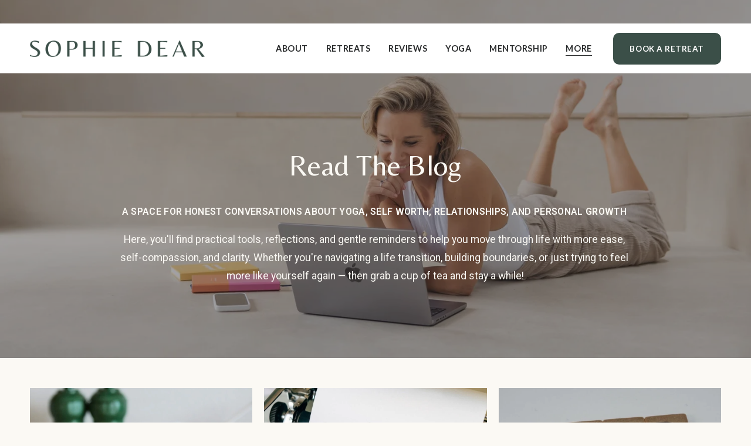

--- FILE ---
content_type: text/html;charset=utf-8
request_url: https://www.sophiedear.com/blog
body_size: 39120
content:
<!doctype html>
<html xmlns:og="http://opengraphprotocol.org/schema/" xmlns:fb="http://www.facebook.com/2008/fbml" lang="en-GB"  >
  <head>
    <meta http-equiv="X-UA-Compatible" content="IE=edge,chrome=1">
    <meta name="viewport" content="width=device-width, initial-scale=1">
    <!-- This is Squarespace. --><!-- sophie-dear -->
<base href="">
<meta charset="utf-8" />
<title>Blog | Yoga, Wellness &amp; Self-Growth Tips &mdash; Sophie Dear</title>
<meta http-equiv="Accept-CH" content="Sec-CH-UA-Platform-Version, Sec-CH-UA-Model" /><link rel="icon" type="image/x-icon" href="https://images.squarespace-cdn.com/content/v1/68f307adcd547d5820d1e231/6309e3b0-4ae9-47b1-a387-1e10a0d53219/favicon.ico?format=100w"/>
<link rel="canonical" href="https://www.sophiedear.com/blog"/>
<meta property="og:site_name" content="Sophie Dear &#124; Retreat Host &amp; Yoga Teacher"/>
<meta property="og:title" content="Blog | Yoga, Wellness &amp; Self-Growth Tips &mdash; Sophie Dear"/>
<meta property="og:url" content="https://www.sophiedear.com/blog"/>
<meta property="og:type" content="website"/>
<meta property="og:description" content="Practical insights on yoga, meditation, self-care and personal growth. Sophie Dear shares tools to help you move through life with more ease and self-compassion."/>
<meta itemprop="name" content="Blog &#124; Yoga, Wellness &amp; Self-Growth Tips — Sophie Dear"/>
<meta itemprop="url" content="https://www.sophiedear.com/blog"/>
<meta itemprop="description" content="Practical insights on yoga, meditation, self-care and personal growth. Sophie Dear shares tools to help you move through life with more ease and self-compassion."/>
<meta name="twitter:title" content="Blog &#124; Yoga, Wellness &amp; Self-Growth Tips — Sophie Dear"/>
<meta name="twitter:url" content="https://www.sophiedear.com/blog"/>
<meta name="twitter:card" content="summary"/>
<meta name="twitter:description" content="Practical insights on yoga, meditation, self-care and personal growth. Sophie Dear shares tools to help you move through life with more ease and self-compassion."/>
<meta name="description" content="Practical insights on yoga, meditation, self-care and personal growth. 
Sophie Dear shares tools to help you move through life with more ease and 
self-compassion." />
<link rel="preconnect" href="https://images.squarespace-cdn.com">
<link rel="preconnect" href="https://fonts.gstatic.com" crossorigin>
<link rel="stylesheet" href="https://fonts.googleapis.com/css2?family=Roboto:ital,wght@0,400;0,600;0,700;1,400;1,600;1,700&family=Lato:ital,wght@0,700;1,700&family=Belleza:ital,wght@0,400"><script type="text/javascript" crossorigin="anonymous" defer="true" nomodule="nomodule" src="//assets.squarespace.com/@sqs/polyfiller/1.6/legacy.js"></script>
<script type="text/javascript" crossorigin="anonymous" defer="true" src="//assets.squarespace.com/@sqs/polyfiller/1.6/modern.js"></script>
<script type="text/javascript">SQUARESPACE_ROLLUPS = {};</script>
<script>(function(rollups, name) { if (!rollups[name]) { rollups[name] = {}; } rollups[name].js = ["//assets.squarespace.com/universal/scripts-compressed/extract-css-runtime-37a22516b27a7e8b-min.en-US.js"]; })(SQUARESPACE_ROLLUPS, 'squarespace-extract_css_runtime');</script>
<script crossorigin="anonymous" src="//assets.squarespace.com/universal/scripts-compressed/extract-css-runtime-37a22516b27a7e8b-min.en-US.js" defer ></script><script>(function(rollups, name) { if (!rollups[name]) { rollups[name] = {}; } rollups[name].js = ["//assets.squarespace.com/universal/scripts-compressed/extract-css-moment-js-vendor-6f2a1f6ec9a41489-min.en-US.js"]; })(SQUARESPACE_ROLLUPS, 'squarespace-extract_css_moment_js_vendor');</script>
<script crossorigin="anonymous" src="//assets.squarespace.com/universal/scripts-compressed/extract-css-moment-js-vendor-6f2a1f6ec9a41489-min.en-US.js" defer ></script><script>(function(rollups, name) { if (!rollups[name]) { rollups[name] = {}; } rollups[name].js = ["//assets.squarespace.com/universal/scripts-compressed/cldr-resource-pack-22ed584d99d9b83d-min.en-US.js"]; })(SQUARESPACE_ROLLUPS, 'squarespace-cldr_resource_pack');</script>
<script crossorigin="anonymous" src="//assets.squarespace.com/universal/scripts-compressed/cldr-resource-pack-22ed584d99d9b83d-min.en-US.js" defer ></script><script>(function(rollups, name) { if (!rollups[name]) { rollups[name] = {}; } rollups[name].js = ["//assets.squarespace.com/universal/scripts-compressed/common-vendors-stable-fbd854d40b0804b7-min.en-US.js"]; })(SQUARESPACE_ROLLUPS, 'squarespace-common_vendors_stable');</script>
<script crossorigin="anonymous" src="//assets.squarespace.com/universal/scripts-compressed/common-vendors-stable-fbd854d40b0804b7-min.en-US.js" defer ></script><script>(function(rollups, name) { if (!rollups[name]) { rollups[name] = {}; } rollups[name].js = ["//assets.squarespace.com/universal/scripts-compressed/common-vendors-4eceb3db532a1896-min.en-US.js"]; })(SQUARESPACE_ROLLUPS, 'squarespace-common_vendors');</script>
<script crossorigin="anonymous" src="//assets.squarespace.com/universal/scripts-compressed/common-vendors-4eceb3db532a1896-min.en-US.js" defer ></script><script>(function(rollups, name) { if (!rollups[name]) { rollups[name] = {}; } rollups[name].js = ["//assets.squarespace.com/universal/scripts-compressed/common-7989285b8edc864e-min.en-US.js"]; })(SQUARESPACE_ROLLUPS, 'squarespace-common');</script>
<script crossorigin="anonymous" src="//assets.squarespace.com/universal/scripts-compressed/common-7989285b8edc864e-min.en-US.js" defer ></script><script>(function(rollups, name) { if (!rollups[name]) { rollups[name] = {}; } rollups[name].js = ["//assets.squarespace.com/universal/scripts-compressed/commerce-0225c3a170c79325-min.en-US.js"]; })(SQUARESPACE_ROLLUPS, 'squarespace-commerce');</script>
<script crossorigin="anonymous" src="//assets.squarespace.com/universal/scripts-compressed/commerce-0225c3a170c79325-min.en-US.js" defer ></script><script>(function(rollups, name) { if (!rollups[name]) { rollups[name] = {}; } rollups[name].css = ["//assets.squarespace.com/universal/styles-compressed/commerce-b16e90b1fba4d359-min.en-US.css"]; })(SQUARESPACE_ROLLUPS, 'squarespace-commerce');</script>
<link rel="stylesheet" type="text/css" href="//assets.squarespace.com/universal/styles-compressed/commerce-b16e90b1fba4d359-min.en-US.css"><script>(function(rollups, name) { if (!rollups[name]) { rollups[name] = {}; } rollups[name].js = ["//assets.squarespace.com/universal/scripts-compressed/user-account-core-b4aa0c8a8a664afe-min.en-US.js"]; })(SQUARESPACE_ROLLUPS, 'squarespace-user_account_core');</script>
<script crossorigin="anonymous" src="//assets.squarespace.com/universal/scripts-compressed/user-account-core-b4aa0c8a8a664afe-min.en-US.js" defer ></script><script>(function(rollups, name) { if (!rollups[name]) { rollups[name] = {}; } rollups[name].css = ["//assets.squarespace.com/universal/styles-compressed/user-account-core-d101a9d3cd0580b1-min.en-US.css"]; })(SQUARESPACE_ROLLUPS, 'squarespace-user_account_core');</script>
<link rel="stylesheet" type="text/css" href="//assets.squarespace.com/universal/styles-compressed/user-account-core-d101a9d3cd0580b1-min.en-US.css"><script>(function(rollups, name) { if (!rollups[name]) { rollups[name] = {}; } rollups[name].js = ["//assets.squarespace.com/universal/scripts-compressed/performance-6c7058b44420b6db-min.en-US.js"]; })(SQUARESPACE_ROLLUPS, 'squarespace-performance');</script>
<script crossorigin="anonymous" src="//assets.squarespace.com/universal/scripts-compressed/performance-6c7058b44420b6db-min.en-US.js" defer ></script><script data-name="static-context">Static = window.Static || {}; Static.SQUARESPACE_CONTEXT = {"betaFeatureFlags":["campaigns_discount_section_in_automations","section-sdk-plp-list-view-atc-button-enabled","enable_form_submission_trigger","campaigns_new_image_layout_picker","scripts_defer","campaigns_discount_section_in_blasts","marketing_automations","campaigns_merch_state","member_areas_feature","modernized-pdp-m2-enabled","supports_versioned_template_assets","marketing_landing_page","contacts_and_campaigns_redesign","i18n_beta_website_locales","form_block_first_last_name_required","commerce-product-forms-rendering","override_block_styles","campaigns_thumbnail_layout","nested_categories","campaigns_import_discounts","new_stacked_index","pdp-site-styling-updates"],"facebookAppId":"314192535267336","facebookApiVersion":"v6.0","rollups":{"squarespace-announcement-bar":{"js":"//assets.squarespace.com/universal/scripts-compressed/announcement-bar-92ab1c4891022f1d-min.en-US.js"},"squarespace-audio-player":{"css":"//assets.squarespace.com/universal/styles-compressed/audio-player-b05f5197a871c566-min.en-US.css","js":"//assets.squarespace.com/universal/scripts-compressed/audio-player-48b2ef79cf1c7ffb-min.en-US.js"},"squarespace-blog-collection-list":{"css":"//assets.squarespace.com/universal/styles-compressed/blog-collection-list-b4046463b72f34e2-min.en-US.css","js":"//assets.squarespace.com/universal/scripts-compressed/blog-collection-list-f78db80fc1cd6fce-min.en-US.js"},"squarespace-calendar-block-renderer":{"css":"//assets.squarespace.com/universal/styles-compressed/calendar-block-renderer-b72d08ba4421f5a0-min.en-US.css","js":"//assets.squarespace.com/universal/scripts-compressed/calendar-block-renderer-550530d9b21148ea-min.en-US.js"},"squarespace-chartjs-helpers":{"css":"//assets.squarespace.com/universal/styles-compressed/chartjs-helpers-96b256171ee039c1-min.en-US.css","js":"//assets.squarespace.com/universal/scripts-compressed/chartjs-helpers-4fd57f343946d08e-min.en-US.js"},"squarespace-comments":{"css":"//assets.squarespace.com/universal/styles-compressed/comments-1005d8fa07d32785-min.en-US.css","js":"//assets.squarespace.com/universal/scripts-compressed/comments-ddbed2e69fd3befa-min.en-US.js"},"squarespace-custom-css-popup":{"css":"//assets.squarespace.com/universal/styles-compressed/custom-css-popup-679a91a14e6e13a0-min.en-US.css","js":"//assets.squarespace.com/universal/scripts-compressed/custom-css-popup-3b7d885fa560921a-min.en-US.js"},"squarespace-dialog":{"css":"//assets.squarespace.com/universal/styles-compressed/dialog-f9093f2d526b94df-min.en-US.css","js":"//assets.squarespace.com/universal/scripts-compressed/dialog-2540b905667f1e8a-min.en-US.js"},"squarespace-events-collection":{"css":"//assets.squarespace.com/universal/styles-compressed/events-collection-b72d08ba4421f5a0-min.en-US.css","js":"//assets.squarespace.com/universal/scripts-compressed/events-collection-3e7891c6b5666deb-min.en-US.js"},"squarespace-form-rendering-utils":{"js":"//assets.squarespace.com/universal/scripts-compressed/form-rendering-utils-c55cb4954532d2e9-min.en-US.js"},"squarespace-forms":{"css":"//assets.squarespace.com/universal/styles-compressed/forms-0afd3c6ac30bbab1-min.en-US.css","js":"//assets.squarespace.com/universal/scripts-compressed/forms-5d3eff1221a2050f-min.en-US.js"},"squarespace-gallery-collection-list":{"css":"//assets.squarespace.com/universal/styles-compressed/gallery-collection-list-b4046463b72f34e2-min.en-US.css","js":"//assets.squarespace.com/universal/scripts-compressed/gallery-collection-list-07747667a3187b76-min.en-US.js"},"squarespace-image-zoom":{"css":"//assets.squarespace.com/universal/styles-compressed/image-zoom-b4046463b72f34e2-min.en-US.css","js":"//assets.squarespace.com/universal/scripts-compressed/image-zoom-60c18dc5f8f599ea-min.en-US.js"},"squarespace-pinterest":{"css":"//assets.squarespace.com/universal/styles-compressed/pinterest-b4046463b72f34e2-min.en-US.css","js":"//assets.squarespace.com/universal/scripts-compressed/pinterest-95bcbc1cf54446d6-min.en-US.js"},"squarespace-popup-overlay":{"css":"//assets.squarespace.com/universal/styles-compressed/popup-overlay-b742b752f5880972-min.en-US.css","js":"//assets.squarespace.com/universal/scripts-compressed/popup-overlay-8103e8e9061090c8-min.en-US.js"},"squarespace-product-quick-view":{"css":"//assets.squarespace.com/universal/styles-compressed/product-quick-view-9548705e5cf7ee87-min.en-US.css","js":"//assets.squarespace.com/universal/scripts-compressed/product-quick-view-1045093de9b77d7f-min.en-US.js"},"squarespace-products-collection-item-v2":{"css":"//assets.squarespace.com/universal/styles-compressed/products-collection-item-v2-b4046463b72f34e2-min.en-US.css","js":"//assets.squarespace.com/universal/scripts-compressed/products-collection-item-v2-e3a3f101748fca6e-min.en-US.js"},"squarespace-products-collection-list-v2":{"css":"//assets.squarespace.com/universal/styles-compressed/products-collection-list-v2-b4046463b72f34e2-min.en-US.css","js":"//assets.squarespace.com/universal/scripts-compressed/products-collection-list-v2-eedc544f4cc56af4-min.en-US.js"},"squarespace-search-page":{"css":"//assets.squarespace.com/universal/styles-compressed/search-page-90a67fc09b9b32c6-min.en-US.css","js":"//assets.squarespace.com/universal/scripts-compressed/search-page-0ff0e020ab1fa1a7-min.en-US.js"},"squarespace-search-preview":{"js":"//assets.squarespace.com/universal/scripts-compressed/search-preview-0cd39e3057f784ac-min.en-US.js"},"squarespace-simple-liking":{"css":"//assets.squarespace.com/universal/styles-compressed/simple-liking-701bf8bbc05ec6aa-min.en-US.css","js":"//assets.squarespace.com/universal/scripts-compressed/simple-liking-c63bf8989a1c119a-min.en-US.js"},"squarespace-social-buttons":{"css":"//assets.squarespace.com/universal/styles-compressed/social-buttons-95032e5fa98e47a5-min.en-US.css","js":"//assets.squarespace.com/universal/scripts-compressed/social-buttons-0d3103d68d9577b7-min.en-US.js"},"squarespace-tourdates":{"css":"//assets.squarespace.com/universal/styles-compressed/tourdates-b4046463b72f34e2-min.en-US.css","js":"//assets.squarespace.com/universal/scripts-compressed/tourdates-6935a85e44fbeb38-min.en-US.js"},"squarespace-website-overlays-manager":{"css":"//assets.squarespace.com/universal/styles-compressed/website-overlays-manager-07ea5a4e004e6710-min.en-US.css","js":"//assets.squarespace.com/universal/scripts-compressed/website-overlays-manager-70d38206948bb16f-min.en-US.js"}},"pageType":1,"website":{"id":"68f307adcd547d5820d1e231","identifier":"sophie-dear","websiteType":4,"contentModifiedOn":1768891206066,"cloneable":false,"hasBeenCloneable":false,"siteStatus":{},"language":"en-GB","translationLocale":"en-US","formattingLocale":"en-GB","timeZone":"Europe/London","machineTimeZoneOffset":0,"timeZoneOffset":0,"timeZoneAbbr":"GMT","siteTitle":"Sophie Dear | Retreat Host & Yoga Teacher","fullSiteTitle":"Blog | Yoga, Wellness & Self-Growth Tips \u2014 Sophie Dear","siteDescription":"","location":{},"logoImageId":"68f307eb66e0937c14beeba1","shareButtonOptions":{"3":true,"1":true,"2":true,"4":true,"7":true,"6":true,"8":true},"logoImageUrl":"//images.squarespace-cdn.com/content/v1/68f307adcd547d5820d1e231/e62fdbf3-7cac-4d6f-8b35-8f04a208e005/Sophie_Dear_5.png","authenticUrl":"https://www.sophiedear.com","internalUrl":"https://sophie-dear.squarespace.com","baseUrl":"https://www.sophiedear.com","primaryDomain":"www.sophiedear.com","sslSetting":3,"isHstsEnabled":true,"socialAccounts":[{"serviceId":64,"screenname":"Instagram","addedOn":1760759358399,"profileUrl":"https://www.instagram.com/_sophiedear/","iconEnabled":true,"serviceName":"instagram-unauth"},{"serviceId":56,"screenname":"Apple Podcasts","addedOn":1760759364294,"profileUrl":"https://podcasts.apple.com/gb/podcast/move-inspire/id1504074023","iconEnabled":true,"serviceName":"applepodcast"},{"serviceId":69,"screenname":"YouTube","addedOn":1760759369499,"profileUrl":"https://www.youtube.com/channel/UCTtgwEQ2IRp5fiXMTjEHDDA","iconEnabled":true,"serviceName":"youtube-unauth"}],"typekitId":"","statsMigrated":false,"imageMetadataProcessingEnabled":false,"screenshotId":"8a829a10287d5dfc70107b655e4731d2091af059bd30363c25451b819d03c846","captchaSettings":{"enabledForDonations":false},"showOwnerLogin":false},"websiteSettings":{"id":"68f307adcd547d5820d1e234","websiteId":"68f307adcd547d5820d1e231","subjects":[],"country":"GB","state":"","simpleLikingEnabled":true,"mobileInfoBarSettings":{"isContactEmailEnabled":false,"isContactPhoneNumberEnabled":false,"isLocationEnabled":false,"isBusinessHoursEnabled":false},"announcementBarSettings":{"style":2,"text":"<p data-rte-preserve-empty=\"true\" style=\"white-space:pre-wrap;\">click here to sign up to my new year ritual online workshop</p>","clickthroughUrl":{"url":"/new-years-ritual","newWindow":false}},"popupOverlaySettings":{"style":1,"showOnScroll":true,"scrollPercentage":25,"showOnTimer":true,"timerDelay":5000,"showUntilSignup":false,"displayFrequency":30,"enableMobile":true,"enabledPages":[],"showOnAllPages":true,"version":1},"commentLikesAllowed":true,"commentAnonAllowed":true,"commentThreaded":true,"commentApprovalRequired":false,"commentAvatarsOn":true,"commentSortType":2,"commentFlagThreshold":0,"commentFlagsAllowed":true,"commentEnableByDefault":true,"commentDisableAfterDaysDefault":0,"disqusShortname":"","commentsEnabled":false,"businessHours":{},"storeSettings":{"returnPolicy":null,"termsOfService":null,"privacyPolicy":null,"expressCheckout":true,"continueShoppingLinkUrl":"/","useLightCart":false,"showNoteField":false,"shippingCountryDefaultValue":"GB","billToShippingDefaultValue":false,"showShippingPhoneNumber":true,"isShippingPhoneRequired":false,"showBillingPhoneNumber":true,"isBillingPhoneRequired":false,"currenciesSupported":["USD","CAD","GBP","AUD","EUR","CHF","NOK","SEK","DKK","NZD","SGD","MXN","HKD","CZK","ILS","MYR","RUB","PHP","PLN","THB","BRL","ARS","COP","IDR","INR","JPY","ZAR"],"defaultCurrency":"USD","selectedCurrency":"GBP","measurementStandard":2,"showCustomCheckoutForm":false,"checkoutPageMarketingOptInEnabled":true,"enableMailingListOptInByDefault":false,"sameAsRetailLocation":false,"merchandisingSettings":{"scarcityEnabledOnProductItems":false,"scarcityEnabledOnProductBlocks":false,"scarcityMessageType":"DEFAULT_SCARCITY_MESSAGE","scarcityThreshold":10,"multipleQuantityAllowedForServices":true,"restockNotificationsEnabled":false,"restockNotificationsMailingListSignUpEnabled":false,"relatedProductsEnabled":false,"relatedProductsOrdering":"random","soldOutVariantsDropdownDisabled":false,"productComposerOptedIn":false,"productComposerABTestOptedOut":false,"productReviewsEnabled":false},"minimumOrderSubtotalEnabled":false,"minimumOrderSubtotal":{"currency":"GBP","value":"0.00"},"addToCartConfirmationType":2,"isLive":true,"multipleQuantityAllowedForServices":true},"useEscapeKeyToLogin":false,"ssBadgeType":1,"ssBadgePosition":4,"ssBadgeVisibility":1,"ssBadgeDevices":1,"pinterestOverlayOptions":{"mode":"disabled"},"userAccountsSettings":{"loginAllowed":true,"signupAllowed":true}},"cookieSettings":{"isCookieBannerEnabled":false,"isRestrictiveCookiePolicyEnabled":false,"cookieBannerText":"","cookieBannerTheme":"","cookieBannerVariant":"","cookieBannerPosition":"","cookieBannerCtaVariant":"","cookieBannerCtaText":"","cookieBannerAcceptType":"OPT_IN","cookieBannerOptOutCtaText":"","cookieBannerHasOptOut":false,"cookieBannerHasManageCookies":true,"cookieBannerManageCookiesLabel":"","cookieBannerSavedPreferencesText":"","cookieBannerSavedPreferencesLayout":"PILL"},"websiteCloneable":false,"collection":{"title":"Blog","id":"68f30a329e277f279794428b","fullUrl":"/blog","type":1,"permissionType":1},"subscribed":false,"appDomain":"squarespace.com","templateTweakable":true,"tweakJSON":{"form-use-theme-colors":"false","header-logo-height":"28px","header-mobile-logo-max-height":"25px","header-vert-padding":"1.2vw","header-width":"Full","maxPageWidth":"1200px","mobile-header-vert-padding":"6vw","pagePadding":"4vw","tweak-blog-alternating-side-by-side-image-aspect-ratio":"1:1 Square","tweak-blog-alternating-side-by-side-image-spacing":"6%","tweak-blog-alternating-side-by-side-meta-spacing":"20px","tweak-blog-alternating-side-by-side-primary-meta":"Categories","tweak-blog-alternating-side-by-side-read-more-spacing":"20px","tweak-blog-alternating-side-by-side-secondary-meta":"Date","tweak-blog-basic-grid-columns":"3","tweak-blog-basic-grid-image-aspect-ratio":"3:2 Standard","tweak-blog-basic-grid-image-spacing":"20px","tweak-blog-basic-grid-meta-spacing":"10px","tweak-blog-basic-grid-primary-meta":"None","tweak-blog-basic-grid-read-more-spacing":"12px","tweak-blog-basic-grid-secondary-meta":"None","tweak-blog-item-custom-width":"75","tweak-blog-item-show-author-profile":"false","tweak-blog-item-width":"Medium","tweak-blog-masonry-columns":"2","tweak-blog-masonry-horizontal-spacing":"30px","tweak-blog-masonry-image-spacing":"20px","tweak-blog-masonry-meta-spacing":"20px","tweak-blog-masonry-primary-meta":"Categories","tweak-blog-masonry-read-more-spacing":"20px","tweak-blog-masonry-secondary-meta":"Date","tweak-blog-masonry-vertical-spacing":"30px","tweak-blog-side-by-side-image-aspect-ratio":"1:1 Square","tweak-blog-side-by-side-image-spacing":"6%","tweak-blog-side-by-side-meta-spacing":"20px","tweak-blog-side-by-side-primary-meta":"Categories","tweak-blog-side-by-side-read-more-spacing":"20px","tweak-blog-side-by-side-secondary-meta":"Date","tweak-blog-single-column-image-spacing":"50px","tweak-blog-single-column-meta-spacing":"0px","tweak-blog-single-column-primary-meta":"Date","tweak-blog-single-column-read-more-spacing":"0px","tweak-blog-single-column-secondary-meta":"Categories","tweak-events-stacked-show-thumbnails":"true","tweak-events-stacked-thumbnail-size":"3:2 Standard","tweak-fixed-header":"false","tweak-fixed-header-style":"Basic","tweak-global-animations-animation-curve":"ease","tweak-global-animations-animation-delay":"0.1s","tweak-global-animations-animation-duration":"0.1s","tweak-global-animations-animation-style":"fade","tweak-global-animations-animation-type":"none","tweak-global-animations-complexity-level":"detailed","tweak-global-animations-enabled":"false","tweak-portfolio-grid-basic-custom-height":"50","tweak-portfolio-grid-overlay-custom-height":"50","tweak-portfolio-hover-follow-acceleration":"10%","tweak-portfolio-hover-follow-animation-duration":"Fast","tweak-portfolio-hover-follow-animation-type":"Fade","tweak-portfolio-hover-follow-delimiter":"Bullet","tweak-portfolio-hover-follow-front":"false","tweak-portfolio-hover-follow-layout":"Inline","tweak-portfolio-hover-follow-size":"50","tweak-portfolio-hover-follow-text-spacing-x":"1.5","tweak-portfolio-hover-follow-text-spacing-y":"1.5","tweak-portfolio-hover-static-animation-duration":"Fast","tweak-portfolio-hover-static-animation-type":"Fade","tweak-portfolio-hover-static-delimiter":"Hyphen","tweak-portfolio-hover-static-front":"true","tweak-portfolio-hover-static-layout":"Inline","tweak-portfolio-hover-static-size":"50","tweak-portfolio-hover-static-text-spacing-x":"1.5","tweak-portfolio-hover-static-text-spacing-y":"1.5","tweak-portfolio-index-background-animation-duration":"Medium","tweak-portfolio-index-background-animation-type":"Fade","tweak-portfolio-index-background-custom-height":"50","tweak-portfolio-index-background-delimiter":"None","tweak-portfolio-index-background-height":"Large","tweak-portfolio-index-background-horizontal-alignment":"Center","tweak-portfolio-index-background-link-format":"Stacked","tweak-portfolio-index-background-persist":"false","tweak-portfolio-index-background-vertical-alignment":"Middle","tweak-portfolio-index-background-width":"Full","tweak-transparent-header":"false"},"templateId":"5c5a519771c10ba3470d8101","templateVersion":"7.1","pageFeatures":[1,2,4],"gmRenderKey":"QUl6YVN5Q0JUUk9xNkx1dkZfSUUxcjQ2LVQ0QWVUU1YtMGQ3bXk4","templateScriptsRootUrl":"https://static1.squarespace.com/static/vta/5c5a519771c10ba3470d8101/scripts/","impersonatedSession":false,"tzData":{"zones":[[0,"EU","GMT/BST",null]],"rules":{"EU":[[1981,"max",null,"Mar","lastSun","1:00u","1:00","S"],[1996,"max",null,"Oct","lastSun","1:00u","0",null]]}},"showAnnouncementBar":true,"recaptchaEnterpriseContext":{"recaptchaEnterpriseSiteKey":"6LdDFQwjAAAAAPigEvvPgEVbb7QBm-TkVJdDTlAv"},"i18nContext":{"timeZoneData":{"id":"Europe/London","name":"Greenwich Mean Time"}},"env":"PRODUCTION","visitorFormContext":{"formFieldFormats":{"initialNameOrder":"GIVEN_FIRST","initialAddressFormat":{"id":0,"type":"ADDRESS","country":"GB","labelLocale":"en","fields":[{"type":"FIELD","label":"Address Line 1","identifier":"Line1","length":0,"required":true,"metadata":{"autocomplete":"address-line1"}},{"type":"SEPARATOR","label":"\n","identifier":"Newline","length":0,"required":false,"metadata":{}},{"type":"FIELD","label":"Address Line 2","identifier":"Line2","length":0,"required":false,"metadata":{"autocomplete":"address-line2"}},{"type":"SEPARATOR","label":"\n","identifier":"Newline","length":0,"required":false,"metadata":{}},{"type":"FIELD","label":"City / Town","identifier":"City","length":0,"required":true,"metadata":{"autocomplete":"address-level1"}},{"type":"SEPARATOR","label":"\n","identifier":"Newline","length":0,"required":false,"metadata":{}},{"type":"FIELD","label":"Postcode","identifier":"Zip","length":0,"required":true,"metadata":{"autocomplete":"postal-code"}}]},"countries":[{"name":"Afghanistan","code":"AF","phoneCode":"+93"},{"name":"\u00C5land Islands","code":"AX","phoneCode":"+358"},{"name":"Albania","code":"AL","phoneCode":"+355"},{"name":"Algeria","code":"DZ","phoneCode":"+213"},{"name":"American Samoa","code":"AS","phoneCode":"+1"},{"name":"Andorra","code":"AD","phoneCode":"+376"},{"name":"Angola","code":"AO","phoneCode":"+244"},{"name":"Anguilla","code":"AI","phoneCode":"+1"},{"name":"Antigua & Barbuda","code":"AG","phoneCode":"+1"},{"name":"Argentina","code":"AR","phoneCode":"+54"},{"name":"Armenia","code":"AM","phoneCode":"+374"},{"name":"Aruba","code":"AW","phoneCode":"+297"},{"name":"Ascension Island","code":"AC","phoneCode":"+247"},{"name":"Australia","code":"AU","phoneCode":"+61"},{"name":"Austria","code":"AT","phoneCode":"+43"},{"name":"Azerbaijan","code":"AZ","phoneCode":"+994"},{"name":"Bahamas","code":"BS","phoneCode":"+1"},{"name":"Bahrain","code":"BH","phoneCode":"+973"},{"name":"Bangladesh","code":"BD","phoneCode":"+880"},{"name":"Barbados","code":"BB","phoneCode":"+1"},{"name":"Belarus","code":"BY","phoneCode":"+375"},{"name":"Belgium","code":"BE","phoneCode":"+32"},{"name":"Belize","code":"BZ","phoneCode":"+501"},{"name":"Benin","code":"BJ","phoneCode":"+229"},{"name":"Bermuda","code":"BM","phoneCode":"+1"},{"name":"Bhutan","code":"BT","phoneCode":"+975"},{"name":"Bolivia","code":"BO","phoneCode":"+591"},{"name":"Bosnia & Herzegovina","code":"BA","phoneCode":"+387"},{"name":"Botswana","code":"BW","phoneCode":"+267"},{"name":"Brazil","code":"BR","phoneCode":"+55"},{"name":"British Indian Ocean Territory","code":"IO","phoneCode":"+246"},{"name":"British Virgin Islands","code":"VG","phoneCode":"+1"},{"name":"Brunei","code":"BN","phoneCode":"+673"},{"name":"Bulgaria","code":"BG","phoneCode":"+359"},{"name":"Burkina Faso","code":"BF","phoneCode":"+226"},{"name":"Burundi","code":"BI","phoneCode":"+257"},{"name":"Cambodia","code":"KH","phoneCode":"+855"},{"name":"Cameroon","code":"CM","phoneCode":"+237"},{"name":"Canada","code":"CA","phoneCode":"+1"},{"name":"Cape Verde","code":"CV","phoneCode":"+238"},{"name":"Caribbean Netherlands","code":"BQ","phoneCode":"+599"},{"name":"Cayman Islands","code":"KY","phoneCode":"+1"},{"name":"Central African Republic","code":"CF","phoneCode":"+236"},{"name":"Chad","code":"TD","phoneCode":"+235"},{"name":"Chile","code":"CL","phoneCode":"+56"},{"name":"China","code":"CN","phoneCode":"+86"},{"name":"Christmas Island","code":"CX","phoneCode":"+61"},{"name":"Cocos (Keeling) Islands","code":"CC","phoneCode":"+61"},{"name":"Colombia","code":"CO","phoneCode":"+57"},{"name":"Comoros","code":"KM","phoneCode":"+269"},{"name":"Congo - Brazzaville","code":"CG","phoneCode":"+242"},{"name":"Congo - Kinshasa","code":"CD","phoneCode":"+243"},{"name":"Cook Islands","code":"CK","phoneCode":"+682"},{"name":"Costa Rica","code":"CR","phoneCode":"+506"},{"name":"C\u00F4te d\u2019Ivoire","code":"CI","phoneCode":"+225"},{"name":"Croatia","code":"HR","phoneCode":"+385"},{"name":"Cuba","code":"CU","phoneCode":"+53"},{"name":"Cura\u00E7ao","code":"CW","phoneCode":"+599"},{"name":"Cyprus","code":"CY","phoneCode":"+357"},{"name":"Czechia","code":"CZ","phoneCode":"+420"},{"name":"Denmark","code":"DK","phoneCode":"+45"},{"name":"Djibouti","code":"DJ","phoneCode":"+253"},{"name":"Dominica","code":"DM","phoneCode":"+1"},{"name":"Dominican Republic","code":"DO","phoneCode":"+1"},{"name":"Ecuador","code":"EC","phoneCode":"+593"},{"name":"Egypt","code":"EG","phoneCode":"+20"},{"name":"El Salvador","code":"SV","phoneCode":"+503"},{"name":"Equatorial Guinea","code":"GQ","phoneCode":"+240"},{"name":"Eritrea","code":"ER","phoneCode":"+291"},{"name":"Estonia","code":"EE","phoneCode":"+372"},{"name":"Eswatini","code":"SZ","phoneCode":"+268"},{"name":"Ethiopia","code":"ET","phoneCode":"+251"},{"name":"Falkland Islands","code":"FK","phoneCode":"+500"},{"name":"Faroe Islands","code":"FO","phoneCode":"+298"},{"name":"Fiji","code":"FJ","phoneCode":"+679"},{"name":"Finland","code":"FI","phoneCode":"+358"},{"name":"France","code":"FR","phoneCode":"+33"},{"name":"French Guiana","code":"GF","phoneCode":"+594"},{"name":"French Polynesia","code":"PF","phoneCode":"+689"},{"name":"Gabon","code":"GA","phoneCode":"+241"},{"name":"Gambia","code":"GM","phoneCode":"+220"},{"name":"Georgia","code":"GE","phoneCode":"+995"},{"name":"Germany","code":"DE","phoneCode":"+49"},{"name":"Ghana","code":"GH","phoneCode":"+233"},{"name":"Gibraltar","code":"GI","phoneCode":"+350"},{"name":"Greece","code":"GR","phoneCode":"+30"},{"name":"Greenland","code":"GL","phoneCode":"+299"},{"name":"Grenada","code":"GD","phoneCode":"+1"},{"name":"Guadeloupe","code":"GP","phoneCode":"+590"},{"name":"Guam","code":"GU","phoneCode":"+1"},{"name":"Guatemala","code":"GT","phoneCode":"+502"},{"name":"Guernsey","code":"GG","phoneCode":"+44"},{"name":"Guinea","code":"GN","phoneCode":"+224"},{"name":"Guinea-Bissau","code":"GW","phoneCode":"+245"},{"name":"Guyana","code":"GY","phoneCode":"+592"},{"name":"Haiti","code":"HT","phoneCode":"+509"},{"name":"Honduras","code":"HN","phoneCode":"+504"},{"name":"Hong Kong SAR China","code":"HK","phoneCode":"+852"},{"name":"Hungary","code":"HU","phoneCode":"+36"},{"name":"Iceland","code":"IS","phoneCode":"+354"},{"name":"India","code":"IN","phoneCode":"+91"},{"name":"Indonesia","code":"ID","phoneCode":"+62"},{"name":"Iran","code":"IR","phoneCode":"+98"},{"name":"Iraq","code":"IQ","phoneCode":"+964"},{"name":"Ireland","code":"IE","phoneCode":"+353"},{"name":"Isle of Man","code":"IM","phoneCode":"+44"},{"name":"Israel","code":"IL","phoneCode":"+972"},{"name":"Italy","code":"IT","phoneCode":"+39"},{"name":"Jamaica","code":"JM","phoneCode":"+1"},{"name":"Japan","code":"JP","phoneCode":"+81"},{"name":"Jersey","code":"JE","phoneCode":"+44"},{"name":"Jordan","code":"JO","phoneCode":"+962"},{"name":"Kazakhstan","code":"KZ","phoneCode":"+7"},{"name":"Kenya","code":"KE","phoneCode":"+254"},{"name":"Kiribati","code":"KI","phoneCode":"+686"},{"name":"Kosovo","code":"XK","phoneCode":"+383"},{"name":"Kuwait","code":"KW","phoneCode":"+965"},{"name":"Kyrgyzstan","code":"KG","phoneCode":"+996"},{"name":"Laos","code":"LA","phoneCode":"+856"},{"name":"Latvia","code":"LV","phoneCode":"+371"},{"name":"Lebanon","code":"LB","phoneCode":"+961"},{"name":"Lesotho","code":"LS","phoneCode":"+266"},{"name":"Liberia","code":"LR","phoneCode":"+231"},{"name":"Libya","code":"LY","phoneCode":"+218"},{"name":"Liechtenstein","code":"LI","phoneCode":"+423"},{"name":"Lithuania","code":"LT","phoneCode":"+370"},{"name":"Luxembourg","code":"LU","phoneCode":"+352"},{"name":"Macao SAR China","code":"MO","phoneCode":"+853"},{"name":"Madagascar","code":"MG","phoneCode":"+261"},{"name":"Malawi","code":"MW","phoneCode":"+265"},{"name":"Malaysia","code":"MY","phoneCode":"+60"},{"name":"Maldives","code":"MV","phoneCode":"+960"},{"name":"Mali","code":"ML","phoneCode":"+223"},{"name":"Malta","code":"MT","phoneCode":"+356"},{"name":"Marshall Islands","code":"MH","phoneCode":"+692"},{"name":"Martinique","code":"MQ","phoneCode":"+596"},{"name":"Mauritania","code":"MR","phoneCode":"+222"},{"name":"Mauritius","code":"MU","phoneCode":"+230"},{"name":"Mayotte","code":"YT","phoneCode":"+262"},{"name":"Mexico","code":"MX","phoneCode":"+52"},{"name":"Micronesia","code":"FM","phoneCode":"+691"},{"name":"Moldova","code":"MD","phoneCode":"+373"},{"name":"Monaco","code":"MC","phoneCode":"+377"},{"name":"Mongolia","code":"MN","phoneCode":"+976"},{"name":"Montenegro","code":"ME","phoneCode":"+382"},{"name":"Montserrat","code":"MS","phoneCode":"+1"},{"name":"Morocco","code":"MA","phoneCode":"+212"},{"name":"Mozambique","code":"MZ","phoneCode":"+258"},{"name":"Myanmar (Burma)","code":"MM","phoneCode":"+95"},{"name":"Namibia","code":"NA","phoneCode":"+264"},{"name":"Nauru","code":"NR","phoneCode":"+674"},{"name":"Nepal","code":"NP","phoneCode":"+977"},{"name":"Netherlands","code":"NL","phoneCode":"+31"},{"name":"New Caledonia","code":"NC","phoneCode":"+687"},{"name":"New Zealand","code":"NZ","phoneCode":"+64"},{"name":"Nicaragua","code":"NI","phoneCode":"+505"},{"name":"Niger","code":"NE","phoneCode":"+227"},{"name":"Nigeria","code":"NG","phoneCode":"+234"},{"name":"Niue","code":"NU","phoneCode":"+683"},{"name":"Norfolk Island","code":"NF","phoneCode":"+672"},{"name":"Northern Mariana Islands","code":"MP","phoneCode":"+1"},{"name":"North Korea","code":"KP","phoneCode":"+850"},{"name":"North Macedonia","code":"MK","phoneCode":"+389"},{"name":"Norway","code":"NO","phoneCode":"+47"},{"name":"Oman","code":"OM","phoneCode":"+968"},{"name":"Pakistan","code":"PK","phoneCode":"+92"},{"name":"Palau","code":"PW","phoneCode":"+680"},{"name":"Palestinian Territories","code":"PS","phoneCode":"+970"},{"name":"Panama","code":"PA","phoneCode":"+507"},{"name":"Papua New Guinea","code":"PG","phoneCode":"+675"},{"name":"Paraguay","code":"PY","phoneCode":"+595"},{"name":"Peru","code":"PE","phoneCode":"+51"},{"name":"Philippines","code":"PH","phoneCode":"+63"},{"name":"Poland","code":"PL","phoneCode":"+48"},{"name":"Portugal","code":"PT","phoneCode":"+351"},{"name":"Puerto Rico","code":"PR","phoneCode":"+1"},{"name":"Qatar","code":"QA","phoneCode":"+974"},{"name":"R\u00E9union","code":"RE","phoneCode":"+262"},{"name":"Romania","code":"RO","phoneCode":"+40"},{"name":"Russia","code":"RU","phoneCode":"+7"},{"name":"Rwanda","code":"RW","phoneCode":"+250"},{"name":"Samoa","code":"WS","phoneCode":"+685"},{"name":"San Marino","code":"SM","phoneCode":"+378"},{"name":"S\u00E3o Tom\u00E9 & Pr\u00EDncipe","code":"ST","phoneCode":"+239"},{"name":"Saudi Arabia","code":"SA","phoneCode":"+966"},{"name":"Senegal","code":"SN","phoneCode":"+221"},{"name":"Serbia","code":"RS","phoneCode":"+381"},{"name":"Seychelles","code":"SC","phoneCode":"+248"},{"name":"Sierra Leone","code":"SL","phoneCode":"+232"},{"name":"Singapore","code":"SG","phoneCode":"+65"},{"name":"Sint Maarten","code":"SX","phoneCode":"+1"},{"name":"Slovakia","code":"SK","phoneCode":"+421"},{"name":"Slovenia","code":"SI","phoneCode":"+386"},{"name":"Solomon Islands","code":"SB","phoneCode":"+677"},{"name":"Somalia","code":"SO","phoneCode":"+252"},{"name":"South Africa","code":"ZA","phoneCode":"+27"},{"name":"South Korea","code":"KR","phoneCode":"+82"},{"name":"South Sudan","code":"SS","phoneCode":"+211"},{"name":"Spain","code":"ES","phoneCode":"+34"},{"name":"Sri Lanka","code":"LK","phoneCode":"+94"},{"name":"St. Barth\u00E9lemy","code":"BL","phoneCode":"+590"},{"name":"St. Helena","code":"SH","phoneCode":"+290"},{"name":"St. Kitts & Nevis","code":"KN","phoneCode":"+1"},{"name":"St. Lucia","code":"LC","phoneCode":"+1"},{"name":"St. Martin","code":"MF","phoneCode":"+590"},{"name":"St. Pierre & Miquelon","code":"PM","phoneCode":"+508"},{"name":"St. Vincent & Grenadines","code":"VC","phoneCode":"+1"},{"name":"Sudan","code":"SD","phoneCode":"+249"},{"name":"Suriname","code":"SR","phoneCode":"+597"},{"name":"Svalbard & Jan Mayen","code":"SJ","phoneCode":"+47"},{"name":"Sweden","code":"SE","phoneCode":"+46"},{"name":"Switzerland","code":"CH","phoneCode":"+41"},{"name":"Syria","code":"SY","phoneCode":"+963"},{"name":"Taiwan","code":"TW","phoneCode":"+886"},{"name":"Tajikistan","code":"TJ","phoneCode":"+992"},{"name":"Tanzania","code":"TZ","phoneCode":"+255"},{"name":"Thailand","code":"TH","phoneCode":"+66"},{"name":"Timor-Leste","code":"TL","phoneCode":"+670"},{"name":"Togo","code":"TG","phoneCode":"+228"},{"name":"Tokelau","code":"TK","phoneCode":"+690"},{"name":"Tonga","code":"TO","phoneCode":"+676"},{"name":"Trinidad & Tobago","code":"TT","phoneCode":"+1"},{"name":"Tristan da Cunha","code":"TA","phoneCode":"+290"},{"name":"Tunisia","code":"TN","phoneCode":"+216"},{"name":"T\u00FCrkiye","code":"TR","phoneCode":"+90"},{"name":"Turkmenistan","code":"TM","phoneCode":"+993"},{"name":"Turks & Caicos Islands","code":"TC","phoneCode":"+1"},{"name":"Tuvalu","code":"TV","phoneCode":"+688"},{"name":"U.S. Virgin Islands","code":"VI","phoneCode":"+1"},{"name":"Uganda","code":"UG","phoneCode":"+256"},{"name":"Ukraine","code":"UA","phoneCode":"+380"},{"name":"United Arab Emirates","code":"AE","phoneCode":"+971"},{"name":"United Kingdom","code":"GB","phoneCode":"+44"},{"name":"United States","code":"US","phoneCode":"+1"},{"name":"Uruguay","code":"UY","phoneCode":"+598"},{"name":"Uzbekistan","code":"UZ","phoneCode":"+998"},{"name":"Vanuatu","code":"VU","phoneCode":"+678"},{"name":"Vatican City","code":"VA","phoneCode":"+39"},{"name":"Venezuela","code":"VE","phoneCode":"+58"},{"name":"Vietnam","code":"VN","phoneCode":"+84"},{"name":"Wallis & Futuna","code":"WF","phoneCode":"+681"},{"name":"Western Sahara","code":"EH","phoneCode":"+212"},{"name":"Yemen","code":"YE","phoneCode":"+967"},{"name":"Zambia","code":"ZM","phoneCode":"+260"},{"name":"Zimbabwe","code":"ZW","phoneCode":"+263"}],"initialPhoneFormat":{"id":0,"type":"PHONE_NUMBER","country":"GB","labelLocale":"en-US","fields":[{"type":"FIELD","label":"1","identifier":"1","length":4,"required":false,"metadata":{}},{"type":"SEPARATOR","label":" ","identifier":"Space","length":0,"required":false,"metadata":{}},{"type":"FIELD","label":"2","identifier":"2","length":16,"required":false,"metadata":{}}]}},"localizedStrings":{"validation":{"noValidSelection":"A valid selection must be made.","invalidUrl":"Must be a valid URL.","stringTooLong":"Value should have a length no longer than {0}.","containsInvalidKey":"{0} contains an invalid key.","invalidTwitterUsername":"Must be a valid Twitter username.","valueOutsideRange":"Value must be in the range {0} to {1}.","invalidPassword":"Passwords should not contain whitespace.","missingRequiredSubfields":"{0} is missing required subfields: {1}","invalidCurrency":"Currency value should be formatted like 1234 or 123.99.","invalidMapSize":"Value should contain exactly {0} elements.","subfieldsRequired":"All fields in {0} are required.","formSubmissionFailed":"Form submission failed. Review the following information: {0}.","invalidCountryCode":"Country code should have an optional plus and up to 4 digits.","invalidDate":"This is not a real date.","required":"{0} is required.","invalidStringLength":"Value should be {0} characters long.","invalidEmail":"Email addresses should follow the format user@domain.com.","invalidListLength":"Value should be {0} elements long.","allEmpty":"Please fill out at least one form field.","missingRequiredQuestion":"Missing a required question.","invalidQuestion":"Contained an invalid question.","captchaFailure":"Captcha validation failed. Please try again.","stringTooShort":"Value should have a length of at least {0}.","invalid":"{0} is not valid.","formErrors":"Form Errors","containsInvalidValue":"{0} contains an invalid value.","invalidUnsignedNumber":"Numbers must contain only digits and no other characters.","invalidName":"Valid names contain only letters, numbers, spaces, ', or - characters."},"submit":"Submit","status":{"title":"{@} Block","learnMore":"Learn more"},"name":{"firstName":"First Name","lastName":"Last Name"},"lightbox":{"openForm":"Open Form"},"likert":{"agree":"Agree","stronglyDisagree":"Strongly Disagree","disagree":"Disagree","stronglyAgree":"Strongly Agree","neutral":"Neutral"},"time":{"am":"AM","second":"Second","pm":"PM","minute":"Minute","amPm":"AM/PM","hour":"Hour"},"notFound":"Form not found.","date":{"yyyy":"YYYY","year":"Year","mm":"MM","day":"Day","month":"Month","dd":"DD"},"phone":{"country":"Country","number":"Number","prefix":"Prefix","areaCode":"Area Code","line":"Line"},"submitError":"Unable to submit form. Please try again later.","address":{"stateProvince":"State/Province","country":"Country","zipPostalCode":"Zip/Postal Code","address2":"Address 2","address1":"Address 1","city":"City"},"email":{"signUp":"Sign up for news and updates"},"cannotSubmitDemoForm":"This is a demo form and cannot be submitted.","required":"(required)","invalidData":"Invalid form data."}}};</script><link rel="stylesheet" type="text/css" href="https://definitions.sqspcdn.com/website-component-definition/static-assets/website.components.button/c7a07373-75d0-471b-8f67-246918711de6_283/website.components.button.styles.css"/><script defer src="https://definitions.sqspcdn.com/website-component-definition/static-assets/website.components.button/c7a07373-75d0-471b-8f67-246918711de6_283/8830.js"></script><script defer src="https://definitions.sqspcdn.com/website-component-definition/static-assets/website.components.button/c7a07373-75d0-471b-8f67-246918711de6_283/3196.js"></script><script defer src="https://definitions.sqspcdn.com/website-component-definition/static-assets/website.components.button/c7a07373-75d0-471b-8f67-246918711de6_283/trigger-animation-runtime.js"></script><script defer src="https://definitions.sqspcdn.com/website-component-definition/static-assets/website.components.button/c7a07373-75d0-471b-8f67-246918711de6_283/website.components.button.visitor.js"></script><script defer src="https://definitions.sqspcdn.com/website-component-definition/static-assets/website.components.button/c7a07373-75d0-471b-8f67-246918711de6_283/block-animation-preview-manager.js"></script><link rel="alternate" type="application/rss+xml" title="RSS Feed" href="https://www.sophiedear.com/blog?format=rss" />
<script type="application/ld+json">{"url":"https://www.sophiedear.com","name":"Sophie Dear | Retreat Host & Yoga Teacher","description":"","image":"//images.squarespace-cdn.com/content/v1/68f307adcd547d5820d1e231/e62fdbf3-7cac-4d6f-8b35-8f04a208e005/Sophie_Dear_5.png","@context":"http://schema.org","@type":"WebSite"}</script><script type="application/ld+json">{"address":"","image":"https://static1.squarespace.com/static/68f307adcd547d5820d1e231/t/68f307eb66e0937c14beeba1/1768891206066/","openingHours":"","@context":"http://schema.org","@type":"LocalBusiness"}</script><link rel="stylesheet" type="text/css" href="https://static1.squarespace.com/static/versioned-site-css/68f307adcd547d5820d1e231/129/5c5a519771c10ba3470d8101/68f307adcd547d5820d1e239/1728/site.css"/><script>
  (function(w, d, t, h, s, n) {
    w.FlodeskObject = n;
    var fn = function() {
      (w[n].q = w[n].q || []).push(arguments);
    };
    w[n] = w[n] || fn;
    var f = d.getElementsByTagName(t)[0];
    var v = '?v=' + Math.floor(new Date().getTime() / (120 * 1000)) * 60;
    var sm = d.createElement(t);
    sm.async = true;
    sm.type = 'module';
    sm.src = h + s + '.mjs' + v;
    f.parentNode.insertBefore(sm, f);
    var sn = d.createElement(t);
    sn.async = true;
    sn.noModule = true;
    sn.src = h + s + '.js' + v;
    f.parentNode.insertBefore(sn, f);
  })(window, document, 'script', 'https://assets.flodesk.com', '/universal', 'fd');
</script>


<script>
  window.fd('form', {
    formId: '691ec6762fd5655047c85202'
  });
</script><script>Static.COOKIE_BANNER_CAPABLE = true;</script>
<script async src="https://www.googletagmanager.com/gtag/js?id=G-CYS9H4LBFT"></script><script>window.dataLayer = window.dataLayer || [];function gtag(){dataLayer.push(arguments);}gtag('js', new Date());gtag('set', 'developer_id.dZjQwMz', true);gtag('config', 'G-CYS9H4LBFT');</script><script>!function(f,b,e,v,n,t,s){if(f.fbq)return;n=f.fbq=function(){n.callMethod?n.callMethod.apply(n,arguments):n.queue.push(arguments)};if(!f._fbq)f._fbq=n;n.push=n;n.loaded=!0;n.version='2.0';n.agent='plsquarespace';n.queue=[];t=b.createElement(e);t.async=!0;t.src=v;s=b.getElementsByTagName(e)[0];s.parentNode.insertBefore(t,s)}(window,document,'script','https://connect.facebook.net/en_US/fbevents.js');fbq('init', '352055024270425');fbq('track', "PageView");</script><!-- End of Squarespace Headers -->
    <link rel="stylesheet" type="text/css" href="https://static1.squarespace.com/static/vta/5c5a519771c10ba3470d8101/versioned-assets/1769194398809-6LL0HK6WTZB1AXUIUR0D/static.css">
  </head>

  <body
    id="collection-68f30a329e277f279794428b"
    class="
      form-field-style-solid form-field-shape-square form-field-border-all form-field-checkbox-type-icon form-field-checkbox-fill-solid form-field-checkbox-color-inverted form-field-checkbox-shape-square form-field-checkbox-layout-stack form-field-radio-type-icon form-field-radio-fill-solid form-field-radio-color-normal form-field-radio-shape-pill form-field-radio-layout-stack form-field-survey-fill-solid form-field-survey-color-normal form-field-survey-shape-pill form-field-hover-focus-outline form-submit-button-style-label tweak-portfolio-grid-overlay-width-full tweak-portfolio-grid-overlay-height-large tweak-portfolio-grid-overlay-image-aspect-ratio-11-square tweak-portfolio-grid-overlay-text-placement-center tweak-portfolio-grid-overlay-show-text-after-hover image-block-poster-text-alignment-center image-block-card-content-position-center image-block-card-text-alignment-left image-block-overlap-content-position-center image-block-overlap-text-alignment-left image-block-collage-content-position-center image-block-collage-text-alignment-left image-block-stack-text-alignment-left tweak-blog-single-column-width-full tweak-blog-single-column-text-alignment-center tweak-blog-single-column-image-placement-above tweak-blog-single-column-delimiter-bullet tweak-blog-single-column-read-more-style-show tweak-blog-single-column-primary-meta-date tweak-blog-single-column-secondary-meta-categories tweak-blog-single-column-meta-position-top tweak-blog-single-column-content-title-only tweak-blog-item-width-medium tweak-blog-item-text-alignment-center tweak-blog-item-meta-position-below-title tweak-blog-item-show-categories tweak-blog-item-show-date   tweak-blog-item-delimiter-bullet primary-button-style-solid primary-button-shape-custom secondary-button-style-outline secondary-button-shape-custom tertiary-button-style-solid tertiary-button-shape-custom tweak-events-stacked-width-full tweak-events-stacked-height-large  tweak-events-stacked-show-thumbnails tweak-events-stacked-thumbnail-size-32-standard tweak-events-stacked-date-style-with-text tweak-events-stacked-show-time tweak-events-stacked-show-location  tweak-events-stacked-show-excerpt  tweak-blog-basic-grid-width-full tweak-blog-basic-grid-image-aspect-ratio-32-standard tweak-blog-basic-grid-text-alignment-left tweak-blog-basic-grid-delimiter-bullet tweak-blog-basic-grid-image-placement-above tweak-blog-basic-grid-read-more-style-hide tweak-blog-basic-grid-primary-meta-none tweak-blog-basic-grid-secondary-meta-none tweak-blog-basic-grid-excerpt-hide header-overlay-alignment-center tweak-portfolio-index-background-link-format-stacked tweak-portfolio-index-background-width-full tweak-portfolio-index-background-height-large  tweak-portfolio-index-background-vertical-alignment-middle tweak-portfolio-index-background-horizontal-alignment-center tweak-portfolio-index-background-delimiter-none tweak-portfolio-index-background-animation-type-fade tweak-portfolio-index-background-animation-duration-medium tweak-portfolio-hover-follow-layout-inline  tweak-portfolio-hover-follow-delimiter-bullet tweak-portfolio-hover-follow-animation-type-fade tweak-portfolio-hover-follow-animation-duration-fast tweak-portfolio-hover-static-layout-inline tweak-portfolio-hover-static-front tweak-portfolio-hover-static-delimiter-hyphen tweak-portfolio-hover-static-animation-type-fade tweak-portfolio-hover-static-animation-duration-fast tweak-blog-alternating-side-by-side-width-full tweak-blog-alternating-side-by-side-image-aspect-ratio-11-square tweak-blog-alternating-side-by-side-text-alignment-left tweak-blog-alternating-side-by-side-read-more-style-show tweak-blog-alternating-side-by-side-image-text-alignment-middle tweak-blog-alternating-side-by-side-delimiter-bullet tweak-blog-alternating-side-by-side-meta-position-top tweak-blog-alternating-side-by-side-primary-meta-categories tweak-blog-alternating-side-by-side-secondary-meta-date tweak-blog-alternating-side-by-side-excerpt-show  tweak-global-animations-complexity-level-detailed tweak-global-animations-animation-style-fade tweak-global-animations-animation-type-none tweak-global-animations-animation-curve-ease tweak-blog-masonry-width-full tweak-blog-masonry-text-alignment-left tweak-blog-masonry-primary-meta-categories tweak-blog-masonry-secondary-meta-date tweak-blog-masonry-meta-position-top tweak-blog-masonry-read-more-style-show tweak-blog-masonry-delimiter-space tweak-blog-masonry-image-placement-above tweak-blog-masonry-excerpt-show header-width-full   tweak-fixed-header-style-basic tweak-blog-side-by-side-width-full tweak-blog-side-by-side-image-placement-left tweak-blog-side-by-side-image-aspect-ratio-11-square tweak-blog-side-by-side-primary-meta-categories tweak-blog-side-by-side-secondary-meta-date tweak-blog-side-by-side-meta-position-top tweak-blog-side-by-side-text-alignment-left tweak-blog-side-by-side-image-text-alignment-middle tweak-blog-side-by-side-read-more-style-show tweak-blog-side-by-side-delimiter-bullet tweak-blog-side-by-side-excerpt-show tweak-portfolio-grid-basic-width-full tweak-portfolio-grid-basic-height-large tweak-portfolio-grid-basic-image-aspect-ratio-11-square tweak-portfolio-grid-basic-text-alignment-left tweak-portfolio-grid-basic-hover-effect-fade hide-opentable-icons opentable-style-dark tweak-product-quick-view-button-style-floating tweak-product-quick-view-button-position-bottom tweak-product-quick-view-lightbox-excerpt-display-truncate tweak-product-quick-view-lightbox-show-arrows tweak-product-quick-view-lightbox-show-close-button tweak-product-quick-view-lightbox-controls-weight-light native-currency-code-gbp collection-layout-default collection-type-blog-basic-grid collection-68f30a329e277f279794428b view-list mobile-style-available sqs-seven-one
      
        
          
            
              
            
          
        
      
    "
    tabindex="-1"
  >
    <div
      id="siteWrapper"
      class="clearfix site-wrapper"
    >
      
        <div id="floatingCart" class="floating-cart hidden">
          <a href="/cart" class="icon icon--stroke icon--fill icon--cart sqs-custom-cart">
            <span class="Cart-inner">
              



  <svg class="icon icon--cart" width="61" height="49" viewBox="0 0 61 49">
  <path fill-rule="evenodd" clip-rule="evenodd" d="M0.5 2C0.5 1.17157 1.17157 0.5 2 0.5H13.6362C14.3878 0.5 15.0234 1.05632 15.123 1.80135L16.431 11.5916H59C59.5122 11.5916 59.989 11.8529 60.2645 12.2847C60.54 12.7165 60.5762 13.2591 60.3604 13.7236L50.182 35.632C49.9361 36.1614 49.4054 36.5 48.8217 36.5H18.0453C17.2937 36.5 16.6581 35.9437 16.5585 35.1987L12.3233 3.5H2C1.17157 3.5 0.5 2.82843 0.5 2ZM16.8319 14.5916L19.3582 33.5H47.8646L56.6491 14.5916H16.8319Z" />
  <path d="M18.589 35H49.7083L60 13H16L18.589 35Z" />
  <path d="M21 49C23.2091 49 25 47.2091 25 45C25 42.7909 23.2091 41 21 41C18.7909 41 17 42.7909 17 45C17 47.2091 18.7909 49 21 49Z" />
  <path d="M45 49C47.2091 49 49 47.2091 49 45C49 42.7909 47.2091 41 45 41C42.7909 41 41 42.7909 41 45C41 47.2091 42.7909 49 45 49Z" />
</svg>

              <div class="legacy-cart icon-cart-quantity">
                <span class="sqs-cart-quantity">0</span>
              </div>
            </span>
          </a>
        </div>
      

      












  <header
    data-test="header"
    id="header"
    
    class="
      
        
      
      header theme-col--primary
    "
    data-section-theme=""
    data-controller="Header"
    data-current-styles="{
                                                                                                                                                                                                          &quot;layout&quot;: &quot;navRight&quot;,
                                                                                                                                                                                                          &quot;action&quot;: {
                                                                                                                                                                                                            &quot;href&quot;: &quot;/book-retreat&quot;,
                                                                                                                                                                                                            &quot;buttonText&quot;: &quot;Book a Retreat&quot;,
                                                                                                                                                                                                            &quot;newWindow&quot;: false
                                                                                                                                                                                                          },
                                                                                                                                                                                                          &quot;showSocial&quot;: false,
                                                                                                                                                                                                          &quot;socialOptions&quot;: {
                                                                                                                                                                                                            &quot;socialBorderShape&quot;: &quot;none&quot;,
                                                                                                                                                                                                            &quot;socialBorderStyle&quot;: &quot;outline&quot;,
                                                                                                                                                                                                            &quot;socialBorderThickness&quot;: {
                                                                                                                                                                                                              &quot;unit&quot;: &quot;px&quot;,
                                                                                                                                                                                                              &quot;value&quot;: 1.0
                                                                                                                                                                                                            }
                                                                                                                                                                                                          },
                                                                                                                                                                                                          &quot;menuOverlayTheme&quot;: &quot;white&quot;,
                                                                                                                                                                                                          &quot;menuOverlayAnimation&quot;: &quot;fade&quot;,
                                                                                                                                                                                                          &quot;cartStyle&quot;: &quot;cart&quot;,
                                                                                                                                                                                                          &quot;cartText&quot;: &quot;Cart&quot;,
                                                                                                                                                                                                          &quot;showEmptyCartState&quot;: true,
                                                                                                                                                                                                          &quot;cartOptions&quot;: {
                                                                                                                                                                                                            &quot;iconType&quot;: &quot;solid-7&quot;,
                                                                                                                                                                                                            &quot;cartBorderShape&quot;: &quot;none&quot;,
                                                                                                                                                                                                            &quot;cartBorderStyle&quot;: &quot;outline&quot;,
                                                                                                                                                                                                            &quot;cartBorderThickness&quot;: {
                                                                                                                                                                                                              &quot;unit&quot;: &quot;px&quot;,
                                                                                                                                                                                                              &quot;value&quot;: 1.0
                                                                                                                                                                                                            }
                                                                                                                                                                                                          },
                                                                                                                                                                                                          &quot;showButton&quot;: true,
                                                                                                                                                                                                          &quot;showCart&quot;: false,
                                                                                                                                                                                                          &quot;showAccountLogin&quot;: false,
                                                                                                                                                                                                          &quot;headerStyle&quot;: &quot;solid&quot;,
                                                                                                                                                                                                          &quot;languagePicker&quot;: {
                                                                                                                                                                                                            &quot;enabled&quot;: false,
                                                                                                                                                                                                            &quot;iconEnabled&quot;: false,
                                                                                                                                                                                                            &quot;iconType&quot;: &quot;globe&quot;,
                                                                                                                                                                                                            &quot;flagShape&quot;: &quot;shiny&quot;,
                                                                                                                                                                                                            &quot;languageFlags&quot;: [ ]
                                                                                                                                                                                                          },
                                                                                                                                                                                                          &quot;iconOptions&quot;: {
                                                                                                                                                                                                            &quot;desktopDropdownIconOptions&quot;: {
                                                                                                                                                                                                              &quot;size&quot;: {
                                                                                                                                                                                                                &quot;unit&quot;: &quot;em&quot;,
                                                                                                                                                                                                                &quot;value&quot;: 1.0
                                                                                                                                                                                                              },
                                                                                                                                                                                                              &quot;iconSpacing&quot;: {
                                                                                                                                                                                                                &quot;unit&quot;: &quot;em&quot;,
                                                                                                                                                                                                                &quot;value&quot;: 0.35
                                                                                                                                                                                                              },
                                                                                                                                                                                                              &quot;strokeWidth&quot;: {
                                                                                                                                                                                                                &quot;unit&quot;: &quot;px&quot;,
                                                                                                                                                                                                                &quot;value&quot;: 1.0
                                                                                                                                                                                                              },
                                                                                                                                                                                                              &quot;endcapType&quot;: &quot;square&quot;,
                                                                                                                                                                                                              &quot;folderDropdownIcon&quot;: &quot;none&quot;,
                                                                                                                                                                                                              &quot;languagePickerIcon&quot;: &quot;openArrowHead&quot;
                                                                                                                                                                                                            },
                                                                                                                                                                                                            &quot;mobileDropdownIconOptions&quot;: {
                                                                                                                                                                                                              &quot;size&quot;: {
                                                                                                                                                                                                                &quot;unit&quot;: &quot;em&quot;,
                                                                                                                                                                                                                &quot;value&quot;: 0.8
                                                                                                                                                                                                              },
                                                                                                                                                                                                              &quot;iconSpacing&quot;: {
                                                                                                                                                                                                                &quot;unit&quot;: &quot;em&quot;,
                                                                                                                                                                                                                &quot;value&quot;: 0.15
                                                                                                                                                                                                              },
                                                                                                                                                                                                              &quot;strokeWidth&quot;: {
                                                                                                                                                                                                                &quot;unit&quot;: &quot;px&quot;,
                                                                                                                                                                                                                &quot;value&quot;: 2.0
                                                                                                                                                                                                              },
                                                                                                                                                                                                              &quot;endcapType&quot;: &quot;square&quot;,
                                                                                                                                                                                                              &quot;folderDropdownIcon&quot;: &quot;openArrowHead&quot;,
                                                                                                                                                                                                              &quot;languagePickerIcon&quot;: &quot;openArrowHead&quot;
                                                                                                                                                                                                            }
                                                                                                                                                                                                          },
                                                                                                                                                                                                          &quot;mobileOptions&quot;: {
                                                                                                                                                                                                            &quot;layout&quot;: &quot;logoLeftNavRight&quot;,
                                                                                                                                                                                                            &quot;menuIconOptions&quot;: {
                                                                                                                                                                                                              &quot;style&quot;: &quot;doubleLineHamburger&quot;,
                                                                                                                                                                                                              &quot;thickness&quot;: {
                                                                                                                                                                                                                &quot;unit&quot;: &quot;px&quot;,
                                                                                                                                                                                                                &quot;value&quot;: 1.0
                                                                                                                                                                                                              }
                                                                                                                                                                                                            }
                                                                                                                                                                                                          },
                                                                                                                                                                                                          &quot;solidOptions&quot;: {
                                                                                                                                                                                                            &quot;headerOpacity&quot;: {
                                                                                                                                                                                                              &quot;unit&quot;: &quot;%&quot;,
                                                                                                                                                                                                              &quot;value&quot;: 100.0
                                                                                                                                                                                                            },
                                                                                                                                                                                                            &quot;blurBackground&quot;: {
                                                                                                                                                                                                              &quot;enabled&quot;: false,
                                                                                                                                                                                                              &quot;blurRadius&quot;: {
                                                                                                                                                                                                                &quot;unit&quot;: &quot;px&quot;,
                                                                                                                                                                                                                &quot;value&quot;: 12.0
                                                                                                                                                                                                              }
                                                                                                                                                                                                            },
                                                                                                                                                                                                            &quot;backgroundColor&quot;: {
                                                                                                                                                                                                              &quot;type&quot;: &quot;CUSTOM_COLOR&quot;,
                                                                                                                                                                                                              &quot;customColor&quot;: {
                                                                                                                                                                                                                &quot;hslaValue&quot;: {
                                                                                                                                                                                                                  &quot;hue&quot;: 0.0,
                                                                                                                                                                                                                  &quot;saturation&quot;: 0.0,
                                                                                                                                                                                                                  &quot;lightness&quot;: 1.0,
                                                                                                                                                                                                                  &quot;alpha&quot;: 1.0
                                                                                                                                                                                                                },
                                                                                                                                                                                                                &quot;userFormat&quot;: &quot;hex&quot;
                                                                                                                                                                                                              }
                                                                                                                                                                                                            },
                                                                                                                                                                                                            &quot;navigationColor&quot;: {
                                                                                                                                                                                                              &quot;type&quot;: &quot;SITE_PALETTE_COLOR&quot;,
                                                                                                                                                                                                              &quot;sitePaletteColor&quot;: {
                                                                                                                                                                                                                &quot;colorName&quot;: &quot;black&quot;,
                                                                                                                                                                                                                &quot;alphaModifier&quot;: 1.0
                                                                                                                                                                                                              }
                                                                                                                                                                                                            }
                                                                                                                                                                                                          },
                                                                                                                                                                                                          &quot;gradientOptions&quot;: {
                                                                                                                                                                                                            &quot;gradientType&quot;: &quot;faded&quot;,
                                                                                                                                                                                                            &quot;headerOpacity&quot;: {
                                                                                                                                                                                                              &quot;unit&quot;: &quot;%&quot;,
                                                                                                                                                                                                              &quot;value&quot;: 90.0
                                                                                                                                                                                                            },
                                                                                                                                                                                                            &quot;blurBackground&quot;: {
                                                                                                                                                                                                              &quot;enabled&quot;: false,
                                                                                                                                                                                                              &quot;blurRadius&quot;: {
                                                                                                                                                                                                                &quot;unit&quot;: &quot;px&quot;,
                                                                                                                                                                                                                &quot;value&quot;: 12.0
                                                                                                                                                                                                              }
                                                                                                                                                                                                            },
                                                                                                                                                                                                            &quot;backgroundColor&quot;: {
                                                                                                                                                                                                              &quot;type&quot;: &quot;SITE_PALETTE_COLOR&quot;,
                                                                                                                                                                                                              &quot;sitePaletteColor&quot;: {
                                                                                                                                                                                                                &quot;colorName&quot;: &quot;white&quot;,
                                                                                                                                                                                                                &quot;alphaModifier&quot;: 1.0
                                                                                                                                                                                                              }
                                                                                                                                                                                                            },
                                                                                                                                                                                                            &quot;navigationColor&quot;: {
                                                                                                                                                                                                              &quot;type&quot;: &quot;SITE_PALETTE_COLOR&quot;,
                                                                                                                                                                                                              &quot;sitePaletteColor&quot;: {
                                                                                                                                                                                                                &quot;colorName&quot;: &quot;black&quot;,
                                                                                                                                                                                                                &quot;alphaModifier&quot;: 1.0
                                                                                                                                                                                                              }
                                                                                                                                                                                                            }
                                                                                                                                                                                                          },
                                                                                                                                                                                                          &quot;dropShadowOptions&quot;: {
                                                                                                                                                                                                            &quot;enabled&quot;: false,
                                                                                                                                                                                                            &quot;blur&quot;: {
                                                                                                                                                                                                              &quot;unit&quot;: &quot;px&quot;,
                                                                                                                                                                                                              &quot;value&quot;: 10.0
                                                                                                                                                                                                            },
                                                                                                                                                                                                            &quot;spread&quot;: {
                                                                                                                                                                                                              &quot;unit&quot;: &quot;px&quot;,
                                                                                                                                                                                                              &quot;value&quot;: 0.0
                                                                                                                                                                                                            },
                                                                                                                                                                                                            &quot;distance&quot;: {
                                                                                                                                                                                                              &quot;unit&quot;: &quot;px&quot;,
                                                                                                                                                                                                              &quot;value&quot;: 1.0
                                                                                                                                                                                                            }
                                                                                                                                                                                                          },
                                                                                                                                                                                                          &quot;borderOptions&quot;: {
                                                                                                                                                                                                            &quot;enabled&quot;: false,
                                                                                                                                                                                                            &quot;position&quot;: &quot;bottom&quot;,
                                                                                                                                                                                                            &quot;thickness&quot;: {
                                                                                                                                                                                                              &quot;unit&quot;: &quot;px&quot;,
                                                                                                                                                                                                              &quot;value&quot;: 1.0
                                                                                                                                                                                                            },
                                                                                                                                                                                                            &quot;color&quot;: {
                                                                                                                                                                                                              &quot;type&quot;: &quot;SITE_PALETTE_COLOR&quot;,
                                                                                                                                                                                                              &quot;sitePaletteColor&quot;: {
                                                                                                                                                                                                                &quot;colorName&quot;: &quot;black&quot;,
                                                                                                                                                                                                                &quot;alphaModifier&quot;: 1.0
                                                                                                                                                                                                              }
                                                                                                                                                                                                            }
                                                                                                                                                                                                          },
                                                                                                                                                                                                          &quot;showPromotedElement&quot;: false,
                                                                                                                                                                                                          &quot;buttonVariant&quot;: &quot;primary&quot;,
                                                                                                                                                                                                          &quot;blurBackground&quot;: {
                                                                                                                                                                                                            &quot;enabled&quot;: false,
                                                                                                                                                                                                            &quot;blurRadius&quot;: {
                                                                                                                                                                                                              &quot;unit&quot;: &quot;px&quot;,
                                                                                                                                                                                                              &quot;value&quot;: 12.0
                                                                                                                                                                                                            }
                                                                                                                                                                                                          },
                                                                                                                                                                                                          &quot;headerOpacity&quot;: {
                                                                                                                                                                                                            &quot;unit&quot;: &quot;%&quot;,
                                                                                                                                                                                                            &quot;value&quot;: 100.0
                                                                                                                                                                                                          }
                                                                                                                                                                                                        }"
    data-section-id="header"
    data-header-style="solid"
    data-language-picker="{
                                                                                                                                                                                                          &quot;enabled&quot;: false,
                                                                                                                                                                                                          &quot;iconEnabled&quot;: false,
                                                                                                                                                                                                          &quot;iconType&quot;: &quot;globe&quot;,
                                                                                                                                                                                                          &quot;flagShape&quot;: &quot;shiny&quot;,
                                                                                                                                                                                                          &quot;languageFlags&quot;: [ ]
                                                                                                                                                                                                        }"
    
    data-first-focusable-element
    tabindex="-1"
    style="
      
      
        --headerBorderColor: hsla(var(--black-hsl), 1);
      
      
        --solidHeaderBackgroundColor: hsla(0, 0%, 100%, 1);
      
      
        --solidHeaderNavigationColor: hsla(var(--black-hsl), 1);
      
      
        --gradientHeaderBackgroundColor: hsla(var(--white-hsl), 1);
      
      
        --gradientHeaderNavigationColor: hsla(var(--black-hsl), 1);
      
    "
  >
    <svg  style="display:none" viewBox="0 0 22 22" xmlns="http://www.w3.org/2000/svg">
  <symbol id="circle" >
    <path d="M11.5 17C14.5376 17 17 14.5376 17 11.5C17 8.46243 14.5376 6 11.5 6C8.46243 6 6 8.46243 6 11.5C6 14.5376 8.46243 17 11.5 17Z" fill="none" />
  </symbol>

  <symbol id="circleFilled" >
    <path d="M11.5 17C14.5376 17 17 14.5376 17 11.5C17 8.46243 14.5376 6 11.5 6C8.46243 6 6 8.46243 6 11.5C6 14.5376 8.46243 17 11.5 17Z" />
  </symbol>

  <symbol id="dash" >
    <path d="M11 11H19H3" />
  </symbol>

  <symbol id="squareFilled" >
    <rect x="6" y="6" width="11" height="11" />
  </symbol>

  <symbol id="square" >
    <rect x="7" y="7" width="9" height="9" fill="none" stroke="inherit" />
  </symbol>
  
  <symbol id="plus" >
    <path d="M11 3V19" />
    <path d="M19 11L3 11"/>
  </symbol>
  
  <symbol id="closedArrow" >
    <path d="M11 11V2M11 18.1797L17 11.1477L5 11.1477L11 18.1797Z" fill="none" />
  </symbol>
  
  <symbol id="closedArrowFilled" >
    <path d="M11 11L11 2" stroke="inherit" fill="none"  />
    <path fill-rule="evenodd" clip-rule="evenodd" d="M2.74695 9.38428L19.038 9.38428L10.8925 19.0846L2.74695 9.38428Z" stroke-width="1" />
  </symbol>
  
  <symbol id="closedArrowHead" viewBox="0 0 22 22"  xmlns="http://www.w3.org/2000/symbol">
    <path d="M18 7L11 15L4 7L18 7Z" fill="none" stroke="inherit" />
  </symbol>
  
  
  <symbol id="closedArrowHeadFilled" viewBox="0 0 22 22"  xmlns="http://www.w3.org/2000/symbol">
    <path d="M18.875 6.5L11 15.5L3.125 6.5L18.875 6.5Z" />
  </symbol>
  
  <symbol id="openArrow" >
    <path d="M11 18.3591L11 3" stroke="inherit" fill="none"  />
    <path d="M18 11.5L11 18.5L4 11.5" stroke="inherit" fill="none"  />
  </symbol>
  
  <symbol id="openArrowHead" >
    <path d="M18 7L11 14L4 7" fill="none" />
  </symbol>

  <symbol id="pinchedArrow" >
    <path d="M11 17.3591L11 2" fill="none" />
    <path d="M2 11C5.85455 12.2308 8.81818 14.9038 11 18C13.1818 14.8269 16.1455 12.1538 20 11" fill="none" />
  </symbol>

  <symbol id="pinchedArrowFilled" >
    <path d="M11.05 10.4894C7.04096 8.73759 1.05005 8 1.05005 8C6.20459 11.3191 9.41368 14.1773 11.05 21C12.6864 14.0851 15.8955 11.227 21.05 8C21.05 8 15.0591 8.73759 11.05 10.4894Z" stroke-width="1"/>
    <path d="M11 11L11 1" fill="none"/>
  </symbol>

  <symbol id="pinchedArrowHead" >
    <path d="M2 7.24091C5.85455 8.40454 8.81818 10.9318 11 13.8591C13.1818 10.8591 16.1455 8.33181 20 7.24091"  fill="none" />
  </symbol>
  
  <symbol id="pinchedArrowHeadFilled" >
    <path d="M11.05 7.1591C7.04096 5.60456 1.05005 4.95001 1.05005 4.95001C6.20459 7.89547 9.41368 10.4318 11.05 16.4864C12.6864 10.35 15.8955 7.81365 21.05 4.95001C21.05 4.95001 15.0591 5.60456 11.05 7.1591Z" />
  </symbol>

</svg>
    
  <script>
    function shouldShowAnnouncementBar() {
      try {
        if (!window.Static.SQUARESPACE_CONTEXT.showAnnouncementBar) {
          return false;
        }
        var localDataStr = localStorage.getItem('squarespace-announcement-bar');
        if (localDataStr && JSON.parse(localDataStr).closed) {
          return false;
        }
        return true;
      } catch(e) {
        console.error(e);
        return true;
      }
    }
    if (shouldShowAnnouncementBar()) {
      document.body.classList.add('announcement-bar-reserved-space');
    }
    //# sourceURL=reserveSpaceForAnnouncementBar.js
  </script>

<div class="sqs-announcement-bar-dropzone"></div>

    <div class="header-announcement-bar-wrapper">
      
      <a
        href="#page"
        class="header-skip-link sqs-button-element--primary"
      >
        Skip to Content
      </a>
      


<style>
    @supports (-webkit-backdrop-filter: none) or (backdrop-filter: none) {
        .header-blur-background {
            
                -webkit-backdrop-filter: blur(12px);
                backdrop-filter: blur(12px);
            
            
        }
    }
</style>
      <div
        class="header-border"
        data-header-style="solid"
        data-header-border="false"
        data-test="header-border"
        style="




"
      ></div>
      <div
        class="header-dropshadow"
        data-header-style="solid"
        data-header-dropshadow="false"
        data-test="header-dropshadow"
        style=""
      ></div>
      
      
        <div >
          <div
            class="header-background-solid"
            data-header-style="solid"
            data-test="header-background-solid"
            
            
            style="opacity: calc(100 * .01)"
          ></div>
        </div>
      

      <div class='header-inner container--fluid
        
        
        
         header-mobile-layout-logo-left-nav-right
        
        
        
        
        
        
         header-layout-nav-right
        
        
        
        
        
        
        
        
        '
        data-test="header-inner"
        >
        <!-- Background -->
        <div class="header-background theme-bg--primary"></div>

        <div class="header-display-desktop" data-content-field="site-title">
          

          

          

          

          

          
          
            
            <!-- Social -->
            
          
            
            <!-- Title and nav wrapper -->
            <div class="header-title-nav-wrapper">
              

              

              
                
                <!-- Title -->
                
                  <div
                    class="
                      header-title
                      
                    "
                    data-animation-role="header-element"
                  >
                    
                      <div class="header-title-logo">
                        <a href="/" data-animation-role="header-element">
                        
<img elementtiming="nbf-header-logo-desktop" src="//images.squarespace-cdn.com/content/v1/68f307adcd547d5820d1e231/e62fdbf3-7cac-4d6f-8b35-8f04a208e005/Sophie_Dear_5.png?format=1500w" alt="Sophie Dear | Retreat Host &amp;amp; Yoga Teacher" style="display:block" fetchpriority="high" loading="eager" decoding="async" data-loader="raw">

                        </a>
                      </div>

                    
                    
                  </div>
                
              
                
                <!-- Nav -->
                <div class="header-nav">
                  <div class="header-nav-wrapper">
                    <nav class="header-nav-list">
                      


  
    <div class="header-nav-item header-nav-item--collection">
      <a
        href="/about"
        data-animation-role="header-element"
        
      >
        About
      </a>
    </div>
  
  
  


  
    <div class="header-nav-item header-nav-item--collection">
      <a
        href="/all-retreats"
        data-animation-role="header-element"
        
      >
        Retreats
      </a>
    </div>
  
  
  


  
    <div class="header-nav-item header-nav-item--collection">
      <a
        href="/reviews"
        data-animation-role="header-element"
        
      >
        Reviews
      </a>
    </div>
  
  
  


  
    <div class="header-nav-item header-nav-item--collection">
      <a
        href="/yoga"
        data-animation-role="header-element"
        
      >
        Yoga
      </a>
    </div>
  
  
  


  
    <div class="header-nav-item header-nav-item--collection">
      <a
        href="/mentorship"
        data-animation-role="header-element"
        
      >
        Mentorship
      </a>
    </div>
  
  
  


  
    <div class="header-nav-item header-nav-item--folder header-nav-item--active">
      <button
        class="header-nav-folder-title"
        data-href="/more"
        data-animation-role="header-element"
        aria-expanded="false"
        aria-controls="more"
        
          
          aria-current="true"
        
      >
      <span class="header-nav-folder-title-text">
        More
      </span>
      </button>
      <div class="header-nav-folder-content" id="more">
        
          
            <div class="header-nav-folder-item">
              <a
                href="/resources"
                
              >
                <span class="header-nav-folder-item-content">
                  Explore Resources
                </span>
              </a>
            </div>
          
          
        
          
            <div class="header-nav-folder-item header-nav-folder-item--active">
              <a
                href="/blog"
                
                  aria-current="page"
                
              >
                <span class="header-nav-folder-item-content">
                  Read The Blog
                </span>
              </a>
            </div>
          
          
        
          
            <div class="header-nav-folder-item">
              <a
                href="/podcasts"
                
              >
                <span class="header-nav-folder-item-content">
                  Podcast Features
                </span>
              </a>
            </div>
          
          
        
          
            <div class="header-nav-folder-item">
              <a
                href="/newsletter"
                
              >
                <span class="header-nav-folder-item-content">
                  Newsletter
                </span>
              </a>
            </div>
          
          
        
      </div>
    </div>
  
  



                    </nav>
                  </div>
                </div>
              
              
            </div>
          
            
            <!-- Actions -->
            <div class="header-actions header-actions--right">
              
                
              
              

              

            
            

              
              <div class="showOnMobile">
                
              </div>

              
              <div class="showOnDesktop">
                
              </div>

              
                <div class="header-actions-action header-actions-action--cta" data-animation-role="header-element">
                  <a
                    class="btn btn--border theme-btn--primary-inverse sqs-button-element--primary"
                    href="/book-retreat"
                    
                  >
                    Book a Retreat
                  </a>
                </div>
              
            </div>
          
            


<style>
  .top-bun, 
  .patty, 
  .bottom-bun {
    height: 1px;
  }
</style>

<!-- Burger -->
<div class="header-burger

  menu-overlay-has-visible-non-navigation-items


  
" data-animation-role="header-element">
  <button class="header-burger-btn burger" data-test="header-burger">
    <span hidden class="js-header-burger-open-title visually-hidden">Open Menu</span>
    <span hidden class="js-header-burger-close-title visually-hidden">Close Menu</span>
    <div class="burger-box">
      <div class="burger-inner header-menu-icon-doubleLineHamburger">
        <div class="top-bun"></div>
        <div class="patty"></div>
        <div class="bottom-bun"></div>
      </div>
    </div>
  </button>
</div>

          
          
          
          
          

        </div>
        <div class="header-display-mobile" data-content-field="site-title">
          
            
            <!-- Social -->
            
          
            
            <!-- Title and nav wrapper -->
            <div class="header-title-nav-wrapper">
              

              

              
                
                <!-- Title -->
                
                  <div
                    class="
                      header-title
                      
                    "
                    data-animation-role="header-element"
                  >
                    
                      <div class="header-title-logo">
                        <a href="/" data-animation-role="header-element">
                        
<img elementtiming="nbf-header-logo-desktop" src="//images.squarespace-cdn.com/content/v1/68f307adcd547d5820d1e231/e62fdbf3-7cac-4d6f-8b35-8f04a208e005/Sophie_Dear_5.png?format=1500w" alt="Sophie Dear | Retreat Host &amp;amp; Yoga Teacher" style="display:block" fetchpriority="high" loading="eager" decoding="async" data-loader="raw">

                        </a>
                      </div>

                    
                    
                  </div>
                
              
                
                <!-- Nav -->
                <div class="header-nav">
                  <div class="header-nav-wrapper">
                    <nav class="header-nav-list">
                      


  
    <div class="header-nav-item header-nav-item--collection">
      <a
        href="/about"
        data-animation-role="header-element"
        
      >
        About
      </a>
    </div>
  
  
  


  
    <div class="header-nav-item header-nav-item--collection">
      <a
        href="/all-retreats"
        data-animation-role="header-element"
        
      >
        Retreats
      </a>
    </div>
  
  
  


  
    <div class="header-nav-item header-nav-item--collection">
      <a
        href="/reviews"
        data-animation-role="header-element"
        
      >
        Reviews
      </a>
    </div>
  
  
  


  
    <div class="header-nav-item header-nav-item--collection">
      <a
        href="/yoga"
        data-animation-role="header-element"
        
      >
        Yoga
      </a>
    </div>
  
  
  


  
    <div class="header-nav-item header-nav-item--collection">
      <a
        href="/mentorship"
        data-animation-role="header-element"
        
      >
        Mentorship
      </a>
    </div>
  
  
  


  
    <div class="header-nav-item header-nav-item--folder header-nav-item--active">
      <button
        class="header-nav-folder-title"
        data-href="/more"
        data-animation-role="header-element"
        aria-expanded="false"
        aria-controls="more"
        
          
          aria-current="true"
        
      >
      <span class="header-nav-folder-title-text">
        More
      </span>
      </button>
      <div class="header-nav-folder-content" id="more">
        
          
            <div class="header-nav-folder-item">
              <a
                href="/resources"
                
              >
                <span class="header-nav-folder-item-content">
                  Explore Resources
                </span>
              </a>
            </div>
          
          
        
          
            <div class="header-nav-folder-item header-nav-folder-item--active">
              <a
                href="/blog"
                
                  aria-current="page"
                
              >
                <span class="header-nav-folder-item-content">
                  Read The Blog
                </span>
              </a>
            </div>
          
          
        
          
            <div class="header-nav-folder-item">
              <a
                href="/podcasts"
                
              >
                <span class="header-nav-folder-item-content">
                  Podcast Features
                </span>
              </a>
            </div>
          
          
        
          
            <div class="header-nav-folder-item">
              <a
                href="/newsletter"
                
              >
                <span class="header-nav-folder-item-content">
                  Newsletter
                </span>
              </a>
            </div>
          
          
        
      </div>
    </div>
  
  



                    </nav>
                  </div>
                </div>
              
              
            </div>
          
            
            <!-- Actions -->
            <div class="header-actions header-actions--right">
              
                
              
              

              

            
            

              
              <div class="showOnMobile">
                
              </div>

              
              <div class="showOnDesktop">
                
              </div>

              
                <div class="header-actions-action header-actions-action--cta" data-animation-role="header-element">
                  <a
                    class="btn btn--border theme-btn--primary-inverse sqs-button-element--primary"
                    href="/book-retreat"
                    
                  >
                    Book a Retreat
                  </a>
                </div>
              
            </div>
          
            


<style>
  .top-bun, 
  .patty, 
  .bottom-bun {
    height: 1px;
  }
</style>

<!-- Burger -->
<div class="header-burger

  menu-overlay-has-visible-non-navigation-items


  
" data-animation-role="header-element">
  <button class="header-burger-btn burger" data-test="header-burger">
    <span hidden class="js-header-burger-open-title visually-hidden">Open Menu</span>
    <span hidden class="js-header-burger-close-title visually-hidden">Close Menu</span>
    <div class="burger-box">
      <div class="burger-inner header-menu-icon-doubleLineHamburger">
        <div class="top-bun"></div>
        <div class="patty"></div>
        <div class="bottom-bun"></div>
      </div>
    </div>
  </button>
</div>

          
          
          
          
          
        </div>
      </div>
    </div>
    <!-- (Mobile) Menu Navigation -->
    <div class="header-menu header-menu--folder-list
      white
      
      
      
      
      "
      data-section-theme="white"
      data-current-styles="{
                                                                                                                                                                                                          &quot;layout&quot;: &quot;navRight&quot;,
                                                                                                                                                                                                          &quot;action&quot;: {
                                                                                                                                                                                                            &quot;href&quot;: &quot;/book-retreat&quot;,
                                                                                                                                                                                                            &quot;buttonText&quot;: &quot;Book a Retreat&quot;,
                                                                                                                                                                                                            &quot;newWindow&quot;: false
                                                                                                                                                                                                          },
                                                                                                                                                                                                          &quot;showSocial&quot;: false,
                                                                                                                                                                                                          &quot;socialOptions&quot;: {
                                                                                                                                                                                                            &quot;socialBorderShape&quot;: &quot;none&quot;,
                                                                                                                                                                                                            &quot;socialBorderStyle&quot;: &quot;outline&quot;,
                                                                                                                                                                                                            &quot;socialBorderThickness&quot;: {
                                                                                                                                                                                                              &quot;unit&quot;: &quot;px&quot;,
                                                                                                                                                                                                              &quot;value&quot;: 1.0
                                                                                                                                                                                                            }
                                                                                                                                                                                                          },
                                                                                                                                                                                                          &quot;menuOverlayTheme&quot;: &quot;white&quot;,
                                                                                                                                                                                                          &quot;menuOverlayAnimation&quot;: &quot;fade&quot;,
                                                                                                                                                                                                          &quot;cartStyle&quot;: &quot;cart&quot;,
                                                                                                                                                                                                          &quot;cartText&quot;: &quot;Cart&quot;,
                                                                                                                                                                                                          &quot;showEmptyCartState&quot;: true,
                                                                                                                                                                                                          &quot;cartOptions&quot;: {
                                                                                                                                                                                                            &quot;iconType&quot;: &quot;solid-7&quot;,
                                                                                                                                                                                                            &quot;cartBorderShape&quot;: &quot;none&quot;,
                                                                                                                                                                                                            &quot;cartBorderStyle&quot;: &quot;outline&quot;,
                                                                                                                                                                                                            &quot;cartBorderThickness&quot;: {
                                                                                                                                                                                                              &quot;unit&quot;: &quot;px&quot;,
                                                                                                                                                                                                              &quot;value&quot;: 1.0
                                                                                                                                                                                                            }
                                                                                                                                                                                                          },
                                                                                                                                                                                                          &quot;showButton&quot;: true,
                                                                                                                                                                                                          &quot;showCart&quot;: false,
                                                                                                                                                                                                          &quot;showAccountLogin&quot;: false,
                                                                                                                                                                                                          &quot;headerStyle&quot;: &quot;solid&quot;,
                                                                                                                                                                                                          &quot;languagePicker&quot;: {
                                                                                                                                                                                                            &quot;enabled&quot;: false,
                                                                                                                                                                                                            &quot;iconEnabled&quot;: false,
                                                                                                                                                                                                            &quot;iconType&quot;: &quot;globe&quot;,
                                                                                                                                                                                                            &quot;flagShape&quot;: &quot;shiny&quot;,
                                                                                                                                                                                                            &quot;languageFlags&quot;: [ ]
                                                                                                                                                                                                          },
                                                                                                                                                                                                          &quot;iconOptions&quot;: {
                                                                                                                                                                                                            &quot;desktopDropdownIconOptions&quot;: {
                                                                                                                                                                                                              &quot;size&quot;: {
                                                                                                                                                                                                                &quot;unit&quot;: &quot;em&quot;,
                                                                                                                                                                                                                &quot;value&quot;: 1.0
                                                                                                                                                                                                              },
                                                                                                                                                                                                              &quot;iconSpacing&quot;: {
                                                                                                                                                                                                                &quot;unit&quot;: &quot;em&quot;,
                                                                                                                                                                                                                &quot;value&quot;: 0.35
                                                                                                                                                                                                              },
                                                                                                                                                                                                              &quot;strokeWidth&quot;: {
                                                                                                                                                                                                                &quot;unit&quot;: &quot;px&quot;,
                                                                                                                                                                                                                &quot;value&quot;: 1.0
                                                                                                                                                                                                              },
                                                                                                                                                                                                              &quot;endcapType&quot;: &quot;square&quot;,
                                                                                                                                                                                                              &quot;folderDropdownIcon&quot;: &quot;none&quot;,
                                                                                                                                                                                                              &quot;languagePickerIcon&quot;: &quot;openArrowHead&quot;
                                                                                                                                                                                                            },
                                                                                                                                                                                                            &quot;mobileDropdownIconOptions&quot;: {
                                                                                                                                                                                                              &quot;size&quot;: {
                                                                                                                                                                                                                &quot;unit&quot;: &quot;em&quot;,
                                                                                                                                                                                                                &quot;value&quot;: 0.8
                                                                                                                                                                                                              },
                                                                                                                                                                                                              &quot;iconSpacing&quot;: {
                                                                                                                                                                                                                &quot;unit&quot;: &quot;em&quot;,
                                                                                                                                                                                                                &quot;value&quot;: 0.15
                                                                                                                                                                                                              },
                                                                                                                                                                                                              &quot;strokeWidth&quot;: {
                                                                                                                                                                                                                &quot;unit&quot;: &quot;px&quot;,
                                                                                                                                                                                                                &quot;value&quot;: 2.0
                                                                                                                                                                                                              },
                                                                                                                                                                                                              &quot;endcapType&quot;: &quot;square&quot;,
                                                                                                                                                                                                              &quot;folderDropdownIcon&quot;: &quot;openArrowHead&quot;,
                                                                                                                                                                                                              &quot;languagePickerIcon&quot;: &quot;openArrowHead&quot;
                                                                                                                                                                                                            }
                                                                                                                                                                                                          },
                                                                                                                                                                                                          &quot;mobileOptions&quot;: {
                                                                                                                                                                                                            &quot;layout&quot;: &quot;logoLeftNavRight&quot;,
                                                                                                                                                                                                            &quot;menuIconOptions&quot;: {
                                                                                                                                                                                                              &quot;style&quot;: &quot;doubleLineHamburger&quot;,
                                                                                                                                                                                                              &quot;thickness&quot;: {
                                                                                                                                                                                                                &quot;unit&quot;: &quot;px&quot;,
                                                                                                                                                                                                                &quot;value&quot;: 1.0
                                                                                                                                                                                                              }
                                                                                                                                                                                                            }
                                                                                                                                                                                                          },
                                                                                                                                                                                                          &quot;solidOptions&quot;: {
                                                                                                                                                                                                            &quot;headerOpacity&quot;: {
                                                                                                                                                                                                              &quot;unit&quot;: &quot;%&quot;,
                                                                                                                                                                                                              &quot;value&quot;: 100.0
                                                                                                                                                                                                            },
                                                                                                                                                                                                            &quot;blurBackground&quot;: {
                                                                                                                                                                                                              &quot;enabled&quot;: false,
                                                                                                                                                                                                              &quot;blurRadius&quot;: {
                                                                                                                                                                                                                &quot;unit&quot;: &quot;px&quot;,
                                                                                                                                                                                                                &quot;value&quot;: 12.0
                                                                                                                                                                                                              }
                                                                                                                                                                                                            },
                                                                                                                                                                                                            &quot;backgroundColor&quot;: {
                                                                                                                                                                                                              &quot;type&quot;: &quot;CUSTOM_COLOR&quot;,
                                                                                                                                                                                                              &quot;customColor&quot;: {
                                                                                                                                                                                                                &quot;hslaValue&quot;: {
                                                                                                                                                                                                                  &quot;hue&quot;: 0.0,
                                                                                                                                                                                                                  &quot;saturation&quot;: 0.0,
                                                                                                                                                                                                                  &quot;lightness&quot;: 1.0,
                                                                                                                                                                                                                  &quot;alpha&quot;: 1.0
                                                                                                                                                                                                                },
                                                                                                                                                                                                                &quot;userFormat&quot;: &quot;hex&quot;
                                                                                                                                                                                                              }
                                                                                                                                                                                                            },
                                                                                                                                                                                                            &quot;navigationColor&quot;: {
                                                                                                                                                                                                              &quot;type&quot;: &quot;SITE_PALETTE_COLOR&quot;,
                                                                                                                                                                                                              &quot;sitePaletteColor&quot;: {
                                                                                                                                                                                                                &quot;colorName&quot;: &quot;black&quot;,
                                                                                                                                                                                                                &quot;alphaModifier&quot;: 1.0
                                                                                                                                                                                                              }
                                                                                                                                                                                                            }
                                                                                                                                                                                                          },
                                                                                                                                                                                                          &quot;gradientOptions&quot;: {
                                                                                                                                                                                                            &quot;gradientType&quot;: &quot;faded&quot;,
                                                                                                                                                                                                            &quot;headerOpacity&quot;: {
                                                                                                                                                                                                              &quot;unit&quot;: &quot;%&quot;,
                                                                                                                                                                                                              &quot;value&quot;: 90.0
                                                                                                                                                                                                            },
                                                                                                                                                                                                            &quot;blurBackground&quot;: {
                                                                                                                                                                                                              &quot;enabled&quot;: false,
                                                                                                                                                                                                              &quot;blurRadius&quot;: {
                                                                                                                                                                                                                &quot;unit&quot;: &quot;px&quot;,
                                                                                                                                                                                                                &quot;value&quot;: 12.0
                                                                                                                                                                                                              }
                                                                                                                                                                                                            },
                                                                                                                                                                                                            &quot;backgroundColor&quot;: {
                                                                                                                                                                                                              &quot;type&quot;: &quot;SITE_PALETTE_COLOR&quot;,
                                                                                                                                                                                                              &quot;sitePaletteColor&quot;: {
                                                                                                                                                                                                                &quot;colorName&quot;: &quot;white&quot;,
                                                                                                                                                                                                                &quot;alphaModifier&quot;: 1.0
                                                                                                                                                                                                              }
                                                                                                                                                                                                            },
                                                                                                                                                                                                            &quot;navigationColor&quot;: {
                                                                                                                                                                                                              &quot;type&quot;: &quot;SITE_PALETTE_COLOR&quot;,
                                                                                                                                                                                                              &quot;sitePaletteColor&quot;: {
                                                                                                                                                                                                                &quot;colorName&quot;: &quot;black&quot;,
                                                                                                                                                                                                                &quot;alphaModifier&quot;: 1.0
                                                                                                                                                                                                              }
                                                                                                                                                                                                            }
                                                                                                                                                                                                          },
                                                                                                                                                                                                          &quot;dropShadowOptions&quot;: {
                                                                                                                                                                                                            &quot;enabled&quot;: false,
                                                                                                                                                                                                            &quot;blur&quot;: {
                                                                                                                                                                                                              &quot;unit&quot;: &quot;px&quot;,
                                                                                                                                                                                                              &quot;value&quot;: 10.0
                                                                                                                                                                                                            },
                                                                                                                                                                                                            &quot;spread&quot;: {
                                                                                                                                                                                                              &quot;unit&quot;: &quot;px&quot;,
                                                                                                                                                                                                              &quot;value&quot;: 0.0
                                                                                                                                                                                                            },
                                                                                                                                                                                                            &quot;distance&quot;: {
                                                                                                                                                                                                              &quot;unit&quot;: &quot;px&quot;,
                                                                                                                                                                                                              &quot;value&quot;: 1.0
                                                                                                                                                                                                            }
                                                                                                                                                                                                          },
                                                                                                                                                                                                          &quot;borderOptions&quot;: {
                                                                                                                                                                                                            &quot;enabled&quot;: false,
                                                                                                                                                                                                            &quot;position&quot;: &quot;bottom&quot;,
                                                                                                                                                                                                            &quot;thickness&quot;: {
                                                                                                                                                                                                              &quot;unit&quot;: &quot;px&quot;,
                                                                                                                                                                                                              &quot;value&quot;: 1.0
                                                                                                                                                                                                            },
                                                                                                                                                                                                            &quot;color&quot;: {
                                                                                                                                                                                                              &quot;type&quot;: &quot;SITE_PALETTE_COLOR&quot;,
                                                                                                                                                                                                              &quot;sitePaletteColor&quot;: {
                                                                                                                                                                                                                &quot;colorName&quot;: &quot;black&quot;,
                                                                                                                                                                                                                &quot;alphaModifier&quot;: 1.0
                                                                                                                                                                                                              }
                                                                                                                                                                                                            }
                                                                                                                                                                                                          },
                                                                                                                                                                                                          &quot;showPromotedElement&quot;: false,
                                                                                                                                                                                                          &quot;buttonVariant&quot;: &quot;primary&quot;,
                                                                                                                                                                                                          &quot;blurBackground&quot;: {
                                                                                                                                                                                                            &quot;enabled&quot;: false,
                                                                                                                                                                                                            &quot;blurRadius&quot;: {
                                                                                                                                                                                                              &quot;unit&quot;: &quot;px&quot;,
                                                                                                                                                                                                              &quot;value&quot;: 12.0
                                                                                                                                                                                                            }
                                                                                                                                                                                                          },
                                                                                                                                                                                                          &quot;headerOpacity&quot;: {
                                                                                                                                                                                                            &quot;unit&quot;: &quot;%&quot;,
                                                                                                                                                                                                            &quot;value&quot;: 100.0
                                                                                                                                                                                                          }
                                                                                                                                                                                                        }"
      data-section-id="overlay-nav"
      data-show-account-login="false"
      data-test="header-menu">
      <div class="header-menu-bg theme-bg--primary"></div>
      <div class="header-menu-nav">
        <nav class="header-menu-nav-list">
          <div data-folder="root" class="header-menu-nav-folder">
            <div class="header-menu-nav-folder-content">
              <!-- Menu Navigation -->
<div class="header-menu-nav-wrapper">
  
    
      
        
          
            <div class="container header-menu-nav-item header-menu-nav-item--collection">
              <a
                href="/about"
                
              >
                <div class="header-menu-nav-item-content">
                  About
                </div>
              </a>
            </div>
          
        
      
    
      
        
          
            <div class="container header-menu-nav-item header-menu-nav-item--collection">
              <a
                href="/all-retreats"
                
              >
                <div class="header-menu-nav-item-content">
                  Retreats
                </div>
              </a>
            </div>
          
        
      
    
      
        
          
            <div class="container header-menu-nav-item header-menu-nav-item--collection">
              <a
                href="/reviews"
                
              >
                <div class="header-menu-nav-item-content">
                  Reviews
                </div>
              </a>
            </div>
          
        
      
    
      
        
          
            <div class="container header-menu-nav-item header-menu-nav-item--collection">
              <a
                href="/yoga"
                
              >
                <div class="header-menu-nav-item-content">
                  Yoga
                </div>
              </a>
            </div>
          
        
      
    
      
        
          
            <div class="container header-menu-nav-item header-menu-nav-item--collection">
              <a
                href="/mentorship"
                
              >
                <div class="header-menu-nav-item-content">
                  Mentorship
                </div>
              </a>
            </div>
          
        
      
    
      
        
          <div class="container header-menu-nav-item header-menu-nav-item--active">
            <a
              data-folder-id="/more"
              href="/more"
              
                
                aria-current="true"
              
            >
              <div class="header-menu-nav-item-content header-menu-nav-item-content-folder">
                <span class="visually-hidden">Folder:</span>
                <span class="header-nav-folder-title-text">More</span>
              </div>
            </a>
          </div>
          <div data-folder="/more" class="header-menu-nav-folder">
            <div class="header-menu-nav-folder-content">
              <div class="header-menu-controls container header-menu-nav-item">
                <a class="header-menu-controls-control header-menu-controls-control--active" data-action="back" href="/">
                  <span>Back</span>
                </a>
              </div>
              
                
                  <div class="container header-menu-nav-item">
                    <a
                      href="/resources"
                      
                    >
                      <div class="header-menu-nav-item-content">
                        Explore Resources
                      </div>
                    </a>
                  </div>
                
                
              
                
                  <div class="container header-menu-nav-item header-menu-nav-item--active">
                    <a
                      href="/blog"
                      
                        aria-current="page"
                      
                    >
                      <div class="header-menu-nav-item-content">
                        Read The Blog
                      </div>
                    </a>
                  </div>
                
                
              
                
                  <div class="container header-menu-nav-item">
                    <a
                      href="/podcasts"
                      
                    >
                      <div class="header-menu-nav-item-content">
                        Podcast Features
                      </div>
                    </a>
                  </div>
                
                
              
                
                  <div class="container header-menu-nav-item">
                    <a
                      href="/newsletter"
                      
                    >
                      <div class="header-menu-nav-item-content">
                        Newsletter
                      </div>
                    </a>
                  </div>
                
                
              
            </div>
          </div>
        
      
    
  
</div>

              
                
              
            </div>
            
            
            
            <div class="header-menu-cta">
              <a
                class="theme-btn--primary btn sqs-button-element--primary"
                href="/book-retreat"
                
              >
                Book a Retreat
              </a>
            </div>
            
          </div>
        </nav>
      </div>
    </div>
  </header>




      <main id="page" class="container" role="main">
        
          
            
<article class="sections" id="sections" data-page-sections="68f30a329e277f2797944294">
  
  
    
    


  
  





<section
  data-test="page-section"
  
  data-section-theme="black"
  class='page-section 
    
      full-bleed-section
      layout-engine-section
    
    background-width--full-bleed
    
      section-height--medium
    
    
      content-width--wide
    
    horizontal-alignment--center
    vertical-alignment--middle
    
       has-background
    
    
    black'
  
  data-section-id="690afe7c2bb40a2e21237028"
  
  data-controller="SectionWrapperController"
  data-current-styles="{
                                                                                                                                                                                                          &quot;backgroundImage&quot;: {
                                                                                                                                                                                                            &quot;id&quot;: &quot;690afe88d76d546fd074bb96&quot;,
                                                                                                                                                                                                            &quot;recordType&quot;: 2,
                                                                                                                                                                                                            &quot;addedOn&quot;: 1762328200967,
                                                                                                                                                                                                            &quot;updatedOn&quot;: 1762328204921,
                                                                                                                                                                                                            &quot;workflowState&quot;: 1,
                                                                                                                                                                                                            &quot;publishOn&quot;: 1762328200967,
                                                                                                                                                                                                            &quot;authorId&quot;: &quot;5dd4ba4f6fc4b450298d73b7&quot;,
                                                                                                                                                                                                            &quot;systemDataId&quot;: &quot;30ae1f9f-c6b7-4027-8a5c-03d4b37a9fb2&quot;,
                                                                                                                                                                                                            &quot;systemDataVariants&quot;: &quot;5135x3425,100w,300w,500w,750w,1000w,1500w,2500w&quot;,
                                                                                                                                                                                                            &quot;systemDataSourceType&quot;: &quot;JPG&quot;,
                                                                                                                                                                                                            &quot;filename&quot;: &quot;how-to-be-brave.jpg&quot;,
                                                                                                                                                                                                            &quot;mediaFocalPoint&quot;: {
                                                                                                                                                                                                              &quot;x&quot;: 0.6491841491841492,
                                                                                                                                                                                                              &quot;y&quot;: 0.7360460028751796,
                                                                                                                                                                                                              &quot;source&quot;: 3
                                                                                                                                                                                                            },
                                                                                                                                                                                                            &quot;colorData&quot;: {
                                                                                                                                                                                                              &quot;topLeftAverage&quot;: &quot;9f8d79&quot;,
                                                                                                                                                                                                              &quot;topRightAverage&quot;: &quot;cbc5c0&quot;,
                                                                                                                                                                                                              &quot;bottomLeftAverage&quot;: &quot;cfc8c2&quot;,
                                                                                                                                                                                                              &quot;bottomRightAverage&quot;: &quot;cec7bf&quot;,
                                                                                                                                                                                                              &quot;centerAverage&quot;: &quot;c7baac&quot;,
                                                                                                                                                                                                              &quot;suggestedBgColor&quot;: &quot;c3b6ab&quot;
                                                                                                                                                                                                            },
                                                                                                                                                                                                            &quot;urlId&quot;: &quot;a50m3dutllgt34my7f5u6mvzo2vg2x&quot;,
                                                                                                                                                                                                            &quot;title&quot;: &quot;&quot;,
                                                                                                                                                                                                            &quot;body&quot;: null,
                                                                                                                                                                                                            &quot;likeCount&quot;: 0,
                                                                                                                                                                                                            &quot;commentCount&quot;: 0,
                                                                                                                                                                                                            &quot;publicCommentCount&quot;: 0,
                                                                                                                                                                                                            &quot;commentState&quot;: 2,
                                                                                                                                                                                                            &quot;unsaved&quot;: false,
                                                                                                                                                                                                            &quot;assetUrl&quot;: &quot;https://images.squarespace-cdn.com/content/v1/68f307adcd547d5820d1e231/30ae1f9f-c6b7-4027-8a5c-03d4b37a9fb2/how-to-be-brave.jpg&quot;,
                                                                                                                                                                                                            &quot;contentType&quot;: &quot;image/jpeg&quot;,
                                                                                                                                                                                                            &quot;items&quot;: [ ],
                                                                                                                                                                                                            &quot;pushedServices&quot;: { },
                                                                                                                                                                                                            &quot;pendingPushedServices&quot;: { },
                                                                                                                                                                                                            &quot;recordTypeLabel&quot;: &quot;image&quot;,
                                                                                                                                                                                                            &quot;originalSize&quot;: &quot;5135x3425&quot;
                                                                                                                                                                                                          },
                                                                                                                                                                                                          &quot;imageOverlayOpacity&quot;: 0.43,
                                                                                                                                                                                                          &quot;backgroundWidth&quot;: &quot;background-width--full-bleed&quot;,
                                                                                                                                                                                                          &quot;sectionHeight&quot;: &quot;section-height--medium&quot;,
                                                                                                                                                                                                          &quot;customSectionHeight&quot;: 10,
                                                                                                                                                                                                          &quot;horizontalAlignment&quot;: &quot;horizontal-alignment--center&quot;,
                                                                                                                                                                                                          &quot;verticalAlignment&quot;: &quot;vertical-alignment--middle&quot;,
                                                                                                                                                                                                          &quot;contentWidth&quot;: &quot;content-width--wide&quot;,
                                                                                                                                                                                                          &quot;customContentWidth&quot;: 50,
                                                                                                                                                                                                          &quot;sectionTheme&quot;: &quot;black&quot;,
                                                                                                                                                                                                          &quot;sectionAnimation&quot;: &quot;none&quot;,
                                                                                                                                                                                                          &quot;backgroundMode&quot;: &quot;image&quot;
                                                                                                                                                                                                        }"
  data-current-context="{
                                                                                                                                                                                                          &quot;video&quot;: {
                                                                                                                                                                                                            &quot;playbackSpeed&quot;: 1,
                                                                                                                                                                                                            &quot;filter&quot;: 1,
                                                                                                                                                                                                            &quot;filterStrength&quot;: 0,
                                                                                                                                                                                                            &quot;zoom&quot;: 0,
                                                                                                                                                                                                            &quot;videoSourceProvider&quot;: &quot;none&quot;
                                                                                                                                                                                                          },
                                                                                                                                                                                                          &quot;backgroundImageId&quot;: null,
                                                                                                                                                                                                          &quot;backgroundMediaEffect&quot;: {
                                                                                                                                                                                                            &quot;type&quot;: &quot;none&quot;
                                                                                                                                                                                                          },
                                                                                                                                                                                                          &quot;divider&quot;: {
                                                                                                                                                                                                            &quot;enabled&quot;: false
                                                                                                                                                                                                          },
                                                                                                                                                                                                          &quot;typeName&quot;: &quot;blog-basic-grid&quot;
                                                                                                                                                                                                        }"
  data-animation="none"
  data-fluid-engine-section
   
  
    
  
  
>
  <div
    class="section-border"
    
  >
    <div class="section-background">
    
      
        
        
          





  



<img alt="" data-src="https://images.squarespace-cdn.com/content/v1/68f307adcd547d5820d1e231/30ae1f9f-c6b7-4027-8a5c-03d4b37a9fb2/how-to-be-brave.jpg" data-image="https://images.squarespace-cdn.com/content/v1/68f307adcd547d5820d1e231/30ae1f9f-c6b7-4027-8a5c-03d4b37a9fb2/how-to-be-brave.jpg" data-image-dimensions="5135x3425" data-image-focal-point="0.6491841491841492,0.7360460028751796" alt="how-to-be-brave.jpg" data-load="false" elementtiming="nbf-background" src="https://images.squarespace-cdn.com/content/v1/68f307adcd547d5820d1e231/30ae1f9f-c6b7-4027-8a5c-03d4b37a9fb2/how-to-be-brave.jpg" width="5135" height="3425" alt="" sizes="(max-width: 799px) 200vw, 100vw" style="display:block;object-position: 64.91841491841492% 73.60460028751797%" srcset="https://images.squarespace-cdn.com/content/v1/68f307adcd547d5820d1e231/30ae1f9f-c6b7-4027-8a5c-03d4b37a9fb2/how-to-be-brave.jpg?format=100w 100w, https://images.squarespace-cdn.com/content/v1/68f307adcd547d5820d1e231/30ae1f9f-c6b7-4027-8a5c-03d4b37a9fb2/how-to-be-brave.jpg?format=300w 300w, https://images.squarespace-cdn.com/content/v1/68f307adcd547d5820d1e231/30ae1f9f-c6b7-4027-8a5c-03d4b37a9fb2/how-to-be-brave.jpg?format=500w 500w, https://images.squarespace-cdn.com/content/v1/68f307adcd547d5820d1e231/30ae1f9f-c6b7-4027-8a5c-03d4b37a9fb2/how-to-be-brave.jpg?format=750w 750w, https://images.squarespace-cdn.com/content/v1/68f307adcd547d5820d1e231/30ae1f9f-c6b7-4027-8a5c-03d4b37a9fb2/how-to-be-brave.jpg?format=1000w 1000w, https://images.squarespace-cdn.com/content/v1/68f307adcd547d5820d1e231/30ae1f9f-c6b7-4027-8a5c-03d4b37a9fb2/how-to-be-brave.jpg?format=1500w 1500w, https://images.squarespace-cdn.com/content/v1/68f307adcd547d5820d1e231/30ae1f9f-c6b7-4027-8a5c-03d4b37a9fb2/how-to-be-brave.jpg?format=2500w 2500w" fetchpriority="high" loading="eager" decoding="async" data-loader="sqs">




        
        <div class="section-background-overlay" style="opacity: 0.43;"></div>
      
    
    </div>
  </div>
  <div
    class='content-wrapper'
    style='
      
        
      
    '
  >
    <div
      class="content"
      
    >
      
      
      
      
      
      
      
      
      
      
      <div data-fluid-engine="true"><style>

.fe-690afe7df976601984650c96 {
  --grid-gutter: calc(var(--sqs-mobile-site-gutter, 6vw) - 11.0px);
  --cell-max-width: calc( ( var(--sqs-site-max-width, 1500px) - (11.0px * (8 - 1)) ) / 8 );

  display: grid;
  position: relative;
  grid-area: 1/1/-1/-1;
  grid-template-rows: repeat(2,minmax(24px, auto));
  grid-template-columns:
    minmax(var(--grid-gutter), 1fr)
    repeat(8, minmax(0, var(--cell-max-width)))
    minmax(var(--grid-gutter), 1fr);
  row-gap: 11.0px;
  column-gap: 11.0px;
  overflow-x: hidden;
  overflow-x: clip;
}

@media (min-width: 768px) {
  .background-width--inset .fe-690afe7df976601984650c96 {
    --inset-padding: calc(var(--sqs-site-gutter) * 2);
  }

  .fe-690afe7df976601984650c96 {
    --grid-gutter: calc(var(--sqs-site-gutter, 4vw) - 11.0px);
    --cell-max-width: calc( ( var(--sqs-site-max-width, 1500px) - (11.0px * (24 - 1)) ) / 24 );
    --inset-padding: 0vw;

    --row-height-scaling-factor: 0.0215;
    --container-width: min(var(--sqs-site-max-width, 1500px), calc(100vw - var(--sqs-site-gutter, 4vw) * 2 - var(--inset-padding) ));

    grid-template-rows: repeat(9,minmax(calc(var(--container-width) * var(--row-height-scaling-factor)), auto));
    grid-template-columns:
      minmax(var(--grid-gutter), 1fr)
      repeat(24, minmax(0, var(--cell-max-width)))
      minmax(var(--grid-gutter), 1fr);
  }
}


  .fe-block-yui_3_17_2_1_1762328063973_2608 {
    grid-area: 1/2/3/10;
    z-index: 1;

    @media (max-width: 767px) {
      
        
      
      
    }
  }

  .fe-block-yui_3_17_2_1_1762328063973_2608 .sqs-block {
    justify-content: flex-start;
  }

  .fe-block-yui_3_17_2_1_1762328063973_2608 .sqs-block-alignment-wrapper {
    align-items: flex-start;
  }

  @media (min-width: 768px) {
    .fe-block-yui_3_17_2_1_1762328063973_2608 {
      grid-area: 1/5/10/23;
      z-index: 1;

      
        
      

      
    }

    .fe-block-yui_3_17_2_1_1762328063973_2608 .sqs-block {
      justify-content: center;
    }

    .fe-block-yui_3_17_2_1_1762328063973_2608 .sqs-block-alignment-wrapper {
      align-items: center;
    }
  }

</style><div class="fluid-engine fe-690afe7df976601984650c96"><div class="fe-block fe-block-yui_3_17_2_1_1762328063973_2608"><div class="sqs-block html-block sqs-block-html" data-blend-mode="NORMAL" data-block-type="2" data-border-radii="&#123;&quot;topLeft&quot;:&#123;&quot;unit&quot;:&quot;px&quot;,&quot;value&quot;:0.0&#125;,&quot;topRight&quot;:&#123;&quot;unit&quot;:&quot;px&quot;,&quot;value&quot;:0.0&#125;,&quot;bottomLeft&quot;:&#123;&quot;unit&quot;:&quot;px&quot;,&quot;value&quot;:0.0&#125;,&quot;bottomRight&quot;:&#123;&quot;unit&quot;:&quot;px&quot;,&quot;value&quot;:0.0&#125;&#125;" data-sqsp-block="text" id="block-yui_3_17_2_1_1762328063973_2608"><div class="sqs-block-content">

<div class="sqs-html-content" data-sqsp-text-block-content>
  <h1 style="text-align:center;white-space:pre-wrap;"><span class="sqsrte-text-color--white">Read The Blog</span></h1><pre style="text-align:center;"><code>A space for honest conversations about yoga, self worth, relationships, and personal growth </code></pre><p style="text-align:center;white-space:pre-wrap;" class="">Here, you'll find practical tools, reflections, and gentle reminders to help you move through life with more ease, self-compassion, and clarity. Whether you're navigating a life transition, building boundaries, or just trying to feel more like yourself again — then grab a cup of tea and stay a while!</p>
</div>




















  
  



</div></div></div></div></div>
    </div>
  
  </div>
  
</section>

  
    
    


  
  





<section
  data-test="page-section"
  
  data-section-theme=""
  class='page-section 
    
      content-collection
      full-bleed-section
      collection-type-blog-basic-grid
    
    background-width--full-bleed
    
      section-height--medium
    
    
      content-width--wide
    
    horizontal-alignment--center
    vertical-alignment--middle
    
      
    
    
    '
  
  data-section-id="68f30a329e277f2797944296"
  
  data-controller="SectionWrapperController"
  data-current-styles="{
                                                                                                                                                                                                          &quot;imageOverlayOpacity&quot;: 0.15,
                                                                                                                                                                                                          &quot;backgroundWidth&quot;: &quot;background-width--full-bleed&quot;,
                                                                                                                                                                                                          &quot;sectionHeight&quot;: &quot;section-height--medium&quot;,
                                                                                                                                                                                                          &quot;horizontalAlignment&quot;: &quot;horizontal-alignment--center&quot;,
                                                                                                                                                                                                          &quot;verticalAlignment&quot;: &quot;vertical-alignment--middle&quot;,
                                                                                                                                                                                                          &quot;contentWidth&quot;: &quot;content-width--wide&quot;,
                                                                                                                                                                                                          &quot;sectionTheme&quot;: &quot;&quot;,
                                                                                                                                                                                                          &quot;sectionAnimation&quot;: &quot;none&quot;,
                                                                                                                                                                                                          &quot;backgroundMode&quot;: &quot;image&quot;
                                                                                                                                                                                                        }"
  data-current-context="{
                                                                                                                                                                                                          &quot;video&quot;: {
                                                                                                                                                                                                            &quot;playbackSpeed&quot;: 0.5,
                                                                                                                                                                                                            &quot;filter&quot;: 1,
                                                                                                                                                                                                            &quot;filterStrength&quot;: 0,
                                                                                                                                                                                                            &quot;zoom&quot;: 0,
                                                                                                                                                                                                            &quot;videoSourceProvider&quot;: &quot;none&quot;
                                                                                                                                                                                                          },
                                                                                                                                                                                                          &quot;backgroundImageId&quot;: null,
                                                                                                                                                                                                          &quot;backgroundMediaEffect&quot;: null,
                                                                                                                                                                                                          &quot;divider&quot;: null,
                                                                                                                                                                                                          &quot;typeName&quot;: &quot;blog-basic-grid&quot;
                                                                                                                                                                                                        }"
  data-animation="none"
  
   
  
  
>
  <div
    class="section-border"
    
  >
    <div class="section-background">
    
      
    
    </div>
  </div>
  <div
    class='content-wrapper'
    style='
      
      
    '
  >
    <div
      class="content"
      
    >
      
      
      
      
      
      
      
      
      
      
      <div class="blog-basic-grid collection-content-wrapper" data-controller="BlogImageLoader">
  
    <article class="blog-basic-grid--container entry blog-item">
      
        <div>
          <a href="/blog/emotional-intelligence" class="image-wrapper" data-animation-role="image">
  
<img data-src="https://images.squarespace-cdn.com/content/v1/68f307adcd547d5820d1e231/b92b25d4-03ea-441b-b985-bfb230a15dc9/Emotional_intelligence.jpg" data-image="https://images.squarespace-cdn.com/content/v1/68f307adcd547d5820d1e231/b92b25d4-03ea-441b-b985-bfb230a15dc9/Emotional_intelligence.jpg" data-image-dimensions="1280x720" data-image-focal-point="0.5,0.5" alt="Emotional Intelligence" data-load="false" src="https://images.squarespace-cdn.com/content/v1/68f307adcd547d5820d1e231/b92b25d4-03ea-441b-b985-bfb230a15dc9/Emotional_intelligence.jpg" width="1280" height="720" alt="" sizes="(max-width:767px)266.66666666666663vw,133.33333333333331vw" class="image" style="display:block;position: absolute; height: 100%; width: 100%; object-fit: cover; object-position: 50% 50%;" srcset="https://images.squarespace-cdn.com/content/v1/68f307adcd547d5820d1e231/b92b25d4-03ea-441b-b985-bfb230a15dc9/Emotional_intelligence.jpg?format=100w 100w, https://images.squarespace-cdn.com/content/v1/68f307adcd547d5820d1e231/b92b25d4-03ea-441b-b985-bfb230a15dc9/Emotional_intelligence.jpg?format=300w 300w, https://images.squarespace-cdn.com/content/v1/68f307adcd547d5820d1e231/b92b25d4-03ea-441b-b985-bfb230a15dc9/Emotional_intelligence.jpg?format=500w 500w, https://images.squarespace-cdn.com/content/v1/68f307adcd547d5820d1e231/b92b25d4-03ea-441b-b985-bfb230a15dc9/Emotional_intelligence.jpg?format=750w 750w, https://images.squarespace-cdn.com/content/v1/68f307adcd547d5820d1e231/b92b25d4-03ea-441b-b985-bfb230a15dc9/Emotional_intelligence.jpg?format=1000w 1000w, https://images.squarespace-cdn.com/content/v1/68f307adcd547d5820d1e231/b92b25d4-03ea-441b-b985-bfb230a15dc9/Emotional_intelligence.jpg?format=1500w 1500w, https://images.squarespace-cdn.com/content/v1/68f307adcd547d5820d1e231/b92b25d4-03ea-441b-b985-bfb230a15dc9/Emotional_intelligence.jpg?format=2500w 2500w" loading="lazy" decoding="async" data-loader="sqs">
</a>

        </div>
        <div class="blog-article-spacer"></div>
      
      <div class="blog-basic-grid--text">
        <div class="blog-meta-section">
  <span class="blog-meta-primary">
    
    
      <span class="blog-author">Angelique Vestil</span>
    
    <time class="blog-date" pubdate data-animation-role="date">13/02/2024</time>
  </span>
  <span class="blog-meta-delimiter"></span>
  
  <span class="blog-meta-secondary">
    
    
      <span class="blog-author">Angelique Vestil</span>
    
    <time class="blog-date" pubdate data-animation-role="date">13/02/2024</time>
  </span>
  
  
  
</div>
<h1 class="blog-title">
  
    <a href="/blog/emotional-intelligence" data-no-animation>
  
    Emotional Intelligence
  </a>
</h1>
<div class="blog-excerpt">
  <div class="blog-excerpt-wrapper"></div>
  
</div>

<a class="blog-more-link" href="/blog/emotional-intelligence" data-animation-role="content">Read More</a>


      </div>
    </article>
  
    <article class="blog-basic-grid--container entry blog-item">
      
        <div>
          <a href="/blog/what-are-internal-goals" class="image-wrapper" data-animation-role="image">
  
<img data-src="https://images.squarespace-cdn.com/content/v1/68f307adcd547d5820d1e231/2e82eba0-7520-400a-94e7-251887ca43a3/sophie_dear_goals_self-worth.jpg" data-image="https://images.squarespace-cdn.com/content/v1/68f307adcd547d5820d1e231/2e82eba0-7520-400a-94e7-251887ca43a3/sophie_dear_goals_self-worth.jpg" data-image-dimensions="1280x720" data-image-focal-point="0.5,0.5" alt="What are Internal Goals?" data-load="false" src="https://images.squarespace-cdn.com/content/v1/68f307adcd547d5820d1e231/2e82eba0-7520-400a-94e7-251887ca43a3/sophie_dear_goals_self-worth.jpg" width="1280" height="720" alt="" sizes="(max-width:767px)266.66666666666663vw,133.33333333333331vw" class="image" style="display:block;position: absolute; height: 100%; width: 100%; object-fit: cover; object-position: 50% 50%;" srcset="https://images.squarespace-cdn.com/content/v1/68f307adcd547d5820d1e231/2e82eba0-7520-400a-94e7-251887ca43a3/sophie_dear_goals_self-worth.jpg?format=100w 100w, https://images.squarespace-cdn.com/content/v1/68f307adcd547d5820d1e231/2e82eba0-7520-400a-94e7-251887ca43a3/sophie_dear_goals_self-worth.jpg?format=300w 300w, https://images.squarespace-cdn.com/content/v1/68f307adcd547d5820d1e231/2e82eba0-7520-400a-94e7-251887ca43a3/sophie_dear_goals_self-worth.jpg?format=500w 500w, https://images.squarespace-cdn.com/content/v1/68f307adcd547d5820d1e231/2e82eba0-7520-400a-94e7-251887ca43a3/sophie_dear_goals_self-worth.jpg?format=750w 750w, https://images.squarespace-cdn.com/content/v1/68f307adcd547d5820d1e231/2e82eba0-7520-400a-94e7-251887ca43a3/sophie_dear_goals_self-worth.jpg?format=1000w 1000w, https://images.squarespace-cdn.com/content/v1/68f307adcd547d5820d1e231/2e82eba0-7520-400a-94e7-251887ca43a3/sophie_dear_goals_self-worth.jpg?format=1500w 1500w, https://images.squarespace-cdn.com/content/v1/68f307adcd547d5820d1e231/2e82eba0-7520-400a-94e7-251887ca43a3/sophie_dear_goals_self-worth.jpg?format=2500w 2500w" loading="lazy" decoding="async" data-loader="sqs">
</a>

        </div>
        <div class="blog-article-spacer"></div>
      
      <div class="blog-basic-grid--text">
        <div class="blog-meta-section">
  <span class="blog-meta-primary">
    
    
      <span class="blog-author">Angelique Vestil</span>
    
    <time class="blog-date" pubdate data-animation-role="date">30/01/2024</time>
  </span>
  <span class="blog-meta-delimiter"></span>
  
  <span class="blog-meta-secondary">
    
    
      <span class="blog-author">Angelique Vestil</span>
    
    <time class="blog-date" pubdate data-animation-role="date">30/01/2024</time>
  </span>
  
  
  
</div>
<h1 class="blog-title">
  
    <a href="/blog/what-are-internal-goals" data-no-animation>
  
    What are Internal Goals?
  </a>
</h1>
<div class="blog-excerpt">
  <div class="blog-excerpt-wrapper"></div>
  
</div>

<a class="blog-more-link" href="/blog/what-are-internal-goals" data-animation-role="content">Read More</a>


      </div>
    </article>
  
    <article class="blog-basic-grid--container entry blog-item">
      
        <div>
          <a href="/blog/what-is-self-worth" class="image-wrapper" data-animation-role="image">
  
<img data-src="https://images.squarespace-cdn.com/content/v1/68f307adcd547d5820d1e231/35b175e6-ac18-465b-b85e-22ea0ed3aa4b/self-worth.jpg" data-image="https://images.squarespace-cdn.com/content/v1/68f307adcd547d5820d1e231/35b175e6-ac18-465b-b85e-22ea0ed3aa4b/self-worth.jpg" data-image-dimensions="1280x720" data-image-focal-point="0.5,0.5" alt="What is Self-Worth?" data-load="false" src="https://images.squarespace-cdn.com/content/v1/68f307adcd547d5820d1e231/35b175e6-ac18-465b-b85e-22ea0ed3aa4b/self-worth.jpg" width="1280" height="720" alt="" sizes="(max-width:767px)266.66666666666663vw,133.33333333333331vw" class="image" style="display:block;position: absolute; height: 100%; width: 100%; object-fit: cover; object-position: 50% 50%;" srcset="https://images.squarespace-cdn.com/content/v1/68f307adcd547d5820d1e231/35b175e6-ac18-465b-b85e-22ea0ed3aa4b/self-worth.jpg?format=100w 100w, https://images.squarespace-cdn.com/content/v1/68f307adcd547d5820d1e231/35b175e6-ac18-465b-b85e-22ea0ed3aa4b/self-worth.jpg?format=300w 300w, https://images.squarespace-cdn.com/content/v1/68f307adcd547d5820d1e231/35b175e6-ac18-465b-b85e-22ea0ed3aa4b/self-worth.jpg?format=500w 500w, https://images.squarespace-cdn.com/content/v1/68f307adcd547d5820d1e231/35b175e6-ac18-465b-b85e-22ea0ed3aa4b/self-worth.jpg?format=750w 750w, https://images.squarespace-cdn.com/content/v1/68f307adcd547d5820d1e231/35b175e6-ac18-465b-b85e-22ea0ed3aa4b/self-worth.jpg?format=1000w 1000w, https://images.squarespace-cdn.com/content/v1/68f307adcd547d5820d1e231/35b175e6-ac18-465b-b85e-22ea0ed3aa4b/self-worth.jpg?format=1500w 1500w, https://images.squarespace-cdn.com/content/v1/68f307adcd547d5820d1e231/35b175e6-ac18-465b-b85e-22ea0ed3aa4b/self-worth.jpg?format=2500w 2500w" loading="lazy" decoding="async" data-loader="sqs">
</a>

        </div>
        <div class="blog-article-spacer"></div>
      
      <div class="blog-basic-grid--text">
        <div class="blog-meta-section">
  <span class="blog-meta-primary">
    
    
      <span class="blog-author">Angelique Vestil</span>
    
    <time class="blog-date" pubdate data-animation-role="date">16/01/2024</time>
  </span>
  <span class="blog-meta-delimiter"></span>
  
  <span class="blog-meta-secondary">
    
    
      <span class="blog-author">Angelique Vestil</span>
    
    <time class="blog-date" pubdate data-animation-role="date">16/01/2024</time>
  </span>
  
  
  
</div>
<h1 class="blog-title">
  
    <a href="/blog/what-is-self-worth" data-no-animation>
  
    What is Self-Worth?
  </a>
</h1>
<div class="blog-excerpt">
  <div class="blog-excerpt-wrapper"></div>
  
</div>

<a class="blog-more-link" href="/blog/what-is-self-worth" data-animation-role="content">Read More</a>


      </div>
    </article>
  
    <article class="blog-basic-grid--container entry blog-item">
      
        <div>
          <a href="/blog/finding-balance-in-life" class="image-wrapper" data-animation-role="image">
  
<img data-src="https://images.squarespace-cdn.com/content/v1/68f307adcd547d5820d1e231/fc30ba7d-325a-48e9-a616-69bfd66c6386/Finding-Balance-in-Life.png" data-image="https://images.squarespace-cdn.com/content/v1/68f307adcd547d5820d1e231/fc30ba7d-325a-48e9-a616-69bfd66c6386/Finding-Balance-in-Life.png" data-image-dimensions="600x339" data-image-focal-point="0.5,0.5" alt="Finding Balance in Life" data-load="false" src="https://images.squarespace-cdn.com/content/v1/68f307adcd547d5820d1e231/fc30ba7d-325a-48e9-a616-69bfd66c6386/Finding-Balance-in-Life.png" width="600" height="339" alt="" sizes="(max-width:767px)265.4867256637168vw,132.7433628318584vw" class="image" style="display:block;position: absolute; height: 100%; width: 100%; object-fit: cover; object-position: 50% 50%;" srcset="https://images.squarespace-cdn.com/content/v1/68f307adcd547d5820d1e231/fc30ba7d-325a-48e9-a616-69bfd66c6386/Finding-Balance-in-Life.png?format=100w 100w, https://images.squarespace-cdn.com/content/v1/68f307adcd547d5820d1e231/fc30ba7d-325a-48e9-a616-69bfd66c6386/Finding-Balance-in-Life.png?format=300w 300w, https://images.squarespace-cdn.com/content/v1/68f307adcd547d5820d1e231/fc30ba7d-325a-48e9-a616-69bfd66c6386/Finding-Balance-in-Life.png?format=500w 500w, https://images.squarespace-cdn.com/content/v1/68f307adcd547d5820d1e231/fc30ba7d-325a-48e9-a616-69bfd66c6386/Finding-Balance-in-Life.png?format=750w 750w, https://images.squarespace-cdn.com/content/v1/68f307adcd547d5820d1e231/fc30ba7d-325a-48e9-a616-69bfd66c6386/Finding-Balance-in-Life.png?format=1000w 1000w, https://images.squarespace-cdn.com/content/v1/68f307adcd547d5820d1e231/fc30ba7d-325a-48e9-a616-69bfd66c6386/Finding-Balance-in-Life.png?format=1500w 1500w, https://images.squarespace-cdn.com/content/v1/68f307adcd547d5820d1e231/fc30ba7d-325a-48e9-a616-69bfd66c6386/Finding-Balance-in-Life.png?format=2500w 2500w" loading="lazy" decoding="async" data-loader="sqs">
</a>

        </div>
        <div class="blog-article-spacer"></div>
      
      <div class="blog-basic-grid--text">
        <div class="blog-meta-section">
  <span class="blog-meta-primary">
    
    
      <span class="blog-author">Angelique Vestil</span>
    
    <time class="blog-date" pubdate data-animation-role="date">02/01/2024</time>
  </span>
  <span class="blog-meta-delimiter"></span>
  
  <span class="blog-meta-secondary">
    
    
      <span class="blog-author">Angelique Vestil</span>
    
    <time class="blog-date" pubdate data-animation-role="date">02/01/2024</time>
  </span>
  
  
  
</div>
<h1 class="blog-title">
  
    <a href="/blog/finding-balance-in-life" data-no-animation>
  
    Finding Balance in Life
  </a>
</h1>
<div class="blog-excerpt">
  <div class="blog-excerpt-wrapper"></div>
  
</div>

<a class="blog-more-link" href="/blog/finding-balance-in-life" data-animation-role="content">Read More</a>


      </div>
    </article>
  
    <article class="blog-basic-grid--container entry blog-item">
      
        <div>
          <a href="/blog/how-to-handle-your-anxieties-during-the-festive-period" class="image-wrapper" data-animation-role="image">
  
<img data-src="https://images.squarespace-cdn.com/content/v1/68f307adcd547d5820d1e231/c1f5de8d-a150-4024-a8e0-1d5f4ec6e6b5/self_worth_anxiety.jpg" data-image="https://images.squarespace-cdn.com/content/v1/68f307adcd547d5820d1e231/c1f5de8d-a150-4024-a8e0-1d5f4ec6e6b5/self_worth_anxiety.jpg" data-image-dimensions="1280x720" data-image-focal-point="0.5,0.5" alt="How to handle your anxieties during the festive period" data-load="false" src="https://images.squarespace-cdn.com/content/v1/68f307adcd547d5820d1e231/c1f5de8d-a150-4024-a8e0-1d5f4ec6e6b5/self_worth_anxiety.jpg" width="1280" height="720" alt="" sizes="(max-width:767px)266.66666666666663vw,133.33333333333331vw" class="image" style="display:block;position: absolute; height: 100%; width: 100%; object-fit: cover; object-position: 50% 50%;" srcset="https://images.squarespace-cdn.com/content/v1/68f307adcd547d5820d1e231/c1f5de8d-a150-4024-a8e0-1d5f4ec6e6b5/self_worth_anxiety.jpg?format=100w 100w, https://images.squarespace-cdn.com/content/v1/68f307adcd547d5820d1e231/c1f5de8d-a150-4024-a8e0-1d5f4ec6e6b5/self_worth_anxiety.jpg?format=300w 300w, https://images.squarespace-cdn.com/content/v1/68f307adcd547d5820d1e231/c1f5de8d-a150-4024-a8e0-1d5f4ec6e6b5/self_worth_anxiety.jpg?format=500w 500w, https://images.squarespace-cdn.com/content/v1/68f307adcd547d5820d1e231/c1f5de8d-a150-4024-a8e0-1d5f4ec6e6b5/self_worth_anxiety.jpg?format=750w 750w, https://images.squarespace-cdn.com/content/v1/68f307adcd547d5820d1e231/c1f5de8d-a150-4024-a8e0-1d5f4ec6e6b5/self_worth_anxiety.jpg?format=1000w 1000w, https://images.squarespace-cdn.com/content/v1/68f307adcd547d5820d1e231/c1f5de8d-a150-4024-a8e0-1d5f4ec6e6b5/self_worth_anxiety.jpg?format=1500w 1500w, https://images.squarespace-cdn.com/content/v1/68f307adcd547d5820d1e231/c1f5de8d-a150-4024-a8e0-1d5f4ec6e6b5/self_worth_anxiety.jpg?format=2500w 2500w" loading="lazy" decoding="async" data-loader="sqs">
</a>

        </div>
        <div class="blog-article-spacer"></div>
      
      <div class="blog-basic-grid--text">
        <div class="blog-meta-section">
  <span class="blog-meta-primary">
    
    
      <span class="blog-author">Angelique Vestil</span>
    
    <time class="blog-date" pubdate data-animation-role="date">27/11/2023</time>
  </span>
  <span class="blog-meta-delimiter"></span>
  
  <span class="blog-meta-secondary">
    
    
      <span class="blog-author">Angelique Vestil</span>
    
    <time class="blog-date" pubdate data-animation-role="date">27/11/2023</time>
  </span>
  
  
  
</div>
<h1 class="blog-title">
  
    <a href="/blog/how-to-handle-your-anxieties-during-the-festive-period" data-no-animation>
  
    How to handle your anxieties during the festive period
  </a>
</h1>
<div class="blog-excerpt">
  <div class="blog-excerpt-wrapper"></div>
  
</div>

<a class="blog-more-link" href="/blog/how-to-handle-your-anxieties-during-the-festive-period" data-animation-role="content">Read More</a>


      </div>
    </article>
  
    <article class="blog-basic-grid--container entry blog-item">
      
        <div>
          <a href="/blog/letting-go-of-expectations" class="image-wrapper" data-animation-role="image">
  
<img data-src="https://images.squarespace-cdn.com/content/v1/68f307adcd547d5820d1e231/da3bd87f-5179-4025-8a81-95f914cae66c/Sophie_Dear_self-worth_coach.jpg" data-image="https://images.squarespace-cdn.com/content/v1/68f307adcd547d5820d1e231/da3bd87f-5179-4025-8a81-95f914cae66c/Sophie_Dear_self-worth_coach.jpg" data-image-dimensions="1280x720" data-image-focal-point="0.5,0.5" alt="Letting go of Expectations" data-load="false" src="https://images.squarespace-cdn.com/content/v1/68f307adcd547d5820d1e231/da3bd87f-5179-4025-8a81-95f914cae66c/Sophie_Dear_self-worth_coach.jpg" width="1280" height="720" alt="" sizes="(max-width:767px)266.66666666666663vw,133.33333333333331vw" class="image" style="display:block;position: absolute; height: 100%; width: 100%; object-fit: cover; object-position: 50% 50%;" srcset="https://images.squarespace-cdn.com/content/v1/68f307adcd547d5820d1e231/da3bd87f-5179-4025-8a81-95f914cae66c/Sophie_Dear_self-worth_coach.jpg?format=100w 100w, https://images.squarespace-cdn.com/content/v1/68f307adcd547d5820d1e231/da3bd87f-5179-4025-8a81-95f914cae66c/Sophie_Dear_self-worth_coach.jpg?format=300w 300w, https://images.squarespace-cdn.com/content/v1/68f307adcd547d5820d1e231/da3bd87f-5179-4025-8a81-95f914cae66c/Sophie_Dear_self-worth_coach.jpg?format=500w 500w, https://images.squarespace-cdn.com/content/v1/68f307adcd547d5820d1e231/da3bd87f-5179-4025-8a81-95f914cae66c/Sophie_Dear_self-worth_coach.jpg?format=750w 750w, https://images.squarespace-cdn.com/content/v1/68f307adcd547d5820d1e231/da3bd87f-5179-4025-8a81-95f914cae66c/Sophie_Dear_self-worth_coach.jpg?format=1000w 1000w, https://images.squarespace-cdn.com/content/v1/68f307adcd547d5820d1e231/da3bd87f-5179-4025-8a81-95f914cae66c/Sophie_Dear_self-worth_coach.jpg?format=1500w 1500w, https://images.squarespace-cdn.com/content/v1/68f307adcd547d5820d1e231/da3bd87f-5179-4025-8a81-95f914cae66c/Sophie_Dear_self-worth_coach.jpg?format=2500w 2500w" loading="lazy" decoding="async" data-loader="sqs">
</a>

        </div>
        <div class="blog-article-spacer"></div>
      
      <div class="blog-basic-grid--text">
        <div class="blog-meta-section">
  <span class="blog-meta-primary">
    
    
      <span class="blog-author">Angelique Vestil</span>
    
    <time class="blog-date" pubdate data-animation-role="date">09/11/2023</time>
  </span>
  <span class="blog-meta-delimiter"></span>
  
  <span class="blog-meta-secondary">
    
    
      <span class="blog-author">Angelique Vestil</span>
    
    <time class="blog-date" pubdate data-animation-role="date">09/11/2023</time>
  </span>
  
  
  
</div>
<h1 class="blog-title">
  
    <a href="/blog/letting-go-of-expectations" data-no-animation>
  
    Letting go of Expectations
  </a>
</h1>
<div class="blog-excerpt">
  <div class="blog-excerpt-wrapper"></div>
  
</div>

<a class="blog-more-link" href="/blog/letting-go-of-expectations" data-animation-role="content">Read More</a>


      </div>
    </article>
  
    <article class="blog-basic-grid--container entry blog-item">
      
        <div>
          <a href="/blog/building-emotional-resilience" class="image-wrapper" data-animation-role="image">
  
<img data-src="https://images.squarespace-cdn.com/content/v1/68f307adcd547d5820d1e231/99eda939-bc67-420f-8efa-a0d8299a7944/self-worth_sophie_dear.jpg" data-image="https://images.squarespace-cdn.com/content/v1/68f307adcd547d5820d1e231/99eda939-bc67-420f-8efa-a0d8299a7944/self-worth_sophie_dear.jpg" data-image-dimensions="1280x720" data-image-focal-point="0.5,0.5" alt="Building Emotional Resilience" data-load="false" src="https://images.squarespace-cdn.com/content/v1/68f307adcd547d5820d1e231/99eda939-bc67-420f-8efa-a0d8299a7944/self-worth_sophie_dear.jpg" width="1280" height="720" alt="" sizes="(max-width:767px)266.66666666666663vw,133.33333333333331vw" class="image" style="display:block;position: absolute; height: 100%; width: 100%; object-fit: cover; object-position: 50% 50%;" srcset="https://images.squarespace-cdn.com/content/v1/68f307adcd547d5820d1e231/99eda939-bc67-420f-8efa-a0d8299a7944/self-worth_sophie_dear.jpg?format=100w 100w, https://images.squarespace-cdn.com/content/v1/68f307adcd547d5820d1e231/99eda939-bc67-420f-8efa-a0d8299a7944/self-worth_sophie_dear.jpg?format=300w 300w, https://images.squarespace-cdn.com/content/v1/68f307adcd547d5820d1e231/99eda939-bc67-420f-8efa-a0d8299a7944/self-worth_sophie_dear.jpg?format=500w 500w, https://images.squarespace-cdn.com/content/v1/68f307adcd547d5820d1e231/99eda939-bc67-420f-8efa-a0d8299a7944/self-worth_sophie_dear.jpg?format=750w 750w, https://images.squarespace-cdn.com/content/v1/68f307adcd547d5820d1e231/99eda939-bc67-420f-8efa-a0d8299a7944/self-worth_sophie_dear.jpg?format=1000w 1000w, https://images.squarespace-cdn.com/content/v1/68f307adcd547d5820d1e231/99eda939-bc67-420f-8efa-a0d8299a7944/self-worth_sophie_dear.jpg?format=1500w 1500w, https://images.squarespace-cdn.com/content/v1/68f307adcd547d5820d1e231/99eda939-bc67-420f-8efa-a0d8299a7944/self-worth_sophie_dear.jpg?format=2500w 2500w" loading="lazy" decoding="async" data-loader="sqs">
</a>

        </div>
        <div class="blog-article-spacer"></div>
      
      <div class="blog-basic-grid--text">
        <div class="blog-meta-section">
  <span class="blog-meta-primary">
    
    
      <span class="blog-author">Angelique Vestil</span>
    
    <time class="blog-date" pubdate data-animation-role="date">24/10/2023</time>
  </span>
  <span class="blog-meta-delimiter"></span>
  
  <span class="blog-meta-secondary">
    
    
      <span class="blog-author">Angelique Vestil</span>
    
    <time class="blog-date" pubdate data-animation-role="date">24/10/2023</time>
  </span>
  
  
  
</div>
<h1 class="blog-title">
  
    <a href="/blog/building-emotional-resilience" data-no-animation>
  
    Building Emotional Resilience
  </a>
</h1>
<div class="blog-excerpt">
  <div class="blog-excerpt-wrapper"></div>
  
</div>

<a class="blog-more-link" href="/blog/building-emotional-resilience" data-animation-role="content">Read More</a>


      </div>
    </article>
  
    <article class="blog-basic-grid--container entry blog-item">
      
        <div>
          <a href="/blog/living-a-heart-led-life" class="image-wrapper" data-animation-role="image">
  
<img data-src="https://images.squarespace-cdn.com/content/v1/68f307adcd547d5820d1e231/6c7c075c-d5f7-4118-a1e9-839332da91c4/heart_led_life_sophie_dear.jpg" data-image="https://images.squarespace-cdn.com/content/v1/68f307adcd547d5820d1e231/6c7c075c-d5f7-4118-a1e9-839332da91c4/heart_led_life_sophie_dear.jpg" data-image-dimensions="1280x720" data-image-focal-point="0.5,0.5" alt="Living a Heart Led Life" data-load="false" src="https://images.squarespace-cdn.com/content/v1/68f307adcd547d5820d1e231/6c7c075c-d5f7-4118-a1e9-839332da91c4/heart_led_life_sophie_dear.jpg" width="1280" height="720" alt="" sizes="(max-width:767px)266.66666666666663vw,133.33333333333331vw" class="image" style="display:block;position: absolute; height: 100%; width: 100%; object-fit: cover; object-position: 50% 50%;" srcset="https://images.squarespace-cdn.com/content/v1/68f307adcd547d5820d1e231/6c7c075c-d5f7-4118-a1e9-839332da91c4/heart_led_life_sophie_dear.jpg?format=100w 100w, https://images.squarespace-cdn.com/content/v1/68f307adcd547d5820d1e231/6c7c075c-d5f7-4118-a1e9-839332da91c4/heart_led_life_sophie_dear.jpg?format=300w 300w, https://images.squarespace-cdn.com/content/v1/68f307adcd547d5820d1e231/6c7c075c-d5f7-4118-a1e9-839332da91c4/heart_led_life_sophie_dear.jpg?format=500w 500w, https://images.squarespace-cdn.com/content/v1/68f307adcd547d5820d1e231/6c7c075c-d5f7-4118-a1e9-839332da91c4/heart_led_life_sophie_dear.jpg?format=750w 750w, https://images.squarespace-cdn.com/content/v1/68f307adcd547d5820d1e231/6c7c075c-d5f7-4118-a1e9-839332da91c4/heart_led_life_sophie_dear.jpg?format=1000w 1000w, https://images.squarespace-cdn.com/content/v1/68f307adcd547d5820d1e231/6c7c075c-d5f7-4118-a1e9-839332da91c4/heart_led_life_sophie_dear.jpg?format=1500w 1500w, https://images.squarespace-cdn.com/content/v1/68f307adcd547d5820d1e231/6c7c075c-d5f7-4118-a1e9-839332da91c4/heart_led_life_sophie_dear.jpg?format=2500w 2500w" loading="lazy" decoding="async" data-loader="sqs">
</a>

        </div>
        <div class="blog-article-spacer"></div>
      
      <div class="blog-basic-grid--text">
        <div class="blog-meta-section">
  <span class="blog-meta-primary">
    
    
      <span class="blog-author">Angelique Vestil</span>
    
    <time class="blog-date" pubdate data-animation-role="date">10/10/2023</time>
  </span>
  <span class="blog-meta-delimiter"></span>
  
  <span class="blog-meta-secondary">
    
    
      <span class="blog-author">Angelique Vestil</span>
    
    <time class="blog-date" pubdate data-animation-role="date">10/10/2023</time>
  </span>
  
  
  
</div>
<h1 class="blog-title">
  
    <a href="/blog/living-a-heart-led-life" data-no-animation>
  
    Living a Heart Led Life
  </a>
</h1>
<div class="blog-excerpt">
  <div class="blog-excerpt-wrapper"></div>
  
</div>

<a class="blog-more-link" href="/blog/living-a-heart-led-life" data-animation-role="content">Read More</a>


      </div>
    </article>
  
    <article class="blog-basic-grid--container entry blog-item">
      
        <div>
          <a href="/blog/11-lessons-i-learnt-from-divorce" class="image-wrapper" data-animation-role="image">
  
<img data-src="https://images.squarespace-cdn.com/content/v1/68f307adcd547d5820d1e231/a7713a1b-f2f4-44a0-96a1-dc648b2adc45/self-worth_coach.jpg" data-image="https://images.squarespace-cdn.com/content/v1/68f307adcd547d5820d1e231/a7713a1b-f2f4-44a0-96a1-dc648b2adc45/self-worth_coach.jpg" data-image-dimensions="1280x720" data-image-focal-point="0.5,0.5" alt="11 Lessons I Learnt From Divorce" data-load="false" src="https://images.squarespace-cdn.com/content/v1/68f307adcd547d5820d1e231/a7713a1b-f2f4-44a0-96a1-dc648b2adc45/self-worth_coach.jpg" width="1280" height="720" alt="" sizes="(max-width:767px)266.66666666666663vw,133.33333333333331vw" class="image" style="display:block;position: absolute; height: 100%; width: 100%; object-fit: cover; object-position: 50% 50%;" srcset="https://images.squarespace-cdn.com/content/v1/68f307adcd547d5820d1e231/a7713a1b-f2f4-44a0-96a1-dc648b2adc45/self-worth_coach.jpg?format=100w 100w, https://images.squarespace-cdn.com/content/v1/68f307adcd547d5820d1e231/a7713a1b-f2f4-44a0-96a1-dc648b2adc45/self-worth_coach.jpg?format=300w 300w, https://images.squarespace-cdn.com/content/v1/68f307adcd547d5820d1e231/a7713a1b-f2f4-44a0-96a1-dc648b2adc45/self-worth_coach.jpg?format=500w 500w, https://images.squarespace-cdn.com/content/v1/68f307adcd547d5820d1e231/a7713a1b-f2f4-44a0-96a1-dc648b2adc45/self-worth_coach.jpg?format=750w 750w, https://images.squarespace-cdn.com/content/v1/68f307adcd547d5820d1e231/a7713a1b-f2f4-44a0-96a1-dc648b2adc45/self-worth_coach.jpg?format=1000w 1000w, https://images.squarespace-cdn.com/content/v1/68f307adcd547d5820d1e231/a7713a1b-f2f4-44a0-96a1-dc648b2adc45/self-worth_coach.jpg?format=1500w 1500w, https://images.squarespace-cdn.com/content/v1/68f307adcd547d5820d1e231/a7713a1b-f2f4-44a0-96a1-dc648b2adc45/self-worth_coach.jpg?format=2500w 2500w" loading="lazy" decoding="async" data-loader="sqs">
</a>

        </div>
        <div class="blog-article-spacer"></div>
      
      <div class="blog-basic-grid--text">
        <div class="blog-meta-section">
  <span class="blog-meta-primary">
    
    
      <span class="blog-author">Angelique Vestil</span>
    
    <time class="blog-date" pubdate data-animation-role="date">12/09/2023</time>
  </span>
  <span class="blog-meta-delimiter"></span>
  
  <span class="blog-meta-secondary">
    
    
      <span class="blog-author">Angelique Vestil</span>
    
    <time class="blog-date" pubdate data-animation-role="date">12/09/2023</time>
  </span>
  
  
  
</div>
<h1 class="blog-title">
  
    <a href="/blog/11-lessons-i-learnt-from-divorce" data-no-animation>
  
    11 Lessons I Learnt From Divorce
  </a>
</h1>
<div class="blog-excerpt">
  <div class="blog-excerpt-wrapper"></div>
  
</div>

<a class="blog-more-link" href="/blog/11-lessons-i-learnt-from-divorce" data-animation-role="content">Read More</a>


      </div>
    </article>
  
    <article class="blog-basic-grid--container entry blog-item">
      
        <div>
          <a href="/blog/affirmations-for-anxiety" class="image-wrapper" data-animation-role="image">
  
<img data-src="https://images.squarespace-cdn.com/content/v1/68f307adcd547d5820d1e231/7a2a834b-5cbb-4c80-bd62-876b187b593f/nathan-dumlao-EPpmQg24Ipk-unsplash.jpg" data-image="https://images.squarespace-cdn.com/content/v1/68f307adcd547d5820d1e231/7a2a834b-5cbb-4c80-bd62-876b187b593f/nathan-dumlao-EPpmQg24Ipk-unsplash.jpg" data-image-dimensions="1280x720" data-image-focal-point="0.5,0.5" alt="Affirmations for Anxiety" data-load="false" src="https://images.squarespace-cdn.com/content/v1/68f307adcd547d5820d1e231/7a2a834b-5cbb-4c80-bd62-876b187b593f/nathan-dumlao-EPpmQg24Ipk-unsplash.jpg" width="1280" height="720" alt="" sizes="(max-width:767px)266.66666666666663vw,133.33333333333331vw" class="image" style="display:block;position: absolute; height: 100%; width: 100%; object-fit: cover; object-position: 50% 50%;" srcset="https://images.squarespace-cdn.com/content/v1/68f307adcd547d5820d1e231/7a2a834b-5cbb-4c80-bd62-876b187b593f/nathan-dumlao-EPpmQg24Ipk-unsplash.jpg?format=100w 100w, https://images.squarespace-cdn.com/content/v1/68f307adcd547d5820d1e231/7a2a834b-5cbb-4c80-bd62-876b187b593f/nathan-dumlao-EPpmQg24Ipk-unsplash.jpg?format=300w 300w, https://images.squarespace-cdn.com/content/v1/68f307adcd547d5820d1e231/7a2a834b-5cbb-4c80-bd62-876b187b593f/nathan-dumlao-EPpmQg24Ipk-unsplash.jpg?format=500w 500w, https://images.squarespace-cdn.com/content/v1/68f307adcd547d5820d1e231/7a2a834b-5cbb-4c80-bd62-876b187b593f/nathan-dumlao-EPpmQg24Ipk-unsplash.jpg?format=750w 750w, https://images.squarespace-cdn.com/content/v1/68f307adcd547d5820d1e231/7a2a834b-5cbb-4c80-bd62-876b187b593f/nathan-dumlao-EPpmQg24Ipk-unsplash.jpg?format=1000w 1000w, https://images.squarespace-cdn.com/content/v1/68f307adcd547d5820d1e231/7a2a834b-5cbb-4c80-bd62-876b187b593f/nathan-dumlao-EPpmQg24Ipk-unsplash.jpg?format=1500w 1500w, https://images.squarespace-cdn.com/content/v1/68f307adcd547d5820d1e231/7a2a834b-5cbb-4c80-bd62-876b187b593f/nathan-dumlao-EPpmQg24Ipk-unsplash.jpg?format=2500w 2500w" loading="lazy" decoding="async" data-loader="sqs">
</a>

        </div>
        <div class="blog-article-spacer"></div>
      
      <div class="blog-basic-grid--text">
        <div class="blog-meta-section">
  <span class="blog-meta-primary">
    
    
      <span class="blog-author">Angelique Vestil</span>
    
    <time class="blog-date" pubdate data-animation-role="date">31/07/2023</time>
  </span>
  <span class="blog-meta-delimiter"></span>
  
  <span class="blog-meta-secondary">
    
    
      <span class="blog-author">Angelique Vestil</span>
    
    <time class="blog-date" pubdate data-animation-role="date">31/07/2023</time>
  </span>
  
  
  
</div>
<h1 class="blog-title">
  
    <a href="/blog/affirmations-for-anxiety" data-no-animation>
  
    Affirmations for Anxiety
  </a>
</h1>
<div class="blog-excerpt">
  <div class="blog-excerpt-wrapper"></div>
  
</div>

<a class="blog-more-link" href="/blog/affirmations-for-anxiety" data-animation-role="content">Read More</a>


      </div>
    </article>
  
    <article class="blog-basic-grid--container entry blog-item">
      
        <div>
          <a href="/blog/know-when-to-walk-away" class="image-wrapper" data-animation-role="image">
  
<img data-src="https://images.squarespace-cdn.com/content/v1/68f307adcd547d5820d1e231/5192031f-db4f-4136-ade1-63d5df3d28be/know_when_to_walk_away.jpg" data-image="https://images.squarespace-cdn.com/content/v1/68f307adcd547d5820d1e231/5192031f-db4f-4136-ade1-63d5df3d28be/know_when_to_walk_away.jpg" data-image-dimensions="1280x720" data-image-focal-point="0.5,0.5" alt="Know when to walk away" data-load="false" src="https://images.squarespace-cdn.com/content/v1/68f307adcd547d5820d1e231/5192031f-db4f-4136-ade1-63d5df3d28be/know_when_to_walk_away.jpg" width="1280" height="720" alt="" sizes="(max-width:767px)266.66666666666663vw,133.33333333333331vw" class="image" style="display:block;position: absolute; height: 100%; width: 100%; object-fit: cover; object-position: 50% 50%;" srcset="https://images.squarespace-cdn.com/content/v1/68f307adcd547d5820d1e231/5192031f-db4f-4136-ade1-63d5df3d28be/know_when_to_walk_away.jpg?format=100w 100w, https://images.squarespace-cdn.com/content/v1/68f307adcd547d5820d1e231/5192031f-db4f-4136-ade1-63d5df3d28be/know_when_to_walk_away.jpg?format=300w 300w, https://images.squarespace-cdn.com/content/v1/68f307adcd547d5820d1e231/5192031f-db4f-4136-ade1-63d5df3d28be/know_when_to_walk_away.jpg?format=500w 500w, https://images.squarespace-cdn.com/content/v1/68f307adcd547d5820d1e231/5192031f-db4f-4136-ade1-63d5df3d28be/know_when_to_walk_away.jpg?format=750w 750w, https://images.squarespace-cdn.com/content/v1/68f307adcd547d5820d1e231/5192031f-db4f-4136-ade1-63d5df3d28be/know_when_to_walk_away.jpg?format=1000w 1000w, https://images.squarespace-cdn.com/content/v1/68f307adcd547d5820d1e231/5192031f-db4f-4136-ade1-63d5df3d28be/know_when_to_walk_away.jpg?format=1500w 1500w, https://images.squarespace-cdn.com/content/v1/68f307adcd547d5820d1e231/5192031f-db4f-4136-ade1-63d5df3d28be/know_when_to_walk_away.jpg?format=2500w 2500w" loading="lazy" decoding="async" data-loader="sqs">
</a>

        </div>
        <div class="blog-article-spacer"></div>
      
      <div class="blog-basic-grid--text">
        <div class="blog-meta-section">
  <span class="blog-meta-primary">
    
    
      <span class="blog-author">Angelique Vestil</span>
    
    <time class="blog-date" pubdate data-animation-role="date">25/07/2023</time>
  </span>
  <span class="blog-meta-delimiter"></span>
  
  <span class="blog-meta-secondary">
    
    
      <span class="blog-author">Angelique Vestil</span>
    
    <time class="blog-date" pubdate data-animation-role="date">25/07/2023</time>
  </span>
  
  
  
</div>
<h1 class="blog-title">
  
    <a href="/blog/know-when-to-walk-away" data-no-animation>
  
    Know when to walk away
  </a>
</h1>
<div class="blog-excerpt">
  <div class="blog-excerpt-wrapper"></div>
  
</div>

<a class="blog-more-link" href="/blog/know-when-to-walk-away" data-animation-role="content">Read More</a>


      </div>
    </article>
  
    <article class="blog-basic-grid--container entry blog-item">
      
        <div>
          <a href="/blog/43-self-love-affirmations" class="image-wrapper" data-animation-role="image">
  
<img data-src="https://images.squarespace-cdn.com/content/v1/68f307adcd547d5820d1e231/1e134055-e186-465d-8238-09f075c982c0/self-love_affirmations.jpg" data-image="https://images.squarespace-cdn.com/content/v1/68f307adcd547d5820d1e231/1e134055-e186-465d-8238-09f075c982c0/self-love_affirmations.jpg" data-image-dimensions="1280x720" data-image-focal-point="0.5,0.5" alt="43 Self-Love Affirmations" data-load="false" src="https://images.squarespace-cdn.com/content/v1/68f307adcd547d5820d1e231/1e134055-e186-465d-8238-09f075c982c0/self-love_affirmations.jpg" width="1280" height="720" alt="" sizes="(max-width:767px)266.66666666666663vw,133.33333333333331vw" class="image" style="display:block;position: absolute; height: 100%; width: 100%; object-fit: cover; object-position: 50% 50%;" srcset="https://images.squarespace-cdn.com/content/v1/68f307adcd547d5820d1e231/1e134055-e186-465d-8238-09f075c982c0/self-love_affirmations.jpg?format=100w 100w, https://images.squarespace-cdn.com/content/v1/68f307adcd547d5820d1e231/1e134055-e186-465d-8238-09f075c982c0/self-love_affirmations.jpg?format=300w 300w, https://images.squarespace-cdn.com/content/v1/68f307adcd547d5820d1e231/1e134055-e186-465d-8238-09f075c982c0/self-love_affirmations.jpg?format=500w 500w, https://images.squarespace-cdn.com/content/v1/68f307adcd547d5820d1e231/1e134055-e186-465d-8238-09f075c982c0/self-love_affirmations.jpg?format=750w 750w, https://images.squarespace-cdn.com/content/v1/68f307adcd547d5820d1e231/1e134055-e186-465d-8238-09f075c982c0/self-love_affirmations.jpg?format=1000w 1000w, https://images.squarespace-cdn.com/content/v1/68f307adcd547d5820d1e231/1e134055-e186-465d-8238-09f075c982c0/self-love_affirmations.jpg?format=1500w 1500w, https://images.squarespace-cdn.com/content/v1/68f307adcd547d5820d1e231/1e134055-e186-465d-8238-09f075c982c0/self-love_affirmations.jpg?format=2500w 2500w" loading="lazy" decoding="async" data-loader="sqs">
</a>

        </div>
        <div class="blog-article-spacer"></div>
      
      <div class="blog-basic-grid--text">
        <div class="blog-meta-section">
  <span class="blog-meta-primary">
    
    
      <span class="blog-author">Angelique Vestil</span>
    
    <time class="blog-date" pubdate data-animation-role="date">17/07/2023</time>
  </span>
  <span class="blog-meta-delimiter"></span>
  
  <span class="blog-meta-secondary">
    
    
      <span class="blog-author">Angelique Vestil</span>
    
    <time class="blog-date" pubdate data-animation-role="date">17/07/2023</time>
  </span>
  
  
  
</div>
<h1 class="blog-title">
  
    <a href="/blog/43-self-love-affirmations" data-no-animation>
  
    43 Self-Love Affirmations
  </a>
</h1>
<div class="blog-excerpt">
  <div class="blog-excerpt-wrapper"></div>
  
</div>

<a class="blog-more-link" href="/blog/43-self-love-affirmations" data-animation-role="content">Read More</a>


      </div>
    </article>
  
    <article class="blog-basic-grid--container entry blog-item">
      
        <div>
          <a href="/blog/the-5-stages-of-grief" class="image-wrapper" data-animation-role="image">
  
<img data-src="https://images.squarespace-cdn.com/content/v1/68f307adcd547d5820d1e231/7e2434b3-af01-4d11-b56a-75259ac29aed/the_5_stages_of_grief.jpg" data-image="https://images.squarespace-cdn.com/content/v1/68f307adcd547d5820d1e231/7e2434b3-af01-4d11-b56a-75259ac29aed/the_5_stages_of_grief.jpg" data-image-dimensions="1280x720" data-image-focal-point="0.5,0.5" alt="The 5 Stages of Grief" data-load="false" src="https://images.squarespace-cdn.com/content/v1/68f307adcd547d5820d1e231/7e2434b3-af01-4d11-b56a-75259ac29aed/the_5_stages_of_grief.jpg" width="1280" height="720" alt="" sizes="(max-width:767px)266.66666666666663vw,133.33333333333331vw" class="image" style="display:block;position: absolute; height: 100%; width: 100%; object-fit: cover; object-position: 50% 50%;" srcset="https://images.squarespace-cdn.com/content/v1/68f307adcd547d5820d1e231/7e2434b3-af01-4d11-b56a-75259ac29aed/the_5_stages_of_grief.jpg?format=100w 100w, https://images.squarespace-cdn.com/content/v1/68f307adcd547d5820d1e231/7e2434b3-af01-4d11-b56a-75259ac29aed/the_5_stages_of_grief.jpg?format=300w 300w, https://images.squarespace-cdn.com/content/v1/68f307adcd547d5820d1e231/7e2434b3-af01-4d11-b56a-75259ac29aed/the_5_stages_of_grief.jpg?format=500w 500w, https://images.squarespace-cdn.com/content/v1/68f307adcd547d5820d1e231/7e2434b3-af01-4d11-b56a-75259ac29aed/the_5_stages_of_grief.jpg?format=750w 750w, https://images.squarespace-cdn.com/content/v1/68f307adcd547d5820d1e231/7e2434b3-af01-4d11-b56a-75259ac29aed/the_5_stages_of_grief.jpg?format=1000w 1000w, https://images.squarespace-cdn.com/content/v1/68f307adcd547d5820d1e231/7e2434b3-af01-4d11-b56a-75259ac29aed/the_5_stages_of_grief.jpg?format=1500w 1500w, https://images.squarespace-cdn.com/content/v1/68f307adcd547d5820d1e231/7e2434b3-af01-4d11-b56a-75259ac29aed/the_5_stages_of_grief.jpg?format=2500w 2500w" loading="lazy" decoding="async" data-loader="sqs">
</a>

        </div>
        <div class="blog-article-spacer"></div>
      
      <div class="blog-basic-grid--text">
        <div class="blog-meta-section">
  <span class="blog-meta-primary">
    
    
      <span class="blog-author">Angelique Vestil</span>
    
    <time class="blog-date" pubdate data-animation-role="date">10/07/2023</time>
  </span>
  <span class="blog-meta-delimiter"></span>
  
  <span class="blog-meta-secondary">
    
    
      <span class="blog-author">Angelique Vestil</span>
    
    <time class="blog-date" pubdate data-animation-role="date">10/07/2023</time>
  </span>
  
  
  
</div>
<h1 class="blog-title">
  
    <a href="/blog/the-5-stages-of-grief" data-no-animation>
  
    The 5 Stages of Grief
  </a>
</h1>
<div class="blog-excerpt">
  <div class="blog-excerpt-wrapper"></div>
  
</div>

<a class="blog-more-link" href="/blog/the-5-stages-of-grief" data-animation-role="content">Read More</a>


      </div>
    </article>
  
    <article class="blog-basic-grid--container entry blog-item">
      
        <div>
          <a href="/blog/self-worth-101" class="image-wrapper" data-animation-role="image">
  
<img data-src="https://images.squarespace-cdn.com/content/v1/68f307adcd547d5820d1e231/c72310a6-0f48-4624-8651-5f7fcad38a75/self-worth_sophie_dear_1.jpg" data-image="https://images.squarespace-cdn.com/content/v1/68f307adcd547d5820d1e231/c72310a6-0f48-4624-8651-5f7fcad38a75/self-worth_sophie_dear_1.jpg" data-image-dimensions="1280x720" data-image-focal-point="0.5,0.5" alt="Self-Worth 101" data-load="false" src="https://images.squarespace-cdn.com/content/v1/68f307adcd547d5820d1e231/c72310a6-0f48-4624-8651-5f7fcad38a75/self-worth_sophie_dear_1.jpg" width="1280" height="720" alt="" sizes="(max-width:767px)266.66666666666663vw,133.33333333333331vw" class="image" style="display:block;position: absolute; height: 100%; width: 100%; object-fit: cover; object-position: 50% 50%;" srcset="https://images.squarespace-cdn.com/content/v1/68f307adcd547d5820d1e231/c72310a6-0f48-4624-8651-5f7fcad38a75/self-worth_sophie_dear_1.jpg?format=100w 100w, https://images.squarespace-cdn.com/content/v1/68f307adcd547d5820d1e231/c72310a6-0f48-4624-8651-5f7fcad38a75/self-worth_sophie_dear_1.jpg?format=300w 300w, https://images.squarespace-cdn.com/content/v1/68f307adcd547d5820d1e231/c72310a6-0f48-4624-8651-5f7fcad38a75/self-worth_sophie_dear_1.jpg?format=500w 500w, https://images.squarespace-cdn.com/content/v1/68f307adcd547d5820d1e231/c72310a6-0f48-4624-8651-5f7fcad38a75/self-worth_sophie_dear_1.jpg?format=750w 750w, https://images.squarespace-cdn.com/content/v1/68f307adcd547d5820d1e231/c72310a6-0f48-4624-8651-5f7fcad38a75/self-worth_sophie_dear_1.jpg?format=1000w 1000w, https://images.squarespace-cdn.com/content/v1/68f307adcd547d5820d1e231/c72310a6-0f48-4624-8651-5f7fcad38a75/self-worth_sophie_dear_1.jpg?format=1500w 1500w, https://images.squarespace-cdn.com/content/v1/68f307adcd547d5820d1e231/c72310a6-0f48-4624-8651-5f7fcad38a75/self-worth_sophie_dear_1.jpg?format=2500w 2500w" loading="lazy" decoding="async" data-loader="sqs">
</a>

        </div>
        <div class="blog-article-spacer"></div>
      
      <div class="blog-basic-grid--text">
        <div class="blog-meta-section">
  <span class="blog-meta-primary">
    
    
      <span class="blog-author">Angelique Vestil</span>
    
    <time class="blog-date" pubdate data-animation-role="date">03/07/2023</time>
  </span>
  <span class="blog-meta-delimiter"></span>
  
  <span class="blog-meta-secondary">
    
    
      <span class="blog-author">Angelique Vestil</span>
    
    <time class="blog-date" pubdate data-animation-role="date">03/07/2023</time>
  </span>
  
  
  
</div>
<h1 class="blog-title">
  
    <a href="/blog/self-worth-101" data-no-animation>
  
    Self-Worth 101
  </a>
</h1>
<div class="blog-excerpt">
  <div class="blog-excerpt-wrapper"></div>
  
</div>

<a class="blog-more-link" href="/blog/self-worth-101" data-animation-role="content">Read More</a>


      </div>
    </article>
  
    <article class="blog-basic-grid--container entry blog-item">
      
        <div>
          <a href="/blog/4-lessons-in-love" class="image-wrapper" data-animation-role="image">
  
<img data-src="https://images.squarespace-cdn.com/content/v1/68f307adcd547d5820d1e231/26280a5f-db15-4235-8c26-a3dfe41f6f49/Lessons_in_Love.jpg" data-image="https://images.squarespace-cdn.com/content/v1/68f307adcd547d5820d1e231/26280a5f-db15-4235-8c26-a3dfe41f6f49/Lessons_in_Love.jpg" data-image-dimensions="1280x720" data-image-focal-point="0.5,0.5" alt="4 Lessons in Love" data-load="false" src="https://images.squarespace-cdn.com/content/v1/68f307adcd547d5820d1e231/26280a5f-db15-4235-8c26-a3dfe41f6f49/Lessons_in_Love.jpg" width="1280" height="720" alt="" sizes="(max-width:767px)266.66666666666663vw,133.33333333333331vw" class="image" style="display:block;position: absolute; height: 100%; width: 100%; object-fit: cover; object-position: 50% 50%;" srcset="https://images.squarespace-cdn.com/content/v1/68f307adcd547d5820d1e231/26280a5f-db15-4235-8c26-a3dfe41f6f49/Lessons_in_Love.jpg?format=100w 100w, https://images.squarespace-cdn.com/content/v1/68f307adcd547d5820d1e231/26280a5f-db15-4235-8c26-a3dfe41f6f49/Lessons_in_Love.jpg?format=300w 300w, https://images.squarespace-cdn.com/content/v1/68f307adcd547d5820d1e231/26280a5f-db15-4235-8c26-a3dfe41f6f49/Lessons_in_Love.jpg?format=500w 500w, https://images.squarespace-cdn.com/content/v1/68f307adcd547d5820d1e231/26280a5f-db15-4235-8c26-a3dfe41f6f49/Lessons_in_Love.jpg?format=750w 750w, https://images.squarespace-cdn.com/content/v1/68f307adcd547d5820d1e231/26280a5f-db15-4235-8c26-a3dfe41f6f49/Lessons_in_Love.jpg?format=1000w 1000w, https://images.squarespace-cdn.com/content/v1/68f307adcd547d5820d1e231/26280a5f-db15-4235-8c26-a3dfe41f6f49/Lessons_in_Love.jpg?format=1500w 1500w, https://images.squarespace-cdn.com/content/v1/68f307adcd547d5820d1e231/26280a5f-db15-4235-8c26-a3dfe41f6f49/Lessons_in_Love.jpg?format=2500w 2500w" loading="lazy" decoding="async" data-loader="sqs">
</a>

        </div>
        <div class="blog-article-spacer"></div>
      
      <div class="blog-basic-grid--text">
        <div class="blog-meta-section">
  <span class="blog-meta-primary">
    
    
      <span class="blog-author">Angelique Vestil</span>
    
    <time class="blog-date" pubdate data-animation-role="date">26/06/2023</time>
  </span>
  <span class="blog-meta-delimiter"></span>
  
  <span class="blog-meta-secondary">
    
    
      <span class="blog-author">Angelique Vestil</span>
    
    <time class="blog-date" pubdate data-animation-role="date">26/06/2023</time>
  </span>
  
  
  
</div>
<h1 class="blog-title">
  
    <a href="/blog/4-lessons-in-love" data-no-animation>
  
    4 Lessons in Love
  </a>
</h1>
<div class="blog-excerpt">
  <div class="blog-excerpt-wrapper"></div>
  
</div>

<a class="blog-more-link" href="/blog/4-lessons-in-love" data-animation-role="content">Read More</a>


      </div>
    </article>
  
    <article class="blog-basic-grid--container entry blog-item">
      
        <div>
          <a href="/blog/what-is-vedic-meditation" class="image-wrapper" data-animation-role="image">
  
<img data-src="https://images.squarespace-cdn.com/content/v1/68f307adcd547d5820d1e231/74901d9b-b72a-4c55-a90c-0c2f2f17628a/Vedic_Meditation.jpg" data-image="https://images.squarespace-cdn.com/content/v1/68f307adcd547d5820d1e231/74901d9b-b72a-4c55-a90c-0c2f2f17628a/Vedic_Meditation.jpg" data-image-dimensions="1280x720" data-image-focal-point="0.5,0.5" alt="What is Vedic Meditation?" data-load="false" src="https://images.squarespace-cdn.com/content/v1/68f307adcd547d5820d1e231/74901d9b-b72a-4c55-a90c-0c2f2f17628a/Vedic_Meditation.jpg" width="1280" height="720" alt="" sizes="(max-width:767px)266.66666666666663vw,133.33333333333331vw" class="image" style="display:block;position: absolute; height: 100%; width: 100%; object-fit: cover; object-position: 50% 50%;" srcset="https://images.squarespace-cdn.com/content/v1/68f307adcd547d5820d1e231/74901d9b-b72a-4c55-a90c-0c2f2f17628a/Vedic_Meditation.jpg?format=100w 100w, https://images.squarespace-cdn.com/content/v1/68f307adcd547d5820d1e231/74901d9b-b72a-4c55-a90c-0c2f2f17628a/Vedic_Meditation.jpg?format=300w 300w, https://images.squarespace-cdn.com/content/v1/68f307adcd547d5820d1e231/74901d9b-b72a-4c55-a90c-0c2f2f17628a/Vedic_Meditation.jpg?format=500w 500w, https://images.squarespace-cdn.com/content/v1/68f307adcd547d5820d1e231/74901d9b-b72a-4c55-a90c-0c2f2f17628a/Vedic_Meditation.jpg?format=750w 750w, https://images.squarespace-cdn.com/content/v1/68f307adcd547d5820d1e231/74901d9b-b72a-4c55-a90c-0c2f2f17628a/Vedic_Meditation.jpg?format=1000w 1000w, https://images.squarespace-cdn.com/content/v1/68f307adcd547d5820d1e231/74901d9b-b72a-4c55-a90c-0c2f2f17628a/Vedic_Meditation.jpg?format=1500w 1500w, https://images.squarespace-cdn.com/content/v1/68f307adcd547d5820d1e231/74901d9b-b72a-4c55-a90c-0c2f2f17628a/Vedic_Meditation.jpg?format=2500w 2500w" loading="lazy" decoding="async" data-loader="sqs">
</a>

        </div>
        <div class="blog-article-spacer"></div>
      
      <div class="blog-basic-grid--text">
        <div class="blog-meta-section">
  <span class="blog-meta-primary">
    
    
      <span class="blog-author">Angelique Vestil</span>
    
    <time class="blog-date" pubdate data-animation-role="date">19/06/2023</time>
  </span>
  <span class="blog-meta-delimiter"></span>
  
  <span class="blog-meta-secondary">
    
    
      <span class="blog-author">Angelique Vestil</span>
    
    <time class="blog-date" pubdate data-animation-role="date">19/06/2023</time>
  </span>
  
  
  
</div>
<h1 class="blog-title">
  
    <a href="/blog/what-is-vedic-meditation" data-no-animation>
  
    What is Vedic Meditation?
  </a>
</h1>
<div class="blog-excerpt">
  <div class="blog-excerpt-wrapper"></div>
  
</div>

<a class="blog-more-link" href="/blog/what-is-vedic-meditation" data-animation-role="content">Read More</a>


      </div>
    </article>
  
    <article class="blog-basic-grid--container entry blog-item">
      
        <div>
          <a href="/blog/what-are-boundaries" class="image-wrapper" data-animation-role="image">
  
<img data-src="https://images.squarespace-cdn.com/content/v1/68f307adcd547d5820d1e231/3d07c6d2-aeb1-4ac2-a448-ece8ca67a2f3/What_are_boundaries.jpg" data-image="https://images.squarespace-cdn.com/content/v1/68f307adcd547d5820d1e231/3d07c6d2-aeb1-4ac2-a448-ece8ca67a2f3/What_are_boundaries.jpg" data-image-dimensions="1280x720" data-image-focal-point="0.5,0.5" alt="What are Boundaries?" data-load="false" src="https://images.squarespace-cdn.com/content/v1/68f307adcd547d5820d1e231/3d07c6d2-aeb1-4ac2-a448-ece8ca67a2f3/What_are_boundaries.jpg" width="1280" height="720" alt="" sizes="(max-width:767px)266.66666666666663vw,133.33333333333331vw" class="image" style="display:block;position: absolute; height: 100%; width: 100%; object-fit: cover; object-position: 50% 50%;" srcset="https://images.squarespace-cdn.com/content/v1/68f307adcd547d5820d1e231/3d07c6d2-aeb1-4ac2-a448-ece8ca67a2f3/What_are_boundaries.jpg?format=100w 100w, https://images.squarespace-cdn.com/content/v1/68f307adcd547d5820d1e231/3d07c6d2-aeb1-4ac2-a448-ece8ca67a2f3/What_are_boundaries.jpg?format=300w 300w, https://images.squarespace-cdn.com/content/v1/68f307adcd547d5820d1e231/3d07c6d2-aeb1-4ac2-a448-ece8ca67a2f3/What_are_boundaries.jpg?format=500w 500w, https://images.squarespace-cdn.com/content/v1/68f307adcd547d5820d1e231/3d07c6d2-aeb1-4ac2-a448-ece8ca67a2f3/What_are_boundaries.jpg?format=750w 750w, https://images.squarespace-cdn.com/content/v1/68f307adcd547d5820d1e231/3d07c6d2-aeb1-4ac2-a448-ece8ca67a2f3/What_are_boundaries.jpg?format=1000w 1000w, https://images.squarespace-cdn.com/content/v1/68f307adcd547d5820d1e231/3d07c6d2-aeb1-4ac2-a448-ece8ca67a2f3/What_are_boundaries.jpg?format=1500w 1500w, https://images.squarespace-cdn.com/content/v1/68f307adcd547d5820d1e231/3d07c6d2-aeb1-4ac2-a448-ece8ca67a2f3/What_are_boundaries.jpg?format=2500w 2500w" loading="lazy" decoding="async" data-loader="sqs">
</a>

        </div>
        <div class="blog-article-spacer"></div>
      
      <div class="blog-basic-grid--text">
        <div class="blog-meta-section">
  <span class="blog-meta-primary">
    
    
      <span class="blog-author">Angelique Vestil</span>
    
    <time class="blog-date" pubdate data-animation-role="date">12/06/2023</time>
  </span>
  <span class="blog-meta-delimiter"></span>
  
  <span class="blog-meta-secondary">
    
    
      <span class="blog-author">Angelique Vestil</span>
    
    <time class="blog-date" pubdate data-animation-role="date">12/06/2023</time>
  </span>
  
  
  
</div>
<h1 class="blog-title">
  
    <a href="/blog/what-are-boundaries" data-no-animation>
  
    What are Boundaries?
  </a>
</h1>
<div class="blog-excerpt">
  <div class="blog-excerpt-wrapper"></div>
  
</div>

<a class="blog-more-link" href="/blog/what-are-boundaries" data-animation-role="content">Read More</a>


      </div>
    </article>
  
    <article class="blog-basic-grid--container entry blog-item">
      
        <div>
          <a href="/blog/5-ways-to-reduce-stress-coach" class="image-wrapper" data-animation-role="image">
  
<img data-src="https://images.squarespace-cdn.com/content/v1/68f307adcd547d5820d1e231/a8420e77-b6ea-4f28-9c56-8cf44272409a/stress_coach.jpg" data-image="https://images.squarespace-cdn.com/content/v1/68f307adcd547d5820d1e231/a8420e77-b6ea-4f28-9c56-8cf44272409a/stress_coach.jpg" data-image-dimensions="1280x720" data-image-focal-point="0.5,0.5" alt="5 Tips to Reduce Stress" data-load="false" src="https://images.squarespace-cdn.com/content/v1/68f307adcd547d5820d1e231/a8420e77-b6ea-4f28-9c56-8cf44272409a/stress_coach.jpg" width="1280" height="720" alt="" sizes="(max-width:767px)266.66666666666663vw,133.33333333333331vw" class="image" style="display:block;position: absolute; height: 100%; width: 100%; object-fit: cover; object-position: 50% 50%;" srcset="https://images.squarespace-cdn.com/content/v1/68f307adcd547d5820d1e231/a8420e77-b6ea-4f28-9c56-8cf44272409a/stress_coach.jpg?format=100w 100w, https://images.squarespace-cdn.com/content/v1/68f307adcd547d5820d1e231/a8420e77-b6ea-4f28-9c56-8cf44272409a/stress_coach.jpg?format=300w 300w, https://images.squarespace-cdn.com/content/v1/68f307adcd547d5820d1e231/a8420e77-b6ea-4f28-9c56-8cf44272409a/stress_coach.jpg?format=500w 500w, https://images.squarespace-cdn.com/content/v1/68f307adcd547d5820d1e231/a8420e77-b6ea-4f28-9c56-8cf44272409a/stress_coach.jpg?format=750w 750w, https://images.squarespace-cdn.com/content/v1/68f307adcd547d5820d1e231/a8420e77-b6ea-4f28-9c56-8cf44272409a/stress_coach.jpg?format=1000w 1000w, https://images.squarespace-cdn.com/content/v1/68f307adcd547d5820d1e231/a8420e77-b6ea-4f28-9c56-8cf44272409a/stress_coach.jpg?format=1500w 1500w, https://images.squarespace-cdn.com/content/v1/68f307adcd547d5820d1e231/a8420e77-b6ea-4f28-9c56-8cf44272409a/stress_coach.jpg?format=2500w 2500w" loading="lazy" decoding="async" data-loader="sqs">
</a>

        </div>
        <div class="blog-article-spacer"></div>
      
      <div class="blog-basic-grid--text">
        <div class="blog-meta-section">
  <span class="blog-meta-primary">
    
    
      <span class="blog-author">Angelique Vestil</span>
    
    <time class="blog-date" pubdate data-animation-role="date">04/04/2023</time>
  </span>
  <span class="blog-meta-delimiter"></span>
  
  <span class="blog-meta-secondary">
    
    
      <span class="blog-author">Angelique Vestil</span>
    
    <time class="blog-date" pubdate data-animation-role="date">04/04/2023</time>
  </span>
  
  
  
</div>
<h1 class="blog-title">
  
    <a href="/blog/5-ways-to-reduce-stress-coach" data-no-animation>
  
    5 Tips to Reduce Stress
  </a>
</h1>
<div class="blog-excerpt">
  <div class="blog-excerpt-wrapper"></div>
  
</div>

<a class="blog-more-link" href="/blog/5-ways-to-reduce-stress-coach" data-animation-role="content">Read More</a>


      </div>
    </article>
  
    <article class="blog-basic-grid--container entry blog-item">
      
        <div>
          <a href="/blog/stop-people-pleasing" class="image-wrapper" data-animation-role="image">
  
<img data-src="https://images.squarespace-cdn.com/content/v1/68f307adcd547d5820d1e231/2cbe46d5-f03e-41be-90f2-2ff7fcdeeda2/stop_people_pleasing_self-worth_coach.jpg" data-image="https://images.squarespace-cdn.com/content/v1/68f307adcd547d5820d1e231/2cbe46d5-f03e-41be-90f2-2ff7fcdeeda2/stop_people_pleasing_self-worth_coach.jpg" data-image-dimensions="1280x720" data-image-focal-point="0.5,0.5" alt="Stop People Pleasing" data-load="false" src="https://images.squarespace-cdn.com/content/v1/68f307adcd547d5820d1e231/2cbe46d5-f03e-41be-90f2-2ff7fcdeeda2/stop_people_pleasing_self-worth_coach.jpg" width="1280" height="720" alt="" sizes="(max-width:767px)266.66666666666663vw,133.33333333333331vw" class="image" style="display:block;position: absolute; height: 100%; width: 100%; object-fit: cover; object-position: 50% 50%;" srcset="https://images.squarespace-cdn.com/content/v1/68f307adcd547d5820d1e231/2cbe46d5-f03e-41be-90f2-2ff7fcdeeda2/stop_people_pleasing_self-worth_coach.jpg?format=100w 100w, https://images.squarespace-cdn.com/content/v1/68f307adcd547d5820d1e231/2cbe46d5-f03e-41be-90f2-2ff7fcdeeda2/stop_people_pleasing_self-worth_coach.jpg?format=300w 300w, https://images.squarespace-cdn.com/content/v1/68f307adcd547d5820d1e231/2cbe46d5-f03e-41be-90f2-2ff7fcdeeda2/stop_people_pleasing_self-worth_coach.jpg?format=500w 500w, https://images.squarespace-cdn.com/content/v1/68f307adcd547d5820d1e231/2cbe46d5-f03e-41be-90f2-2ff7fcdeeda2/stop_people_pleasing_self-worth_coach.jpg?format=750w 750w, https://images.squarespace-cdn.com/content/v1/68f307adcd547d5820d1e231/2cbe46d5-f03e-41be-90f2-2ff7fcdeeda2/stop_people_pleasing_self-worth_coach.jpg?format=1000w 1000w, https://images.squarespace-cdn.com/content/v1/68f307adcd547d5820d1e231/2cbe46d5-f03e-41be-90f2-2ff7fcdeeda2/stop_people_pleasing_self-worth_coach.jpg?format=1500w 1500w, https://images.squarespace-cdn.com/content/v1/68f307adcd547d5820d1e231/2cbe46d5-f03e-41be-90f2-2ff7fcdeeda2/stop_people_pleasing_self-worth_coach.jpg?format=2500w 2500w" loading="lazy" decoding="async" data-loader="sqs">
</a>

        </div>
        <div class="blog-article-spacer"></div>
      
      <div class="blog-basic-grid--text">
        <div class="blog-meta-section">
  <span class="blog-meta-primary">
    
    
      <span class="blog-author">Angelique Vestil</span>
    
    <time class="blog-date" pubdate data-animation-role="date">12/03/2023</time>
  </span>
  <span class="blog-meta-delimiter"></span>
  
  <span class="blog-meta-secondary">
    
    
      <span class="blog-author">Angelique Vestil</span>
    
    <time class="blog-date" pubdate data-animation-role="date">12/03/2023</time>
  </span>
  
  
  
</div>
<h1 class="blog-title">
  
    <a href="/blog/stop-people-pleasing" data-no-animation>
  
    Stop People Pleasing
  </a>
</h1>
<div class="blog-excerpt">
  <div class="blog-excerpt-wrapper"></div>
  
</div>

<a class="blog-more-link" href="/blog/stop-people-pleasing" data-animation-role="content">Read More</a>


      </div>
    </article>
  
    <article class="blog-basic-grid--container entry blog-item">
      
        <div>
          <a href="/blog/caring-vs-codependent-behaviour" class="image-wrapper" data-animation-role="image">
  
<img data-src="https://images.squarespace-cdn.com/content/v1/68f307adcd547d5820d1e231/7933bb13-3813-4a44-9fbe-f017363e8bf9/Codependency_Quiz_Sophie_Dear.jpg" data-image="https://images.squarespace-cdn.com/content/v1/68f307adcd547d5820d1e231/7933bb13-3813-4a44-9fbe-f017363e8bf9/Codependency_Quiz_Sophie_Dear.jpg" data-image-dimensions="1280x720" data-image-focal-point="0.5,0.5" alt="Caring vs Codependent Behaviour" data-load="false" src="https://images.squarespace-cdn.com/content/v1/68f307adcd547d5820d1e231/7933bb13-3813-4a44-9fbe-f017363e8bf9/Codependency_Quiz_Sophie_Dear.jpg" width="1280" height="720" alt="" sizes="(max-width:767px)266.66666666666663vw,133.33333333333331vw" class="image" style="display:block;position: absolute; height: 100%; width: 100%; object-fit: cover; object-position: 50% 50%;" srcset="https://images.squarespace-cdn.com/content/v1/68f307adcd547d5820d1e231/7933bb13-3813-4a44-9fbe-f017363e8bf9/Codependency_Quiz_Sophie_Dear.jpg?format=100w 100w, https://images.squarespace-cdn.com/content/v1/68f307adcd547d5820d1e231/7933bb13-3813-4a44-9fbe-f017363e8bf9/Codependency_Quiz_Sophie_Dear.jpg?format=300w 300w, https://images.squarespace-cdn.com/content/v1/68f307adcd547d5820d1e231/7933bb13-3813-4a44-9fbe-f017363e8bf9/Codependency_Quiz_Sophie_Dear.jpg?format=500w 500w, https://images.squarespace-cdn.com/content/v1/68f307adcd547d5820d1e231/7933bb13-3813-4a44-9fbe-f017363e8bf9/Codependency_Quiz_Sophie_Dear.jpg?format=750w 750w, https://images.squarespace-cdn.com/content/v1/68f307adcd547d5820d1e231/7933bb13-3813-4a44-9fbe-f017363e8bf9/Codependency_Quiz_Sophie_Dear.jpg?format=1000w 1000w, https://images.squarespace-cdn.com/content/v1/68f307adcd547d5820d1e231/7933bb13-3813-4a44-9fbe-f017363e8bf9/Codependency_Quiz_Sophie_Dear.jpg?format=1500w 1500w, https://images.squarespace-cdn.com/content/v1/68f307adcd547d5820d1e231/7933bb13-3813-4a44-9fbe-f017363e8bf9/Codependency_Quiz_Sophie_Dear.jpg?format=2500w 2500w" loading="lazy" decoding="async" data-loader="sqs">
</a>

        </div>
        <div class="blog-article-spacer"></div>
      
      <div class="blog-basic-grid--text">
        <div class="blog-meta-section">
  <span class="blog-meta-primary">
    
    
      <span class="blog-author">Angelique Vestil</span>
    
    <time class="blog-date" pubdate data-animation-role="date">26/02/2023</time>
  </span>
  <span class="blog-meta-delimiter"></span>
  
  <span class="blog-meta-secondary">
    
    
      <span class="blog-author">Angelique Vestil</span>
    
    <time class="blog-date" pubdate data-animation-role="date">26/02/2023</time>
  </span>
  
  
  
</div>
<h1 class="blog-title">
  
    <a href="/blog/caring-vs-codependent-behaviour" data-no-animation>
  
    Caring vs Codependent Behaviour
  </a>
</h1>
<div class="blog-excerpt">
  <div class="blog-excerpt-wrapper"></div>
  
</div>

<a class="blog-more-link" href="/blog/caring-vs-codependent-behaviour" data-animation-role="content">Read More</a>


      </div>
    </article>
  

  
  <nav class="blog-list-pagination">
    <div class="newer">
      
    </div>
    <div class="older">
      
        <a href="/blog?offset=1677400140647" rel="next">
          <span class="next-label">Older Posts</span>
          <div class="blog-list-pagination-icon icon icon--stroke">
            <svg class="caret-right-icon--small" viewBox="0 0 9 16">
              <polyline fill="none" stroke-miterlimit="10" points="1.6,1.2 6.5,7.9 1.6,14.7 "/>
            </svg>
          </div>
        </a>
      
    </div>
  </nav>

</div>

    </div>
  
  </div>
  
</section>

  
    
    


  
  





<section
  data-test="page-section"
  
  data-section-theme="light"
  class='page-section 
    
      full-bleed-section
      layout-engine-section
    
    background-width--full-bleed
    
      section-height--medium
    
    
      content-width--wide
    
    horizontal-alignment--center
    vertical-alignment--middle
    
      
    
    
    light'
  
  data-section-id="690b478214ed400dad5e126f"
  
  data-controller="SectionWrapperController"
  data-current-styles="{
                                                                                                                                                                                                          &quot;imageOverlayOpacity&quot;: 0.15,
                                                                                                                                                                                                          &quot;backgroundWidth&quot;: &quot;background-width--full-bleed&quot;,
                                                                                                                                                                                                          &quot;sectionHeight&quot;: &quot;section-height--medium&quot;,
                                                                                                                                                                                                          &quot;customSectionHeight&quot;: 10,
                                                                                                                                                                                                          &quot;horizontalAlignment&quot;: &quot;horizontal-alignment--center&quot;,
                                                                                                                                                                                                          &quot;verticalAlignment&quot;: &quot;vertical-alignment--middle&quot;,
                                                                                                                                                                                                          &quot;contentWidth&quot;: &quot;content-width--wide&quot;,
                                                                                                                                                                                                          &quot;customContentWidth&quot;: 50,
                                                                                                                                                                                                          &quot;sectionTheme&quot;: &quot;light&quot;,
                                                                                                                                                                                                          &quot;sectionAnimation&quot;: &quot;none&quot;,
                                                                                                                                                                                                          &quot;backgroundMode&quot;: &quot;image&quot;
                                                                                                                                                                                                        }"
  data-current-context="{
                                                                                                                                                                                                          &quot;video&quot;: {
                                                                                                                                                                                                            &quot;playbackSpeed&quot;: 1,
                                                                                                                                                                                                            &quot;filter&quot;: 1,
                                                                                                                                                                                                            &quot;filterStrength&quot;: 0,
                                                                                                                                                                                                            &quot;zoom&quot;: 0,
                                                                                                                                                                                                            &quot;videoSourceProvider&quot;: &quot;none&quot;
                                                                                                                                                                                                          },
                                                                                                                                                                                                          &quot;backgroundImageId&quot;: null,
                                                                                                                                                                                                          &quot;backgroundMediaEffect&quot;: {
                                                                                                                                                                                                            &quot;type&quot;: &quot;none&quot;
                                                                                                                                                                                                          },
                                                                                                                                                                                                          &quot;divider&quot;: {
                                                                                                                                                                                                            &quot;enabled&quot;: false
                                                                                                                                                                                                          },
                                                                                                                                                                                                          &quot;typeName&quot;: &quot;blog-basic-grid&quot;
                                                                                                                                                                                                        }"
  data-animation="none"
  data-fluid-engine-section
   
  
    
  
  
>
  <div
    class="section-border"
    
  >
    <div class="section-background">
    
      
    
    </div>
  </div>
  <div
    class='content-wrapper'
    style='
      
        
      
    '
  >
    <div
      class="content"
      
    >
      
      
      
      
      
      
      
      
      
      
      <div data-fluid-engine="true"><style>

.fe-690b478214ed400dad5e126e {
  --grid-gutter: calc(var(--sqs-mobile-site-gutter, 6vw) - 11.0px);
  --cell-max-width: calc( ( var(--sqs-site-max-width, 1500px) - (11.0px * (8 - 1)) ) / 8 );

  display: grid;
  position: relative;
  grid-area: 1/1/-1/-1;
  grid-template-rows: repeat(41,minmax(24px, auto));
  grid-template-columns:
    minmax(var(--grid-gutter), 1fr)
    repeat(8, minmax(0, var(--cell-max-width)))
    minmax(var(--grid-gutter), 1fr);
  row-gap: 11.0px;
  column-gap: 11.0px;
  overflow-x: hidden;
  overflow-x: clip;
}

@media (min-width: 768px) {
  .background-width--inset .fe-690b478214ed400dad5e126e {
    --inset-padding: calc(var(--sqs-site-gutter) * 2);
  }

  .fe-690b478214ed400dad5e126e {
    --grid-gutter: calc(var(--sqs-site-gutter, 4vw) - 11.0px);
    --cell-max-width: calc( ( var(--sqs-site-max-width, 1500px) - (11.0px * (24 - 1)) ) / 24 );
    --inset-padding: 0vw;

    --row-height-scaling-factor: 0.0215;
    --container-width: min(var(--sqs-site-max-width, 1500px), calc(100vw - var(--sqs-site-gutter, 4vw) * 2 - var(--inset-padding) ));

    grid-template-rows: repeat(20,minmax(calc(var(--container-width) * var(--row-height-scaling-factor)), auto));
    grid-template-columns:
      minmax(var(--grid-gutter), 1fr)
      repeat(24, minmax(0, var(--cell-max-width)))
      minmax(var(--grid-gutter), 1fr);
  }
}


  .fe-block-8f281a6444252724a129 {
    grid-area: 1/2/13/10;
    z-index: 2;

    @media (max-width: 767px) {
      
        
      
      
    }
  }

  .fe-block-8f281a6444252724a129 .sqs-block {
    justify-content: center;
  }

  .fe-block-8f281a6444252724a129 .sqs-block-alignment-wrapper {
    align-items: center;
  }

  @media (min-width: 768px) {
    .fe-block-8f281a6444252724a129 {
      grid-area: 1/2/21/13;
      z-index: 2;

      
        
      

      
    }

    .fe-block-8f281a6444252724a129 .sqs-block {
      justify-content: center;
    }

    .fe-block-8f281a6444252724a129 .sqs-block-alignment-wrapper {
      align-items: center;
    }
  }

  .fe-block-ba7185ae42085e743b61 {
    grid-area: 13/2/38/10;
    z-index: 3;

    @media (max-width: 767px) {
      
        
      
      
    }
  }

  .fe-block-ba7185ae42085e743b61 .sqs-block {
    justify-content: flex-start;
  }

  .fe-block-ba7185ae42085e743b61 .sqs-block-alignment-wrapper {
    align-items: flex-start;
  }

  @media (min-width: 768px) {
    .fe-block-ba7185ae42085e743b61 {
      grid-area: 1/14/19/26;
      z-index: 3;

      
        
      

      
    }

    .fe-block-ba7185ae42085e743b61 .sqs-block {
      justify-content: flex-start;
    }

    .fe-block-ba7185ae42085e743b61 .sqs-block-alignment-wrapper {
      align-items: flex-start;
    }
  }

  .fe-block-eb0301f434d9f2bc62ef {
    grid-area: 38/2/40/10;
    z-index: 4;

    @media (max-width: 767px) {
      
        
      
      
    }
  }

  .fe-block-eb0301f434d9f2bc62ef .sqs-block {
    justify-content: center;
  }

  .fe-block-eb0301f434d9f2bc62ef .sqs-block-alignment-wrapper {
    align-items: center;
  }

  @media (min-width: 768px) {
    .fe-block-eb0301f434d9f2bc62ef {
      grid-area: 19/14/21/20;
      z-index: 4;

      
        
      

      
    }

    .fe-block-eb0301f434d9f2bc62ef .sqs-block {
      justify-content: center;
    }

    .fe-block-eb0301f434d9f2bc62ef .sqs-block-alignment-wrapper {
      align-items: center;
    }
  }

  .fe-block-30f79037876774ce1ca8 {
    grid-area: 40/2/42/10;
    z-index: 5;

    @media (max-width: 767px) {
      
        
      
      
    }
  }

  .fe-block-30f79037876774ce1ca8 .sqs-block {
    justify-content: center;
  }

  .fe-block-30f79037876774ce1ca8 .sqs-block-alignment-wrapper {
    align-items: center;
  }

  @media (min-width: 768px) {
    .fe-block-30f79037876774ce1ca8 {
      grid-area: 19/20/21/26;
      z-index: 5;

      
        
      

      
    }

    .fe-block-30f79037876774ce1ca8 .sqs-block {
      justify-content: center;
    }

    .fe-block-30f79037876774ce1ca8 .sqs-block-alignment-wrapper {
      align-items: center;
    }
  }

</style><div class="fluid-engine fe-690b478214ed400dad5e126e"><div class="fe-block fe-block-8f281a6444252724a129"><div class="sqs-block image-block sqs-block-image sqs-stretched" data-aspect-ratio="122.61381588395805" data-block-type="5" data-sqsp-block="image" id="block-8f281a6444252724a129"><div class="sqs-block-content">










































  

    
  
    <div
      class="
        image-block-outer-wrapper
        layout-caption-below
        design-layout-fluid
        image-position-center
        combination-animation-site-default
        individual-animation-site-default
      "
      data-test="image-block-fluid-outer-wrapper"
    >
      <div
        class="fluid-image-animation-wrapper sqs-image sqs-block-alignment-wrapper"
        data-animation-role="image"
        
  

      >
        <div
          class="fluid-image-container sqs-image-content"
          
          style="overflow: hidden;-webkit-mask-image: -webkit-radial-gradient(white, black);position: relative;width: 100%;height: 100%;"
          data-sqsp-image-block-image-container
        >
          

          
          

          
            
              <div class="content-fill">
                
            
            
            
            
            
            
            <img data-stretch="true" data-src="https://images.squarespace-cdn.com/content/v1/68f307adcd547d5820d1e231/f805c38d-b4c5-415c-94f0-83ca807e0304/abour-sophie-dear-retreat-host.jpg" data-image="https://images.squarespace-cdn.com/content/v1/68f307adcd547d5820d1e231/f805c38d-b4c5-415c-94f0-83ca807e0304/abour-sophie-dear-retreat-host.jpg" data-image-dimensions="3425x5135" data-image-focal-point="0.5,0.5" alt="" data-load="false" elementtiming="system-image-block" data-sqsp-image-block-image src="https://images.squarespace-cdn.com/content/v1/68f307adcd547d5820d1e231/f805c38d-b4c5-415c-94f0-83ca807e0304/abour-sophie-dear-retreat-host.jpg" width="3425" height="5135" alt="" sizes="100vw" style="display:block;object-fit: cover; object-position: 50% 50%" srcset="https://images.squarespace-cdn.com/content/v1/68f307adcd547d5820d1e231/f805c38d-b4c5-415c-94f0-83ca807e0304/abour-sophie-dear-retreat-host.jpg?format=100w 100w, https://images.squarespace-cdn.com/content/v1/68f307adcd547d5820d1e231/f805c38d-b4c5-415c-94f0-83ca807e0304/abour-sophie-dear-retreat-host.jpg?format=300w 300w, https://images.squarespace-cdn.com/content/v1/68f307adcd547d5820d1e231/f805c38d-b4c5-415c-94f0-83ca807e0304/abour-sophie-dear-retreat-host.jpg?format=500w 500w, https://images.squarespace-cdn.com/content/v1/68f307adcd547d5820d1e231/f805c38d-b4c5-415c-94f0-83ca807e0304/abour-sophie-dear-retreat-host.jpg?format=750w 750w, https://images.squarespace-cdn.com/content/v1/68f307adcd547d5820d1e231/f805c38d-b4c5-415c-94f0-83ca807e0304/abour-sophie-dear-retreat-host.jpg?format=1000w 1000w, https://images.squarespace-cdn.com/content/v1/68f307adcd547d5820d1e231/f805c38d-b4c5-415c-94f0-83ca807e0304/abour-sophie-dear-retreat-host.jpg?format=1500w 1500w, https://images.squarespace-cdn.com/content/v1/68f307adcd547d5820d1e231/f805c38d-b4c5-415c-94f0-83ca807e0304/abour-sophie-dear-retreat-host.jpg?format=2500w 2500w" loading="lazy" decoding="async" data-loader="sqs">

            
              
            
            <div class="fluidImageOverlay"></div>
          
              </div>
            
          

        </div>
      </div>
    </div>
    <style>
      .sqs-block-image .sqs-block-content {
        height: 100%;
        width: 100%;
      }

      
        .fe-block-8f281a6444252724a129 .fluidImageOverlay {
          position: absolute;
          top: 0;
          left: 0;
          width: 100%;
          height: 100%;
          mix-blend-mode: normal;
          
            
            
          
          
            opacity: 0;
          
        }
      
    </style>
  


  


</div></div></div><div class="fe-block fe-block-ba7185ae42085e743b61"><div class="sqs-block html-block sqs-block-html" data-blend-mode="NORMAL" data-block-type="2" data-border-radii="&#123;&quot;topLeft&quot;:&#123;&quot;unit&quot;:&quot;px&quot;,&quot;value&quot;:0.0&#125;,&quot;topRight&quot;:&#123;&quot;unit&quot;:&quot;px&quot;,&quot;value&quot;:0.0&#125;,&quot;bottomLeft&quot;:&#123;&quot;unit&quot;:&quot;px&quot;,&quot;value&quot;:0.0&#125;,&quot;bottomRight&quot;:&#123;&quot;unit&quot;:&quot;px&quot;,&quot;value&quot;:0.0&#125;&#125;" data-sqsp-block="text" id="block-ba7185ae42085e743b61"><div class="sqs-block-content">

<div class="sqs-html-content" data-sqsp-text-block-content>
  <h2 style="white-space:pre-wrap;">Hey, I'm Sophie Dear!</h2><p class="" style="white-space:pre-wrap;">I’m a life coach, yoga &amp; meditation teacher and retreat leader with over 9 years of experience in the wellness industry.&nbsp;</p><p class="" style="white-space:pre-wrap;">After years of suffering numerous health problems both physically &amp; mentally, feeling totally burnt out (from my job in TV then also as a yoga teacher), and going through a sudden separation &amp; divorce… I decided to commit to doing the deeper work on myself.</p><p class="" style="white-space:pre-wrap;">I worked on my inner critic, my lack of boundaries, my people pleasing; and I looked at my relationships with partners, family, friends... I was shocked at why I hadn't been taught any of this&nbsp;at school!</p><p class="" style="white-space:pre-wrap;">Since doing the deeper work, every single area of my life started to change. I feel so much more comfortable in my skin. I now live in London and am passionate about helping you find the same sense of ease and peace that I have found.</p><p class="" style="white-space:pre-wrap;"><strong>My coaching and teaching style is compassionate, gentle, authentic and is rooted in neuroscience &amp; understanding how the brain works.</strong></p>
</div>




















  
  



</div></div></div><div class="fe-block fe-block-eb0301f434d9f2bc62ef"><div class="sqs-block website-component-block sqs-block-website-component sqs-block-button button-block" data-block-css="[&quot;https://definitions.sqspcdn.com/website-component-definition/static-assets/website.components.button/c7a07373-75d0-471b-8f67-246918711de6_283/website.components.button.styles.css&quot;]" data-block-scripts="[&quot;https://definitions.sqspcdn.com/website-component-definition/static-assets/website.components.button/c7a07373-75d0-471b-8f67-246918711de6_283/3196.js&quot;,&quot;https://definitions.sqspcdn.com/website-component-definition/static-assets/website.components.button/c7a07373-75d0-471b-8f67-246918711de6_283/8830.js&quot;,&quot;https://definitions.sqspcdn.com/website-component-definition/static-assets/website.components.button/c7a07373-75d0-471b-8f67-246918711de6_283/block-animation-preview-manager.js&quot;,&quot;https://definitions.sqspcdn.com/website-component-definition/static-assets/website.components.button/c7a07373-75d0-471b-8f67-246918711de6_283/trigger-animation-runtime.js&quot;,&quot;https://definitions.sqspcdn.com/website-component-definition/static-assets/website.components.button/c7a07373-75d0-471b-8f67-246918711de6_283/website.components.button.visitor.js&quot;]" data-block-type="1337" data-definition-name="website.components.button" data-sqsp-block="button" id="block-eb0301f434d9f2bc62ef"><div class="sqs-block-content">

<div
  class="sqs-block-button-container sqs-block-button-container--left sqs-stretched"
  data-animation-role="button"
  data-alignment="left"
  data-button-size="medium"
  data-button-type="primary"
  
> 
  <a 
    href="/resources" 
    class="sqs-block-button-element--medium sqs-button-element--primary sqs-block-button-element"
    data-sqsp-button
    
  >
    Free Resources
  </a>
  <style>
    #block-eb0301f434d9f2bc62ef {
      --sqs-block-content-flex: 1;
    }
  </style>
  
  

</div></div></div></div><div class="fe-block fe-block-30f79037876774ce1ca8"><div class="sqs-block website-component-block sqs-block-website-component sqs-block-button button-block" data-block-css="[&quot;https://definitions.sqspcdn.com/website-component-definition/static-assets/website.components.button/c7a07373-75d0-471b-8f67-246918711de6_283/website.components.button.styles.css&quot;]" data-block-scripts="[&quot;https://definitions.sqspcdn.com/website-component-definition/static-assets/website.components.button/c7a07373-75d0-471b-8f67-246918711de6_283/3196.js&quot;,&quot;https://definitions.sqspcdn.com/website-component-definition/static-assets/website.components.button/c7a07373-75d0-471b-8f67-246918711de6_283/8830.js&quot;,&quot;https://definitions.sqspcdn.com/website-component-definition/static-assets/website.components.button/c7a07373-75d0-471b-8f67-246918711de6_283/block-animation-preview-manager.js&quot;,&quot;https://definitions.sqspcdn.com/website-component-definition/static-assets/website.components.button/c7a07373-75d0-471b-8f67-246918711de6_283/trigger-animation-runtime.js&quot;,&quot;https://definitions.sqspcdn.com/website-component-definition/static-assets/website.components.button/c7a07373-75d0-471b-8f67-246918711de6_283/website.components.button.visitor.js&quot;]" data-block-type="1337" data-definition-name="website.components.button" data-sqsp-block="button" id="block-30f79037876774ce1ca8"><div class="sqs-block-content">

<div
  class="sqs-block-button-container sqs-block-button-container--left sqs-stretched"
  data-animation-role="button"
  data-alignment="left"
  data-button-size="medium"
  data-button-type="primary"
  
> 
  <a 
    href="/all-retreats" 
    class="sqs-block-button-element--medium sqs-button-element--primary sqs-block-button-element"
    data-sqsp-button
    
  >
    explore retreats
  </a>
  <style>
    #block-30f79037876774ce1ca8 {
      --sqs-block-content-flex: 1;
    }
  </style>
  
  

</div></div></div></div></div></div>
    </div>
  
  </div>
  
</section>

  
</article>

          

          

          
            
              <section
  id="itemPagination"
  class="item-pagination item-pagination--prev-next"
  data-collection-type="blog-basic-grid"
>
  
  
  
  
</section>

            
          
        
      </main>
      
        <footer class="sections" id="footer-sections" data-footer-sections>
  
  
  
  
  
  
    
    


  
  





<section
  data-test="page-section"
  
  data-section-theme="bright"
  class='page-section has-section-divider
    
      full-bleed-section
      layout-engine-section
    
    background-width--full-bleed
    
      section-height--small
    
    
      content-width--wide
    
    horizontal-alignment--center
    vertical-alignment--middle
    
       has-background
    
    
    bright'
  
  data-section-id="68fda1dfca606513d3d417ce"
  
  data-controller="SectionWrapperController"
  data-current-styles="{
                                                                                                                                                                                                          &quot;backgroundImage&quot;: {
                                                                                                                                                                                                            &quot;id&quot;: &quot;68fda3c0337a0e73dd42f495&quot;,
                                                                                                                                                                                                            &quot;recordType&quot;: 2,
                                                                                                                                                                                                            &quot;addedOn&quot;: 1761452992342,
                                                                                                                                                                                                            &quot;updatedOn&quot;: 1761452992387,
                                                                                                                                                                                                            &quot;workflowState&quot;: 1,
                                                                                                                                                                                                            &quot;publishOn&quot;: 1761452992342,
                                                                                                                                                                                                            &quot;authorId&quot;: &quot;5dd4ba4f6fc4b450298d73b7&quot;,
                                                                                                                                                                                                            &quot;systemDataId&quot;: &quot;fff04f9c-a595-4a94-ab9d-4f3d5e3e7987&quot;,
                                                                                                                                                                                                            &quot;systemDataVariants&quot;: &quot;5135x3425,100w,300w,500w,750w,1000w,1500w,2500w&quot;,
                                                                                                                                                                                                            &quot;systemDataSourceType&quot;: &quot;JPG&quot;,
                                                                                                                                                                                                            &quot;filename&quot;: &quot;sophie-dear-self-worth-coach.jpg&quot;,
                                                                                                                                                                                                            &quot;mediaFocalPoint&quot;: {
                                                                                                                                                                                                              &quot;x&quot;: 0.5,
                                                                                                                                                                                                              &quot;y&quot;: 0.5,
                                                                                                                                                                                                              &quot;source&quot;: 3
                                                                                                                                                                                                            },
                                                                                                                                                                                                            &quot;colorData&quot;: {
                                                                                                                                                                                                              &quot;topLeftAverage&quot;: &quot;877062&quot;,
                                                                                                                                                                                                              &quot;topRightAverage&quot;: &quot;c5c3c3&quot;,
                                                                                                                                                                                                              &quot;bottomLeftAverage&quot;: &quot;68503e&quot;,
                                                                                                                                                                                                              &quot;bottomRightAverage&quot;: &quot;a49a90&quot;,
                                                                                                                                                                                                              &quot;centerAverage&quot;: &quot;a08e7e&quot;,
                                                                                                                                                                                                              &quot;suggestedBgColor&quot;: &quot;a49282&quot;
                                                                                                                                                                                                            },
                                                                                                                                                                                                            &quot;urlId&quot;: &quot;qkoow9klzjhusowhxyfah4ew17qbkm&quot;,
                                                                                                                                                                                                            &quot;title&quot;: &quot;&quot;,
                                                                                                                                                                                                            &quot;body&quot;: null,
                                                                                                                                                                                                            &quot;likeCount&quot;: 0,
                                                                                                                                                                                                            &quot;commentCount&quot;: 0,
                                                                                                                                                                                                            &quot;publicCommentCount&quot;: 0,
                                                                                                                                                                                                            &quot;commentState&quot;: 2,
                                                                                                                                                                                                            &quot;unsaved&quot;: false,
                                                                                                                                                                                                            &quot;assetUrl&quot;: &quot;https://images.squarespace-cdn.com/content/v1/68f307adcd547d5820d1e231/fff04f9c-a595-4a94-ab9d-4f3d5e3e7987/sophie-dear-self-worth-coach.jpg&quot;,
                                                                                                                                                                                                            &quot;contentType&quot;: &quot;image/jpeg&quot;,
                                                                                                                                                                                                            &quot;items&quot;: [ ],
                                                                                                                                                                                                            &quot;pushedServices&quot;: { },
                                                                                                                                                                                                            &quot;pendingPushedServices&quot;: { },
                                                                                                                                                                                                            &quot;recordTypeLabel&quot;: &quot;image&quot;,
                                                                                                                                                                                                            &quot;originalSize&quot;: &quot;5135x3425&quot;
                                                                                                                                                                                                          },
                                                                                                                                                                                                          &quot;imageOverlayOpacity&quot;: 0.9,
                                                                                                                                                                                                          &quot;backgroundWidth&quot;: &quot;background-width--full-bleed&quot;,
                                                                                                                                                                                                          &quot;sectionHeight&quot;: &quot;section-height--small&quot;,
                                                                                                                                                                                                          &quot;customSectionHeight&quot;: 1,
                                                                                                                                                                                                          &quot;horizontalAlignment&quot;: &quot;horizontal-alignment--center&quot;,
                                                                                                                                                                                                          &quot;verticalAlignment&quot;: &quot;vertical-alignment--middle&quot;,
                                                                                                                                                                                                          &quot;contentWidth&quot;: &quot;content-width--wide&quot;,
                                                                                                                                                                                                          &quot;customContentWidth&quot;: 50,
                                                                                                                                                                                                          &quot;sectionTheme&quot;: &quot;bright&quot;,
                                                                                                                                                                                                          &quot;sectionAnimation&quot;: &quot;none&quot;,
                                                                                                                                                                                                          &quot;backgroundMode&quot;: &quot;image&quot;
                                                                                                                                                                                                        }"
  data-current-context="{
                                                                                                                                                                                                          &quot;video&quot;: {
                                                                                                                                                                                                            &quot;playbackSpeed&quot;: 1,
                                                                                                                                                                                                            &quot;filter&quot;: 1,
                                                                                                                                                                                                            &quot;filterStrength&quot;: 0,
                                                                                                                                                                                                            &quot;zoom&quot;: 0,
                                                                                                                                                                                                            &quot;videoSourceProvider&quot;: &quot;none&quot;
                                                                                                                                                                                                          },
                                                                                                                                                                                                          &quot;backgroundImageId&quot;: null,
                                                                                                                                                                                                          &quot;backgroundMediaEffect&quot;: {
                                                                                                                                                                                                            &quot;type&quot;: &quot;none&quot;
                                                                                                                                                                                                          },
                                                                                                                                                                                                          &quot;divider&quot;: {
                                                                                                                                                                                                            &quot;enabled&quot;: true,
                                                                                                                                                                                                            &quot;type&quot;: &quot;rounded&quot;,
                                                                                                                                                                                                            &quot;width&quot;: {
                                                                                                                                                                                                              &quot;unit&quot;: &quot;vw&quot;,
                                                                                                                                                                                                              &quot;value&quot;: 100.0
                                                                                                                                                                                                            },
                                                                                                                                                                                                            &quot;height&quot;: {
                                                                                                                                                                                                              &quot;unit&quot;: &quot;vw&quot;,
                                                                                                                                                                                                              &quot;value&quot;: 2.0
                                                                                                                                                                                                            },
                                                                                                                                                                                                            &quot;isFlipX&quot;: true,
                                                                                                                                                                                                            &quot;isFlipY&quot;: false,
                                                                                                                                                                                                            &quot;offset&quot;: {
                                                                                                                                                                                                              &quot;unit&quot;: &quot;px&quot;,
                                                                                                                                                                                                              &quot;value&quot;: 0.0
                                                                                                                                                                                                            },
                                                                                                                                                                                                            &quot;stroke&quot;: {
                                                                                                                                                                                                              &quot;style&quot;: &quot;none&quot;,
                                                                                                                                                                                                              &quot;color&quot;: {
                                                                                                                                                                                                                &quot;type&quot;: &quot;THEME_COLOR&quot;
                                                                                                                                                                                                              },
                                                                                                                                                                                                              &quot;thickness&quot;: {
                                                                                                                                                                                                                &quot;unit&quot;: &quot;px&quot;,
                                                                                                                                                                                                                &quot;value&quot;: 6.0
                                                                                                                                                                                                              },
                                                                                                                                                                                                              &quot;dashLength&quot;: {
                                                                                                                                                                                                                &quot;unit&quot;: &quot;px&quot;,
                                                                                                                                                                                                                &quot;value&quot;: 5.0
                                                                                                                                                                                                              },
                                                                                                                                                                                                              &quot;gapLength&quot;: {
                                                                                                                                                                                                                &quot;unit&quot;: &quot;px&quot;,
                                                                                                                                                                                                                &quot;value&quot;: 15.0
                                                                                                                                                                                                              },
                                                                                                                                                                                                              &quot;linecap&quot;: &quot;square&quot;
                                                                                                                                                                                                            }
                                                                                                                                                                                                          },
                                                                                                                                                                                                          &quot;typeName&quot;: &quot;blog-basic-grid&quot;
                                                                                                                                                                                                        }"
  data-animation="none"
  data-fluid-engine-section
   
  
    
  
  
>
  <div
    class="section-border"
    
      data-controller="SectionDivider"
      style="clip-path: url(#section-divider-68fda1dfca606513d3d417ce);"
    
  >
    <div class="section-background">
    
      
        
        
          





  



<img alt="" data-src="https://images.squarespace-cdn.com/content/v1/68f307adcd547d5820d1e231/fff04f9c-a595-4a94-ab9d-4f3d5e3e7987/sophie-dear-self-worth-coach.jpg" data-image="https://images.squarespace-cdn.com/content/v1/68f307adcd547d5820d1e231/fff04f9c-a595-4a94-ab9d-4f3d5e3e7987/sophie-dear-self-worth-coach.jpg" data-image-dimensions="5135x3425" data-image-focal-point="0.5,0.5" alt="sophie-dear-self-worth-coach.jpg" data-load="false" elementtiming="nbf-background" src="https://images.squarespace-cdn.com/content/v1/68f307adcd547d5820d1e231/fff04f9c-a595-4a94-ab9d-4f3d5e3e7987/sophie-dear-self-worth-coach.jpg" width="5135" height="3425" alt="" sizes="(max-width: 799px) 200vw, 100vw" style="display:block;object-position: 50% 50%" srcset="https://images.squarespace-cdn.com/content/v1/68f307adcd547d5820d1e231/fff04f9c-a595-4a94-ab9d-4f3d5e3e7987/sophie-dear-self-worth-coach.jpg?format=100w 100w, https://images.squarespace-cdn.com/content/v1/68f307adcd547d5820d1e231/fff04f9c-a595-4a94-ab9d-4f3d5e3e7987/sophie-dear-self-worth-coach.jpg?format=300w 300w, https://images.squarespace-cdn.com/content/v1/68f307adcd547d5820d1e231/fff04f9c-a595-4a94-ab9d-4f3d5e3e7987/sophie-dear-self-worth-coach.jpg?format=500w 500w, https://images.squarespace-cdn.com/content/v1/68f307adcd547d5820d1e231/fff04f9c-a595-4a94-ab9d-4f3d5e3e7987/sophie-dear-self-worth-coach.jpg?format=750w 750w, https://images.squarespace-cdn.com/content/v1/68f307adcd547d5820d1e231/fff04f9c-a595-4a94-ab9d-4f3d5e3e7987/sophie-dear-self-worth-coach.jpg?format=1000w 1000w, https://images.squarespace-cdn.com/content/v1/68f307adcd547d5820d1e231/fff04f9c-a595-4a94-ab9d-4f3d5e3e7987/sophie-dear-self-worth-coach.jpg?format=1500w 1500w, https://images.squarespace-cdn.com/content/v1/68f307adcd547d5820d1e231/fff04f9c-a595-4a94-ab9d-4f3d5e3e7987/sophie-dear-self-worth-coach.jpg?format=2500w 2500w" fetchpriority="high" loading="eager" decoding="async" data-loader="sqs">




        
        <div class="section-background-overlay" style="opacity: 0.9;"></div>
      
    
    </div>
  </div>
  <div
    class='content-wrapper'
    style='
      
        
      
    '
  >
    <div
      class="content"
      
    >
      
      
      
      
      
      
      
      
      
      
      <div data-fluid-engine="true"><style>

.fe-68fda1dff0ddbd15b1c74a65 {
  --grid-gutter: calc(var(--sqs-mobile-site-gutter, 6vw) - 11.0px);
  --cell-max-width: calc( ( var(--sqs-site-max-width, 1500px) - (11.0px * (8 - 1)) ) / 8 );

  display: grid;
  position: relative;
  grid-area: 1/1/-1/-1;
  grid-template-rows: repeat(15,minmax(24px, auto));
  grid-template-columns:
    minmax(var(--grid-gutter), 1fr)
    repeat(8, minmax(0, var(--cell-max-width)))
    minmax(var(--grid-gutter), 1fr);
  row-gap: 11.0px;
  column-gap: 11.0px;
  overflow-x: hidden;
  overflow-x: clip;
}

@media (min-width: 768px) {
  .background-width--inset .fe-68fda1dff0ddbd15b1c74a65 {
    --inset-padding: calc(var(--sqs-site-gutter) * 2);
  }

  .fe-68fda1dff0ddbd15b1c74a65 {
    --grid-gutter: calc(var(--sqs-site-gutter, 4vw) - 11.0px);
    --cell-max-width: calc( ( var(--sqs-site-max-width, 1500px) - (11.0px * (24 - 1)) ) / 24 );
    --inset-padding: 0vw;

    --row-height-scaling-factor: 0.0215;
    --container-width: min(var(--sqs-site-max-width, 1500px), calc(100vw - var(--sqs-site-gutter, 4vw) * 2 - var(--inset-padding) ));

    grid-template-rows: repeat(10,minmax(calc(var(--container-width) * var(--row-height-scaling-factor)), auto));
    grid-template-columns:
      minmax(var(--grid-gutter), 1fr)
      repeat(24, minmax(0, var(--cell-max-width)))
      minmax(var(--grid-gutter), 1fr);
  }
}


  .fe-block-yui_3_17_2_1_1761445809247_80058 {
    grid-area: 2/2/13/10;
    z-index: 1;

    @media (max-width: 767px) {
      
        
      
      
    }
  }

  .fe-block-yui_3_17_2_1_1761445809247_80058 .sqs-block {
    justify-content: flex-start;
  }

  .fe-block-yui_3_17_2_1_1761445809247_80058 .sqs-block-alignment-wrapper {
    align-items: flex-start;
  }

  @media (min-width: 768px) {
    .fe-block-yui_3_17_2_1_1761445809247_80058 {
      grid-area: 2/3/8/25;
      z-index: 1;

      
        
      

      
    }

    .fe-block-yui_3_17_2_1_1761445809247_80058 .sqs-block {
      justify-content: flex-start;
    }

    .fe-block-yui_3_17_2_1_1761445809247_80058 .sqs-block-alignment-wrapper {
      align-items: flex-start;
    }
  }

  .fe-block-yui_3_17_2_1_1761452711493_2454 {
    grid-area: 13/2/15/10;
    z-index: 2;

    @media (max-width: 767px) {
      
        
      
      
    }
  }

  .fe-block-yui_3_17_2_1_1761452711493_2454 .sqs-block {
    justify-content: center;
  }

  .fe-block-yui_3_17_2_1_1761452711493_2454 .sqs-block-alignment-wrapper {
    align-items: center;
  }

  @media (min-width: 768px) {
    .fe-block-yui_3_17_2_1_1761452711493_2454 {
      grid-area: 8/8/10/20;
      z-index: 2;

      
        
      

      
    }

    .fe-block-yui_3_17_2_1_1761452711493_2454 .sqs-block {
      justify-content: center;
    }

    .fe-block-yui_3_17_2_1_1761452711493_2454 .sqs-block-alignment-wrapper {
      align-items: center;
    }
  }

</style><div class="fluid-engine fe-68fda1dff0ddbd15b1c74a65"><div class="fe-block fe-block-yui_3_17_2_1_1761445809247_80058"><div class="sqs-block html-block sqs-block-html" data-blend-mode="NORMAL" data-block-type="2" data-border-radii="&#123;&quot;topLeft&quot;:&#123;&quot;unit&quot;:&quot;px&quot;,&quot;value&quot;:0.0&#125;,&quot;topRight&quot;:&#123;&quot;unit&quot;:&quot;px&quot;,&quot;value&quot;:0.0&#125;,&quot;bottomLeft&quot;:&#123;&quot;unit&quot;:&quot;px&quot;,&quot;value&quot;:0.0&#125;,&quot;bottomRight&quot;:&#123;&quot;unit&quot;:&quot;px&quot;,&quot;value&quot;:0.0&#125;&#125;" data-sqsp-block="text" id="block-yui_3_17_2_1_1761445809247_80058"><div class="sqs-block-content">

<div class="sqs-html-content" data-sqsp-text-block-content>
  <pre style="text-align:center;"><code>7 DAYS OF MORNING YOGA</code></pre><h2 style="text-align:center;white-space:pre-wrap;">Start your mornings feeling calm, clear, and connected.</h2><p style="text-align:center;white-space:pre-wrap;" class="">Enjoy a free 7-day series of fun yoga flows to help you wake up your body, quiet your mind, and begin each day with a powerful intention. These short practices are perfect for all levels (apart from total beginners) and can be done from home, your mat, or wherever you are!</p>
</div>




















  
  



</div></div></div><div class="fe-block fe-block-yui_3_17_2_1_1761452711493_2454"><div class="sqs-block website-component-block sqs-block-website-component sqs-block-button button-block" data-block-css="[&quot;https://definitions.sqspcdn.com/website-component-definition/static-assets/website.components.button/c7a07373-75d0-471b-8f67-246918711de6_283/website.components.button.styles.css&quot;]" data-block-scripts="[&quot;https://definitions.sqspcdn.com/website-component-definition/static-assets/website.components.button/c7a07373-75d0-471b-8f67-246918711de6_283/3196.js&quot;,&quot;https://definitions.sqspcdn.com/website-component-definition/static-assets/website.components.button/c7a07373-75d0-471b-8f67-246918711de6_283/8830.js&quot;,&quot;https://definitions.sqspcdn.com/website-component-definition/static-assets/website.components.button/c7a07373-75d0-471b-8f67-246918711de6_283/block-animation-preview-manager.js&quot;,&quot;https://definitions.sqspcdn.com/website-component-definition/static-assets/website.components.button/c7a07373-75d0-471b-8f67-246918711de6_283/trigger-animation-runtime.js&quot;,&quot;https://definitions.sqspcdn.com/website-component-definition/static-assets/website.components.button/c7a07373-75d0-471b-8f67-246918711de6_283/website.components.button.visitor.js&quot;]" data-block-type="1337" data-definition-name="website.components.button" data-sqsp-block="button" id="block-yui_3_17_2_1_1761452711493_2454"><div class="sqs-block-content">

<div
  class="sqs-block-button-container sqs-block-button-container--center "
  data-animation-role="button"
  data-alignment="center"
  data-button-size="medium"
  data-button-type="primary"
  
> 
  <a 
    href="/free-7-day-yoga-series" 
    class="sqs-block-button-element--medium sqs-button-element--primary sqs-block-button-element"
    data-sqsp-button
    
  >
    Get the Free 7-Day Series →
  </a>
  <style>
    #block-yui_3_17_2_1_1761452711493_2454 {
      --sqs-block-content-flex: 0;
    }
  </style>
  
  

</div></div></div></div></div></div>
    </div>
  
  </div>
  


<div
  class="section-divider-display"
  style="
    --stroke-thickness: 0;
    --stroke-dasharray: 0;
    --stroke-linecap: square;
    
      
    
  "
>
  <style>
    .has-section-divider[data-section-id="68fda1dfca606513d3d417ce"] {
      padding-bottom: var(--divider-height);
      z-index: var(--z-index);
    }

    .has-section-divider[data-section-id="68fda1dfca606513d3d417ce"] .background-pause-button {
      bottom: calc(14px + var(--divider-height));
    }

    .has-section-divider[data-section-id="68fda1dfca606513d3d417ce"] .section-divider-svg-clip {
      display: block;
    }

    .has-section-divider[data-section-id="68fda1dfca606513d3d417ce"].background-width--inset:not(.content-collection):not(.gallery-section):not(.user-items-list-section) {
      padding-bottom: calc(var(--sqs-site-gutter) + var(--divider-height));
    }

    .has-section-divider[data-section-id="68fda1dfca606513d3d417ce"].background-width--inset:not(.content-collection):not(.gallery-section):not(.user-items-list-section) .section-background {
      bottom: calc(var(--sqs-site-gutter) + var(--divider-height));
    }

    .has-section-divider[data-section-id="68fda1dfca606513d3d417ce"] .section-divider-block {
      height: var(--divider-height);
    }
  </style>
  
  <style data-section-divider-style>
    .has-section-divider[data-section-id="68fda1dfca606513d3d417ce"] {
      padding-bottom: 2vw;
    }
    .has-section-divider[data-section-id="68fda1dfca606513d3d417ce"].background-width--inset:not(.content-collection):not(.gallery-section):not(.user-items-list-section) {
      padding-bottom: calc(var(--sqs-site-gutter) + 2vw);
    }
  </style>
  <div class="section-divider-block"></div>
  <svg class="section-divider-svg-clip">
    <clipPath
      id="section-divider-68fda1dfca606513d3d417ce"
      clipPathUnits="objectBoundingBox"
    >
      <path class="section-divider-clip" d="M0,0" />
    </clipPath>
  </svg>
  <svg class="section-divider-svg-stroke" viewBox="0 0 1 1" preserveAspectRatio="none">
    <path class="section-divider-stroke" d="M0,0" vector-effect="non-scaling-stroke" />
  </svg>
</div>

</section>

  
    
    


  
  





<section
  data-test="page-section"
  
  data-section-theme="bright-inverse"
  class='page-section 
    
      full-bleed-section
      layout-engine-section
    
    background-width--full-bleed
    
      
        section-height--custom
      
    
    
      content-width--wide
    
    horizontal-alignment--center
    vertical-alignment--middle
    
      
    
    
    bright-inverse'
  
  data-section-id="68f30d4bf081e65c6f08063b"
  
  data-controller="SectionWrapperController"
  data-current-styles="{
                                                                                                                                                                                                          &quot;imageOverlayOpacity&quot;: 0.15,
                                                                                                                                                                                                          &quot;backgroundWidth&quot;: &quot;background-width--full-bleed&quot;,
                                                                                                                                                                                                          &quot;sectionHeight&quot;: &quot;section-height--custom&quot;,
                                                                                                                                                                                                          &quot;customSectionHeight&quot;: 0,
                                                                                                                                                                                                          &quot;horizontalAlignment&quot;: &quot;horizontal-alignment--center&quot;,
                                                                                                                                                                                                          &quot;verticalAlignment&quot;: &quot;vertical-alignment--middle&quot;,
                                                                                                                                                                                                          &quot;contentWidth&quot;: &quot;content-width--wide&quot;,
                                                                                                                                                                                                          &quot;customContentWidth&quot;: 50,
                                                                                                                                                                                                          &quot;sectionTheme&quot;: &quot;bright-inverse&quot;,
                                                                                                                                                                                                          &quot;sectionAnimation&quot;: &quot;none&quot;,
                                                                                                                                                                                                          &quot;backgroundMode&quot;: &quot;image&quot;
                                                                                                                                                                                                        }"
  data-current-context="{
                                                                                                                                                                                                          &quot;video&quot;: {
                                                                                                                                                                                                            &quot;playbackSpeed&quot;: 1,
                                                                                                                                                                                                            &quot;filter&quot;: 1,
                                                                                                                                                                                                            &quot;filterStrength&quot;: 0,
                                                                                                                                                                                                            &quot;zoom&quot;: 0,
                                                                                                                                                                                                            &quot;videoSourceProvider&quot;: &quot;none&quot;
                                                                                                                                                                                                          },
                                                                                                                                                                                                          &quot;backgroundImageId&quot;: null,
                                                                                                                                                                                                          &quot;backgroundMediaEffect&quot;: {
                                                                                                                                                                                                            &quot;type&quot;: &quot;none&quot;
                                                                                                                                                                                                          },
                                                                                                                                                                                                          &quot;divider&quot;: {
                                                                                                                                                                                                            &quot;enabled&quot;: false
                                                                                                                                                                                                          },
                                                                                                                                                                                                          &quot;typeName&quot;: &quot;blog-basic-grid&quot;
                                                                                                                                                                                                        }"
  data-animation="none"
  data-fluid-engine-section
   
  
  
>
  <div
    class="section-border"
    
  >
    <div class="section-background">
    
      
    
    </div>
  </div>
  <div
    class='content-wrapper'
    style='
      
        
          
          
          padding-top: calc(0vmax / 10); padding-bottom: calc(0vmax / 10);
        
      
    '
  >
    <div
      class="content"
      
    >
      
      
      
      
      
      
      
      
      
      
      <div data-fluid-engine="true"><style>

.fe-68f30d4c9b8cbd259d90b36a {
  --grid-gutter: calc(var(--sqs-mobile-site-gutter, 6vw) - 11.0px);
  --cell-max-width: calc( ( var(--sqs-site-max-width, 1500px) - (11.0px * (8 - 1)) ) / 8 );

  display: grid;
  position: relative;
  grid-area: 1/1/-1/-1;
  grid-template-rows: repeat(22,minmax(24px, auto));
  grid-template-columns:
    minmax(var(--grid-gutter), 1fr)
    repeat(8, minmax(0, var(--cell-max-width)))
    minmax(var(--grid-gutter), 1fr);
  row-gap: 11.0px;
  column-gap: 11.0px;
  overflow-x: hidden;
  overflow-x: clip;
}

@media (min-width: 768px) {
  .background-width--inset .fe-68f30d4c9b8cbd259d90b36a {
    --inset-padding: calc(var(--sqs-site-gutter) * 2);
  }

  .fe-68f30d4c9b8cbd259d90b36a {
    --grid-gutter: calc(var(--sqs-site-gutter, 4vw) - 11.0px);
    --cell-max-width: calc( ( var(--sqs-site-max-width, 1500px) - (11.0px * (24 - 1)) ) / 24 );
    --inset-padding: 0vw;

    --row-height-scaling-factor: 0.0215;
    --container-width: min(var(--sqs-site-max-width, 1500px), calc(100vw - var(--sqs-site-gutter, 4vw) * 2 - var(--inset-padding) ));

    grid-template-rows: repeat(11,minmax(calc(var(--container-width) * var(--row-height-scaling-factor)), auto));
    grid-template-columns:
      minmax(var(--grid-gutter), 1fr)
      repeat(24, minmax(0, var(--cell-max-width)))
      minmax(var(--grid-gutter), 1fr);
  }
}


  .fe-block-yui_3_17_2_1_1760758696535_5447 {
    grid-area: 3/2/4/10;
    z-index: 1;

    @media (max-width: 767px) {
      
        
      
      
    }
  }

  .fe-block-yui_3_17_2_1_1760758696535_5447 .sqs-block {
    justify-content: center;
  }

  .fe-block-yui_3_17_2_1_1760758696535_5447 .sqs-block-alignment-wrapper {
    align-items: center;
  }

  @media (min-width: 768px) {
    .fe-block-yui_3_17_2_1_1760758696535_5447 {
      grid-area: 2/2/4/9;
      z-index: 1;

      
        
      

      
    }

    .fe-block-yui_3_17_2_1_1760758696535_5447 .sqs-block {
      justify-content: center;
    }

    .fe-block-yui_3_17_2_1_1760758696535_5447 .sqs-block-alignment-wrapper {
      align-items: center;
    }
  }

  .fe-block-yui_3_17_2_1_1760758696535_7014 {
    grid-area: 4/2/12/10;
    z-index: 6;

    @media (max-width: 767px) {
      
        
      
      
    }
  }

  .fe-block-yui_3_17_2_1_1760758696535_7014 .sqs-block {
    justify-content: center;
  }

  .fe-block-yui_3_17_2_1_1760758696535_7014 .sqs-block-alignment-wrapper {
    align-items: center;
  }

  @media (min-width: 768px) {
    .fe-block-yui_3_17_2_1_1760758696535_7014 {
      grid-area: 4/2/9/15;
      z-index: 8;

      
        
      

      
    }

    .fe-block-yui_3_17_2_1_1760758696535_7014 .sqs-block {
      justify-content: center;
    }

    .fe-block-yui_3_17_2_1_1760758696535_7014 .sqs-block-alignment-wrapper {
      align-items: center;
    }
  }

  .fe-block-yui_3_17_2_1_1760758696535_6441 {
    grid-area: 12/2/14/10;
    z-index: 5;

    @media (max-width: 767px) {
      
        
      
      
    }
  }

  .fe-block-yui_3_17_2_1_1760758696535_6441 .sqs-block {
    justify-content: flex-start;
  }

  .fe-block-yui_3_17_2_1_1760758696535_6441 .sqs-block-alignment-wrapper {
    align-items: flex-start;
  }

  @media (min-width: 768px) {
    .fe-block-yui_3_17_2_1_1760758696535_6441 {
      grid-area: 9/2/11/6;
      z-index: 7;

      
        
      

      
    }

    .fe-block-yui_3_17_2_1_1760758696535_6441 .sqs-block {
      justify-content: flex-start;
    }

    .fe-block-yui_3_17_2_1_1760758696535_6441 .sqs-block-alignment-wrapper {
      align-items: flex-start;
    }
  }

  .fe-block-yui_3_17_2_1_1763463033831_5921 {
    grid-area: 14/1/15/11;
    z-index: 7;

    @media (max-width: 767px) {
      
        
      
      
    }
  }

  .fe-block-yui_3_17_2_1_1763463033831_5921 .sqs-block {
    justify-content: center;
  }

  .fe-block-yui_3_17_2_1_1763463033831_5921 .sqs-block-alignment-wrapper {
    align-items: center;
  }

  @media (min-width: 768px) {
    .fe-block-yui_3_17_2_1_1763463033831_5921 {
      grid-area: 1/11/2/15;
      z-index: 9;

      
        
      

      
    }

    .fe-block-yui_3_17_2_1_1763463033831_5921 .sqs-block {
      justify-content: center;
    }

    .fe-block-yui_3_17_2_1_1763463033831_5921 .sqs-block-alignment-wrapper {
      align-items: center;
    }
  }

  .fe-block-yui_3_17_2_1_1760758696535_5939 {
    grid-area: 16/2/21/6;
    z-index: 2;

    @media (max-width: 767px) {
      
        
      
      
    }
  }

  .fe-block-yui_3_17_2_1_1760758696535_5939 .sqs-block {
    justify-content: flex-start;
  }

  .fe-block-yui_3_17_2_1_1760758696535_5939 .sqs-block-alignment-wrapper {
    align-items: flex-start;
  }

  @media (min-width: 768px) {
    .fe-block-yui_3_17_2_1_1760758696535_5939 {
      grid-area: 3/18/8/22;
      z-index: 2;

      
        
      

      
    }

    .fe-block-yui_3_17_2_1_1760758696535_5939 .sqs-block {
      justify-content: flex-start;
    }

    .fe-block-yui_3_17_2_1_1760758696535_5939 .sqs-block-alignment-wrapper {
      align-items: flex-start;
    }
  }

  .fe-block-7717f4cc8bffaa907210 {
    grid-area: 16/6/21/10;
    z-index: 4;

    @media (max-width: 767px) {
      
        
      
      
    }
  }

  .fe-block-7717f4cc8bffaa907210 .sqs-block {
    justify-content: flex-start;
  }

  .fe-block-7717f4cc8bffaa907210 .sqs-block-alignment-wrapper {
    align-items: flex-start;
  }

  @media (min-width: 768px) {
    .fe-block-7717f4cc8bffaa907210 {
      grid-area: 3/22/8/26;
      z-index: 6;

      
        
      

      
    }

    .fe-block-7717f4cc8bffaa907210 .sqs-block {
      justify-content: flex-start;
    }

    .fe-block-7717f4cc8bffaa907210 .sqs-block-alignment-wrapper {
      align-items: flex-start;
    }
  }

</style><div class="fluid-engine fe-68f30d4c9b8cbd259d90b36a"><div class="fe-block fe-block-yui_3_17_2_1_1760758696535_5447"><div class="sqs-block image-block sqs-block-image sqs-stretched" data-block-type="5" data-sqsp-block="image" id="block-yui_3_17_2_1_1760758696535_5447"><div class="sqs-block-content">










































  

    
  
    <div
      class="
        image-block-outer-wrapper
        layout-caption-below
        design-layout-fluid
        image-position-center
        combination-animation-site-default
        individual-animation-site-default
      "
      data-test="image-block-fluid-outer-wrapper"
    >
      <div
        class="fluid-image-animation-wrapper sqs-image sqs-block-alignment-wrapper"
        data-animation-role="image"
        
  

      >
        <div
          class="fluid-image-container sqs-image-content"
          
          style="overflow: hidden;-webkit-mask-image: -webkit-radial-gradient(white, black);position: relative;width: 100%;height: 100%;"
          data-sqsp-image-block-image-container
        >
          

          
          

          
            
              <div class="content-fit">
                
            
            
            
            
            
            
            <img data-stretch="false" data-src="https://images.squarespace-cdn.com/content/v1/68f307adcd547d5820d1e231/e62fdbf3-7cac-4d6f-8b35-8f04a208e005/Sophie_Dear_5.png" data-image="https://images.squarespace-cdn.com/content/v1/68f307adcd547d5820d1e231/e62fdbf3-7cac-4d6f-8b35-8f04a208e005/Sophie_Dear_5.png" data-image-dimensions="1607x151" data-image-focal-point="0.5,0.5" alt="" data-load="false" elementtiming="system-image-block" data-sqsp-image-block-image src="https://images.squarespace-cdn.com/content/v1/68f307adcd547d5820d1e231/e62fdbf3-7cac-4d6f-8b35-8f04a208e005/Sophie_Dear_5.png" width="1607" height="151" alt="" sizes="(max-width: 640px) 100vw, (max-width: 767px) 100vw, 29.166666666666668vw" style="display:block;object-fit: contain; object-position: 50% 50%" srcset="https://images.squarespace-cdn.com/content/v1/68f307adcd547d5820d1e231/e62fdbf3-7cac-4d6f-8b35-8f04a208e005/Sophie_Dear_5.png?format=100w 100w, https://images.squarespace-cdn.com/content/v1/68f307adcd547d5820d1e231/e62fdbf3-7cac-4d6f-8b35-8f04a208e005/Sophie_Dear_5.png?format=300w 300w, https://images.squarespace-cdn.com/content/v1/68f307adcd547d5820d1e231/e62fdbf3-7cac-4d6f-8b35-8f04a208e005/Sophie_Dear_5.png?format=500w 500w, https://images.squarespace-cdn.com/content/v1/68f307adcd547d5820d1e231/e62fdbf3-7cac-4d6f-8b35-8f04a208e005/Sophie_Dear_5.png?format=750w 750w, https://images.squarespace-cdn.com/content/v1/68f307adcd547d5820d1e231/e62fdbf3-7cac-4d6f-8b35-8f04a208e005/Sophie_Dear_5.png?format=1000w 1000w, https://images.squarespace-cdn.com/content/v1/68f307adcd547d5820d1e231/e62fdbf3-7cac-4d6f-8b35-8f04a208e005/Sophie_Dear_5.png?format=1500w 1500w, https://images.squarespace-cdn.com/content/v1/68f307adcd547d5820d1e231/e62fdbf3-7cac-4d6f-8b35-8f04a208e005/Sophie_Dear_5.png?format=2500w 2500w" loading="lazy" decoding="async" data-loader="sqs">

            
              
            
            <div class="fluidImageOverlay"></div>
          
              </div>
            
          

        </div>
      </div>
    </div>
    <style>
      .sqs-block-image .sqs-block-content {
        height: 100%;
        width: 100%;
      }

      
        .fe-block-yui_3_17_2_1_1760758696535_5447 .fluidImageOverlay {
          position: absolute;
          top: 0;
          left: 0;
          width: 100%;
          height: 100%;
          mix-blend-mode: normal;
          
            
            
          
          
            opacity: 0;
          
        }
      
    </style>
  


  


</div></div></div><div class="fe-block fe-block-yui_3_17_2_1_1760758696535_7014"><div class="sqs-block html-block sqs-block-html" data-blend-mode="NORMAL" data-block-type="2" data-border-radii="&#123;&quot;topLeft&quot;:&#123;&quot;unit&quot;:&quot;px&quot;,&quot;value&quot;:0.0&#125;,&quot;topRight&quot;:&#123;&quot;unit&quot;:&quot;px&quot;,&quot;value&quot;:0.0&#125;,&quot;bottomLeft&quot;:&#123;&quot;unit&quot;:&quot;px&quot;,&quot;value&quot;:0.0&#125;,&quot;bottomRight&quot;:&#123;&quot;unit&quot;:&quot;px&quot;,&quot;value&quot;:0.0&#125;&#125;" data-sqsp-block="text" id="block-yui_3_17_2_1_1760758696535_7014"><div class="sqs-block-content">

<div class="sqs-html-content" data-sqsp-text-block-content>
  <p class="sqsrte-small" style="white-space:pre-wrap;"><a href="/" target="_blank">Sophie Dear</a> is an internationally recognised life coach, yoga and meditation teacher, and retreat leader based in London. She helps women reduce stress, heal burnout, stop people pleasing and reconnect with themselves through transformational yoga and wellness retreats, coaching, and science backed spirituality.  She offers experiences worldwide across the UK, Portugal, and Bali.</p>
</div>




















  
  



</div></div></div><div class="fe-block fe-block-yui_3_17_2_1_1760758696535_6441"><div class="sqs-block socialaccountlinks-v2-block sqs-block-socialaccountlinks-v2" data-block-type="54" data-sqsp-block="social-links" id="block-yui_3_17_2_1_1760758696535_6441"><div class="sqs-block-content">



<div class="sqs-svg-icon--outer social-icon-alignment-left social-icons-color- social-icons-size-medium social-icons-shape-circle social-icons-style-knockout" >
  <style>
    #block-yui_3_17_2_1_1760758696535_6441 .social-icons-style-border .sqs-svg-icon--wrapper {
      
        box-shadow: 0 0 0 2px inset;
      
      border: none; 
    }
  </style>
  <nav class="sqs-svg-icon--list">
    <a href="https://www.instagram.com/_sophiedear/" target="_blank" class="sqs-svg-icon--wrapper instagram-unauth" aria-label="Instagram">
      <div>
        <svg class="sqs-svg-icon--social" viewBox="0 0 64 64">
          <use class="sqs-use--icon" xlink:href="#instagram-unauth-icon"></use>
          <use class="sqs-use--mask" xlink:href="#instagram-unauth-mask"></use>
        </svg>
      </div>
    </a><a href="https://podcasts.apple.com/gb/podcast/move-inspire/id1504074023" target="_blank" class="sqs-svg-icon--wrapper applepodcast" aria-label="Apple Podcasts">
      <div>
        <svg class="sqs-svg-icon--social" viewBox="0 0 64 64">
          <use class="sqs-use--icon" xlink:href="#applepodcast-icon"></use>
          <use class="sqs-use--mask" xlink:href="#applepodcast-mask"></use>
        </svg>
      </div>
    </a><a href="https://www.youtube.com/channel/UCTtgwEQ2IRp5fiXMTjEHDDA" target="_blank" class="sqs-svg-icon--wrapper youtube-unauth" aria-label="YouTube">
      <div>
        <svg class="sqs-svg-icon--social" viewBox="0 0 64 64">
          <use class="sqs-use--icon" xlink:href="#youtube-unauth-icon"></use>
          <use class="sqs-use--mask" xlink:href="#youtube-unauth-mask"></use>
        </svg>
      </div>
    </a>
  </nav>
</div>
</div></div></div><div class="fe-block fe-block-yui_3_17_2_1_1763463033831_5921"><div class="sqs-block horizontalrule-block sqs-block-horizontalrule" data-block-type="47" id="block-yui_3_17_2_1_1763463033831_5921"><div class="sqs-block-content"><hr /></div></div></div><div class="fe-block fe-block-yui_3_17_2_1_1760758696535_5939"><div class="sqs-block html-block sqs-block-html" data-blend-mode="NORMAL" data-block-type="2" data-border-radii="&#123;&quot;topLeft&quot;:&#123;&quot;unit&quot;:&quot;px&quot;,&quot;value&quot;:0.0&#125;,&quot;topRight&quot;:&#123;&quot;unit&quot;:&quot;px&quot;,&quot;value&quot;:0.0&#125;,&quot;bottomLeft&quot;:&#123;&quot;unit&quot;:&quot;px&quot;,&quot;value&quot;:0.0&#125;,&quot;bottomRight&quot;:&#123;&quot;unit&quot;:&quot;px&quot;,&quot;value&quot;:0.0&#125;&#125;" data-sqsp-block="text" id="block-yui_3_17_2_1_1760758696535_5939"><div class="sqs-block-content">

<div class="sqs-html-content" data-sqsp-text-block-content>
  <pre><code>EXPLORE</code></pre><p class="sqsrte-small" style="white-space:pre-wrap;"><a href="/all-retreats" target="">Retreats</a><br><a href="/move-inspire-join">Yoga + Meditation</a><br><a href="/mentorship" target="">Mentorship</a><a href="/the-self-worth-school"><br></a><br><a href="/resources" target="">Resources</a></p>
</div>




















  
  



</div></div></div><div class="fe-block fe-block-7717f4cc8bffaa907210"><div class="sqs-block html-block sqs-block-html" data-blend-mode="NORMAL" data-block-type="2" data-border-radii="&#123;&quot;topLeft&quot;:&#123;&quot;unit&quot;:&quot;px&quot;,&quot;value&quot;:0.0&#125;,&quot;topRight&quot;:&#123;&quot;unit&quot;:&quot;px&quot;,&quot;value&quot;:0.0&#125;,&quot;bottomLeft&quot;:&#123;&quot;unit&quot;:&quot;px&quot;,&quot;value&quot;:0.0&#125;,&quot;bottomRight&quot;:&#123;&quot;unit&quot;:&quot;px&quot;,&quot;value&quot;:0.0&#125;&#125;" data-sqsp-block="text" id="block-7717f4cc8bffaa907210"><div class="sqs-block-content">

<div class="sqs-html-content" data-sqsp-text-block-content>
  <pre><code>CONNECT</code></pre><p class="sqsrte-small" style="white-space:pre-wrap;"><a href="/contact" target="">Contact</a><br><a href="/blog" target="">Read the Blog</a><br><a href="/podcasts" target="">Podcast Features</a><br><a href="/book-retreat" target="">Book a Retreat</a></p>
</div>




















  
  



</div></div></div></div></div>
    </div>
  
  </div>
  
</section>

  
    
    


  
  





<section
  data-test="page-section"
  
  data-section-theme="dark"
  class='page-section 
    
      full-bleed-section
      layout-engine-section
    
    background-width--full-bleed
    
      
        section-height--custom
      
    
    
      content-width--wide
    
    horizontal-alignment--center
    vertical-alignment--middle
    
      
    
    
    dark'
  
  data-section-id="68fda26a7e2ff5452d94f569"
  
  data-controller="SectionWrapperController"
  data-current-styles="{
                                                                                                                                                                                                          &quot;imageOverlayOpacity&quot;: 0.15,
                                                                                                                                                                                                          &quot;backgroundWidth&quot;: &quot;background-width--full-bleed&quot;,
                                                                                                                                                                                                          &quot;sectionHeight&quot;: &quot;section-height--custom&quot;,
                                                                                                                                                                                                          &quot;customSectionHeight&quot;: 0,
                                                                                                                                                                                                          &quot;horizontalAlignment&quot;: &quot;horizontal-alignment--center&quot;,
                                                                                                                                                                                                          &quot;verticalAlignment&quot;: &quot;vertical-alignment--middle&quot;,
                                                                                                                                                                                                          &quot;contentWidth&quot;: &quot;content-width--wide&quot;,
                                                                                                                                                                                                          &quot;customContentWidth&quot;: 50,
                                                                                                                                                                                                          &quot;sectionTheme&quot;: &quot;dark&quot;,
                                                                                                                                                                                                          &quot;sectionAnimation&quot;: &quot;none&quot;,
                                                                                                                                                                                                          &quot;backgroundMode&quot;: &quot;image&quot;
                                                                                                                                                                                                        }"
  data-current-context="{
                                                                                                                                                                                                          &quot;video&quot;: {
                                                                                                                                                                                                            &quot;playbackSpeed&quot;: 1,
                                                                                                                                                                                                            &quot;filter&quot;: 1,
                                                                                                                                                                                                            &quot;filterStrength&quot;: 0,
                                                                                                                                                                                                            &quot;zoom&quot;: 0,
                                                                                                                                                                                                            &quot;videoSourceProvider&quot;: &quot;none&quot;
                                                                                                                                                                                                          },
                                                                                                                                                                                                          &quot;backgroundImageId&quot;: null,
                                                                                                                                                                                                          &quot;backgroundMediaEffect&quot;: {
                                                                                                                                                                                                            &quot;type&quot;: &quot;none&quot;
                                                                                                                                                                                                          },
                                                                                                                                                                                                          &quot;divider&quot;: {
                                                                                                                                                                                                            &quot;enabled&quot;: false
                                                                                                                                                                                                          },
                                                                                                                                                                                                          &quot;typeName&quot;: &quot;blog-basic-grid&quot;
                                                                                                                                                                                                        }"
  data-animation="none"
  data-fluid-engine-section
   
  
  
>
  <div
    class="section-border"
    
  >
    <div class="section-background">
    
      
    
    </div>
  </div>
  <div
    class='content-wrapper'
    style='
      
        
          
          
          padding-top: calc(0vmax / 10); padding-bottom: calc(0vmax / 10);
        
      
    '
  >
    <div
      class="content"
      
    >
      
      
      
      
      
      
      
      
      
      
      <div data-fluid-engine="true"><style>

.fe-68fda26a875c092d4b0ac27f {
  --grid-gutter: calc(var(--sqs-mobile-site-gutter, 6vw) - 11.0px);
  --cell-max-width: calc( ( var(--sqs-site-max-width, 1500px) - (11.0px * (8 - 1)) ) / 8 );

  display: grid;
  position: relative;
  grid-area: 1/1/-1/-1;
  grid-template-rows: repeat(4,minmax(24px, auto));
  grid-template-columns:
    minmax(var(--grid-gutter), 1fr)
    repeat(8, minmax(0, var(--cell-max-width)))
    minmax(var(--grid-gutter), 1fr);
  row-gap: 11.0px;
  column-gap: 11.0px;
  overflow-x: hidden;
  overflow-x: clip;
}

@media (min-width: 768px) {
  .background-width--inset .fe-68fda26a875c092d4b0ac27f {
    --inset-padding: calc(var(--sqs-site-gutter) * 2);
  }

  .fe-68fda26a875c092d4b0ac27f {
    --grid-gutter: calc(var(--sqs-site-gutter, 4vw) - 11.0px);
    --cell-max-width: calc( ( var(--sqs-site-max-width, 1500px) - (11.0px * (24 - 1)) ) / 24 );
    --inset-padding: 0vw;

    --row-height-scaling-factor: 0.0215;
    --container-width: min(var(--sqs-site-max-width, 1500px), calc(100vw - var(--sqs-site-gutter, 4vw) * 2 - var(--inset-padding) ));

    grid-template-rows: repeat(2,minmax(calc(var(--container-width) * var(--row-height-scaling-factor)), auto));
    grid-template-columns:
      minmax(var(--grid-gutter), 1fr)
      repeat(24, minmax(0, var(--cell-max-width)))
      minmax(var(--grid-gutter), 1fr);
  }
}


  .fe-block-320b4ab433e9704158a6 {
    grid-area: 1/2/3/10;
    z-index: 3;

    @media (max-width: 767px) {
      
        
      
      
    }
  }

  .fe-block-320b4ab433e9704158a6 .sqs-block {
    justify-content: flex-end;
  }

  .fe-block-320b4ab433e9704158a6 .sqs-block-alignment-wrapper {
    align-items: flex-end;
  }

  @media (min-width: 768px) {
    .fe-block-320b4ab433e9704158a6 {
      grid-area: 1/2/3/14;
      z-index: 5;

      
        
      

      
    }

    .fe-block-320b4ab433e9704158a6 .sqs-block {
      justify-content: center;
    }

    .fe-block-320b4ab433e9704158a6 .sqs-block-alignment-wrapper {
      align-items: center;
    }
  }

  .fe-block-9c18afabf78d50a4114e {
    grid-area: 3/2/5/10;
    z-index: 4;

    @media (max-width: 767px) {
      
        
      
      
    }
  }

  .fe-block-9c18afabf78d50a4114e .sqs-block {
    justify-content: flex-start;
  }

  .fe-block-9c18afabf78d50a4114e .sqs-block-alignment-wrapper {
    align-items: flex-start;
  }

  @media (min-width: 768px) {
    .fe-block-9c18afabf78d50a4114e {
      grid-area: 1/14/3/26;
      z-index: 6;

      
        
      

      
    }

    .fe-block-9c18afabf78d50a4114e .sqs-block {
      justify-content: center;
    }

    .fe-block-9c18afabf78d50a4114e .sqs-block-alignment-wrapper {
      align-items: center;
    }
  }

</style><div class="fluid-engine fe-68fda26a875c092d4b0ac27f"><div class="fe-block fe-block-320b4ab433e9704158a6"><div class="sqs-block html-block sqs-block-html" data-blend-mode="NORMAL" data-block-type="2" data-border-radii="&#123;&quot;topLeft&quot;:&#123;&quot;unit&quot;:&quot;px&quot;,&quot;value&quot;:0.0&#125;,&quot;topRight&quot;:&#123;&quot;unit&quot;:&quot;px&quot;,&quot;value&quot;:0.0&#125;,&quot;bottomLeft&quot;:&#123;&quot;unit&quot;:&quot;px&quot;,&quot;value&quot;:0.0&#125;,&quot;bottomRight&quot;:&#123;&quot;unit&quot;:&quot;px&quot;,&quot;value&quot;:0.0&#125;&#125;" data-sqsp-block="text" id="block-320b4ab433e9704158a6"><div class="sqs-block-content">

<div class="sqs-html-content" data-sqsp-text-block-content>
  <p class="sqsrte-small" style="white-space:pre-wrap;">© 2025 Sophie Dear. All Rights Reserved</p>
</div>




















  
  



</div></div></div><div class="fe-block fe-block-9c18afabf78d50a4114e"><div class="sqs-block html-block sqs-block-html" data-blend-mode="NORMAL" data-block-type="2" data-border-radii="&#123;&quot;topLeft&quot;:&#123;&quot;unit&quot;:&quot;px&quot;,&quot;value&quot;:0.0&#125;,&quot;topRight&quot;:&#123;&quot;unit&quot;:&quot;px&quot;,&quot;value&quot;:0.0&#125;,&quot;bottomLeft&quot;:&#123;&quot;unit&quot;:&quot;px&quot;,&quot;value&quot;:0.0&#125;,&quot;bottomRight&quot;:&#123;&quot;unit&quot;:&quot;px&quot;,&quot;value&quot;:0.0&#125;&#125;" data-sqsp-block="text" id="block-9c18afabf78d50a4114e"><div class="sqs-block-content">

<div class="sqs-html-content" data-sqsp-text-block-content>
  <p style="text-align:right;white-space:pre-wrap;" class="sqsrte-small"><a href="https://sophie-dear.squarespace.com/privacy" target="">Privacy</a>&nbsp; | &nbsp;<a href="/terms-and-conditions" target="">Terms of Use</a>  |  <a href="https://www.angeliquevestil.com/" target="_blank">Website Credit</a></p>
</div>




















  
  



</div></div></div></div></div>
    </div>
  
  </div>
  
</section>

  
</footer>

      
    </div>

    <script defer="true" src="https://static1.squarespace.com/static/vta/5c5a519771c10ba3470d8101/scripts/site-bundle.1d30442dc325236f6b71e7aeba7e82e2.js" type="text/javascript"></script>
    <svg xmlns="http://www.w3.org/2000/svg" version="1.1" style="display:none" data-usage="social-icons-svg"><symbol id="instagram-unauth-icon" viewBox="0 0 64 64"><path d="M46.91,25.816c-0.073-1.597-0.326-2.687-0.697-3.641c-0.383-0.986-0.896-1.823-1.73-2.657c-0.834-0.834-1.67-1.347-2.657-1.73c-0.954-0.371-2.045-0.624-3.641-0.697C36.585,17.017,36.074,17,32,17s-4.585,0.017-6.184,0.09c-1.597,0.073-2.687,0.326-3.641,0.697c-0.986,0.383-1.823,0.896-2.657,1.73c-0.834,0.834-1.347,1.67-1.73,2.657c-0.371,0.954-0.624,2.045-0.697,3.641C17.017,27.415,17,27.926,17,32c0,4.074,0.017,4.585,0.09,6.184c0.073,1.597,0.326,2.687,0.697,3.641c0.383,0.986,0.896,1.823,1.73,2.657c0.834,0.834,1.67,1.347,2.657,1.73c0.954,0.371,2.045,0.624,3.641,0.697C27.415,46.983,27.926,47,32,47s4.585-0.017,6.184-0.09c1.597-0.073,2.687-0.326,3.641-0.697c0.986-0.383,1.823-0.896,2.657-1.73c0.834-0.834,1.347-1.67,1.73-2.657c0.371-0.954,0.624-2.045,0.697-3.641C46.983,36.585,47,36.074,47,32S46.983,27.415,46.91,25.816z M44.21,38.061c-0.067,1.462-0.311,2.257-0.516,2.785c-0.272,0.7-0.597,1.2-1.122,1.725c-0.525,0.525-1.025,0.85-1.725,1.122c-0.529,0.205-1.323,0.45-2.785,0.516c-1.581,0.072-2.056,0.087-6.061,0.087s-4.48-0.015-6.061-0.087c-1.462-0.067-2.257-0.311-2.785-0.516c-0.7-0.272-1.2-0.597-1.725-1.122c-0.525-0.525-0.85-1.025-1.122-1.725c-0.205-0.529-0.45-1.323-0.516-2.785c-0.072-1.582-0.087-2.056-0.087-6.061s0.015-4.48,0.087-6.061c0.067-1.462,0.311-2.257,0.516-2.785c0.272-0.7,0.597-1.2,1.122-1.725c0.525-0.525,1.025-0.85,1.725-1.122c0.529-0.205,1.323-0.45,2.785-0.516c1.582-0.072,2.056-0.087,6.061-0.087s4.48,0.015,6.061,0.087c1.462,0.067,2.257,0.311,2.785,0.516c0.7,0.272,1.2,0.597,1.725,1.122c0.525,0.525,0.85,1.025,1.122,1.725c0.205,0.529,0.45,1.323,0.516,2.785c0.072,1.582,0.087,2.056,0.087,6.061S44.282,36.48,44.21,38.061z M32,24.297c-4.254,0-7.703,3.449-7.703,7.703c0,4.254,3.449,7.703,7.703,7.703c4.254,0,7.703-3.449,7.703-7.703C39.703,27.746,36.254,24.297,32,24.297z M32,37c-2.761,0-5-2.239-5-5c0-2.761,2.239-5,5-5s5,2.239,5,5C37,34.761,34.761,37,32,37z M40.007,22.193c-0.994,0-1.8,0.806-1.8,1.8c0,0.994,0.806,1.8,1.8,1.8c0.994,0,1.8-0.806,1.8-1.8C41.807,22.999,41.001,22.193,40.007,22.193z"/></symbol><symbol id="instagram-unauth-mask" viewBox="0 0 64 64"><path d="M43.693,23.153c-0.272-0.7-0.597-1.2-1.122-1.725c-0.525-0.525-1.025-0.85-1.725-1.122c-0.529-0.205-1.323-0.45-2.785-0.517c-1.582-0.072-2.056-0.087-6.061-0.087s-4.48,0.015-6.061,0.087c-1.462,0.067-2.257,0.311-2.785,0.517c-0.7,0.272-1.2,0.597-1.725,1.122c-0.525,0.525-0.85,1.025-1.122,1.725c-0.205,0.529-0.45,1.323-0.516,2.785c-0.072,1.582-0.087,2.056-0.087,6.061s0.015,4.48,0.087,6.061c0.067,1.462,0.311,2.257,0.516,2.785c0.272,0.7,0.597,1.2,1.122,1.725s1.025,0.85,1.725,1.122c0.529,0.205,1.323,0.45,2.785,0.516c1.581,0.072,2.056,0.087,6.061,0.087s4.48-0.015,6.061-0.087c1.462-0.067,2.257-0.311,2.785-0.516c0.7-0.272,1.2-0.597,1.725-1.122s0.85-1.025,1.122-1.725c0.205-0.529,0.45-1.323,0.516-2.785c0.072-1.582,0.087-2.056,0.087-6.061s-0.015-4.48-0.087-6.061C44.143,24.476,43.899,23.682,43.693,23.153z M32,39.703c-4.254,0-7.703-3.449-7.703-7.703s3.449-7.703,7.703-7.703s7.703,3.449,7.703,7.703S36.254,39.703,32,39.703z M40.007,25.793c-0.994,0-1.8-0.806-1.8-1.8c0-0.994,0.806-1.8,1.8-1.8c0.994,0,1.8,0.806,1.8,1.8C41.807,24.987,41.001,25.793,40.007,25.793z M0,0v64h64V0H0z M46.91,38.184c-0.073,1.597-0.326,2.687-0.697,3.641c-0.383,0.986-0.896,1.823-1.73,2.657c-0.834,0.834-1.67,1.347-2.657,1.73c-0.954,0.371-2.044,0.624-3.641,0.697C36.585,46.983,36.074,47,32,47s-4.585-0.017-6.184-0.09c-1.597-0.073-2.687-0.326-3.641-0.697c-0.986-0.383-1.823-0.896-2.657-1.73c-0.834-0.834-1.347-1.67-1.73-2.657c-0.371-0.954-0.624-2.044-0.697-3.641C17.017,36.585,17,36.074,17,32c0-4.074,0.017-4.585,0.09-6.185c0.073-1.597,0.326-2.687,0.697-3.641c0.383-0.986,0.896-1.823,1.73-2.657c0.834-0.834,1.67-1.347,2.657-1.73c0.954-0.371,2.045-0.624,3.641-0.697C27.415,17.017,27.926,17,32,17s4.585,0.017,6.184,0.09c1.597,0.073,2.687,0.326,3.641,0.697c0.986,0.383,1.823,0.896,2.657,1.73c0.834,0.834,1.347,1.67,1.73,2.657c0.371,0.954,0.624,2.044,0.697,3.641C46.983,27.415,47,27.926,47,32C47,36.074,46.983,36.585,46.91,38.184z M32,27c-2.761,0-5,2.239-5,5s2.239,5,5,5s5-2.239,5-5S34.761,27,32,27z"/></symbol><symbol id="applepodcast-icon" viewBox="0 0 64 64"><circle cx="32" cy="29.624" r="3.128"/><path d="M35.276 35.851s-.358-1.848-3.309-1.848c-3.015 0-3.242 1.848-3.243 1.848-.173.117-.025 3.616.352 6.206.386 2.651.399 4.753 2.62 4.768h.607c2.222.027 2.235-2.117 2.62-4.768.378-2.59.526-6.089.353-6.206z"/><path d="M31.558 21.608c-4.346.206-8.352 4.153-8.62 8.495-.206 3.35 1.411 6.329 3.947 8.063.169.115.4-.011.4-.216v-1.563a.329.329 0 0 0-.115-.248 7.273 7.273 0 0 1-2.463-5.661c.1-3.786 3.207-6.939 6.991-7.091a7.296 7.296 0 0 1 7.598 7.29 7.267 7.267 0 0 1-2.367 5.368.25.25 0 0 0-.082.185v1.629c0 .206.234.334.402.215a9.056 9.056 0 0 0 3.83-7.398 9.08 9.08 0 0 0-9.52-9.068z"/><path d="M31.138 17.202c-6.831.424-12.342 6.067-12.617 12.905-.247 6.116 3.58 11.371 8.987 13.28a.241.241 0 0 0 .316-.26l-.194-1.461a.24.24 0 0 0-.146-.19c-4.207-1.76-7.172-5.894-7.204-10.731-.042-6.19 4.898-11.454 11.079-11.783 6.764-.36 12.362 5.018 12.362 11.703 0 4.85-2.949 9.008-7.15 10.79a.23.23 0 0 0-.137.174l-.252 1.486c-.03.18.145.331.317.27 5.238-1.852 8.992-6.847 8.992-12.72 0-7.736-6.512-13.95-14.353-13.463z"/></symbol><symbol id="applepodcast-mask" viewBox="0 0 64 64"><path d="M0 0v64h64V0H0zm34.926 42.175c-.386 2.683-.399 4.852-2.622 4.825h-.608c-2.223-.015-2.236-2.142-2.622-4.825-.377-2.62-.525-6.16-.352-6.278.001-.001.228-1.87 3.245-1.87 2.953 0 3.31 1.87 3.31 1.87.174.118.026 3.658-.351 6.278zm-7.759-5.987a.334.334 0 0 1 .114.25v1.582c0 .207-.23.335-.4.218a9.197 9.197 0 0 1-3.949-8.157c.268-4.394 4.277-8.387 8.626-8.596 5.218-.25 9.527 3.954 9.527 9.176a9.194 9.194 0 0 1-3.832 7.484c-.168.121-.403-.008-.403-.217v-1.649c0-.071.03-.138.082-.187a7.39 7.39 0 0 0 2.369-5.431c0-4.178-3.433-7.546-7.603-7.376-3.787.154-6.895 3.344-6.996 7.175a7.396 7.396 0 0 0 2.465 5.728zm7.963-6.592c0 1.747-1.401 3.164-3.13 3.164s-3.13-1.417-3.13-3.164c0-1.748 1.401-3.165 3.13-3.165s3.13 1.417 3.13 3.165zm1.372 13.924c-.172.061-.348-.092-.317-.274l.252-1.504a.232.232 0 0 1 .138-.175A11.86 11.86 0 0 0 43.73 30.65c0-6.765-5.602-12.206-12.37-11.842-6.185.333-11.129 5.66-11.088 11.922.033 4.894 3 9.078 7.21 10.858.079.033.135.106.146.192l.194 1.479c.024.178-.15.323-.316.263-5.411-1.932-9.24-7.25-8.994-13.437.276-6.92 5.79-12.628 12.626-13.058C38.984 16.534 45.5 22.822 45.5 30.65c0 5.942-3.756 10.995-8.998 12.87z"/></symbol><symbol id="youtube-unauth-icon" viewBox="0 0 64 64"><path d="M46.7,26c0,0-0.3-2.1-1.2-3c-1.1-1.2-2.4-1.2-3-1.3C38.3,21.4,32,21.4,32,21.4h0 c0,0-6.3,0-10.5,0.3c-0.6,0.1-1.9,0.1-3,1.3c-0.9,0.9-1.2,3-1.2,3S17,28.4,17,30.9v2.3c0,2.4,0.3,4.9,0.3,4.9s0.3,2.1,1.2,3 c1.1,1.2,2.6,1.2,3.3,1.3c2.4,0.2,10.2,0.3,10.2,0.3s6.3,0,10.5-0.3c0.6-0.1,1.9-0.1,3-1.3c0.9-0.9,1.2-3,1.2-3s0.3-2.4,0.3-4.9 v-2.3C47,28.4,46.7,26,46.7,26z M28.9,35.9l0-8.4l8.1,4.2L28.9,35.9z"/></symbol><symbol id="youtube-unauth-mask" viewBox="0 0 64 64"><path d="M0,0v64h64V0H0z M47,33.1c0,2.4-0.3,4.9-0.3,4.9s-0.3,2.1-1.2,3c-1.1,1.2-2.4,1.2-3,1.3 C38.3,42.5,32,42.6,32,42.6s-7.8-0.1-10.2-0.3c-0.7-0.1-2.2-0.1-3.3-1.3c-0.9-0.9-1.2-3-1.2-3S17,35.6,17,33.1v-2.3 c0-2.4,0.3-4.9,0.3-4.9s0.3-2.1,1.2-3c1.1-1.2,2.4-1.2,3-1.3c4.2-0.3,10.5-0.3,10.5-0.3h0c0,0,6.3,0,10.5,0.3c0.6,0.1,1.9,0.1,3,1.3 c0.9,0.9,1.2,3,1.2,3s0.3,2.4,0.3,4.9V33.1z M28.9,35.9l8.1-4.2l-8.1-4.2L28.9,35.9z"/></symbol></svg>

  </body>
</html>
